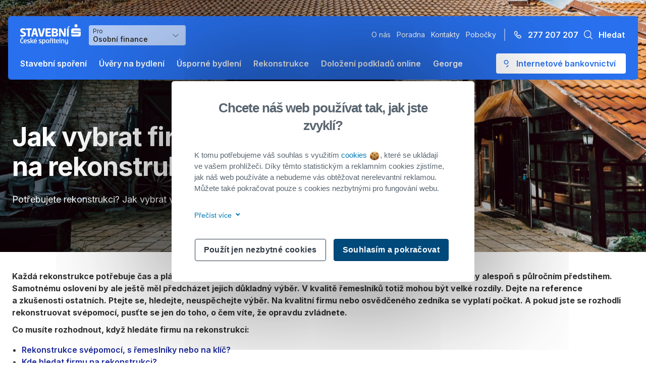

--- FILE ---
content_type: text/html; charset=UTF-8
request_url: https://gql.burinka.cz/rekonstrukce/domov-pro-budoucnost/jak-vybrat-firmu-na-rekonstrukci/
body_size: 15261
content:
<!DOCTYPE html>
<html lang="cs" itemscope="itemscope" itemtype="http://schema.org/WePpage">
<head>
	<meta http-equiv="Content-Type" content="text/html; charset=UTF-8">
	<meta http-equiv="X-UA-Compatible" content="IE=edge">
	<meta name="author" content="Litea Solution s.r.o.">
	<meta name="description" itemprop="description" content="Každá rekonstrukce potřebuje čas a plánování. Situace na trhu vyžaduje oslovit kvalitní řemeslníky a stavební firmy alespoň s půlročním předstihem.…">
	<meta name="viewport" content="width=device-width, initial-scale=1.0, maximum-scale=1.0">
	<meta name="theme-color" content="#00548a"/>
	<meta name="facebook-domain-verification" content="kmcg7thktapav006w2snftvnkrjreu" />
	<title itemprop="name">Jak vybrat firmu na rekonstrukci | Buřinka</title>
  <meta name='robots' content='max-image-preview:large' />
	<style>img:is([sizes="auto" i], [sizes^="auto," i]) { contain-intrinsic-size: 3000px 1500px }</style>
	<link rel="canonical" href="https://www.burinka.cz/rekonstrukce/domov-pro-budoucnost/jak-vybrat-firmu-na-rekonstrukci/"><meta property="og:type" content="website"><meta property="og:url" content="https://gql.burinka.cz/rekonstrukce/domov-pro-budoucnost/jak-vybrat-firmu-na-rekonstrukci/"><meta property="og:site_name" content="Buřinka"><meta property="og:description" content="Každá rekonstrukce potřebuje čas a plánování. Situace na trhu vyžaduje oslovit kvalitní řemeslníky a stavební firmy alespoň s půlročním předstihem.…"><meta property="og:locale" content="cs_CZ"><meta property="og:image" content="https://gql.burinka.cz/dist/img/Stavebni-sporitelna-Ceske-sporitelny_logo.jpg"><meta property="og:image:type" content="image/jpeg"><meta property="og:image:width" content="386"><meta property="og:image:height" content="98"><meta name="robots" content="noindex,nofollow"><meta name="apple-mobile-web-app-title" content="Stavební spořitelna ČS, a. s."><meta name="application-name" content="Stavební spořitelna ČS, a. s."><link rel="apple-touch-icon" sizes="180x180" href="/dist/img/favicons/apple-touch-icon.png"><link rel="icon" type="image/png" sizes="32x32" href="/dist/img/favicons/favicon-32x32.png"><link rel="icon" type="image/png" sizes="16x16" href="/dist/img/favicons/favicon-16x16.png"><link rel="manifest" href="/dist/img/favicons/manifest.json"><link rel="mask-icon" color="#cf061a" href="/dist/img/favicons/safari-pinned-tab.svg"><link rel="shortcut icon" href="/dist/img/favicons/favicon.ico"><meta name="msapplication-TileColor" content="#2d89ef"><meta name="msapplication-TileImage" content="/dist/img/favicons/mstile-144x144.png"><meta name="msapplication-config" content="/dist/img/favicons/browserconfig.xml"><meta name="theme-color" content="#ffffff"><link rel='dns-prefetch' href='//cdnjs.cloudflare.com' />
<style id='wp-emoji-styles-inline-css' type='text/css'>

	img.wp-smiley, img.emoji {
		display: inline !important;
		border: none !important;
		box-shadow: none !important;
		height: 1em !important;
		width: 1em !important;
		margin: 0 0.07em !important;
		vertical-align: -0.1em !important;
		background: none !important;
		padding: 0 !important;
	}
</style>
<link rel='stylesheet' id='wp-block-library-css' href='https://gql.burinka.cz/wp-includes/css/dist/block-library/style.min.css?ver=6.8.2' type='text/css' media='all' />
<style id='classic-theme-styles-inline-css' type='text/css'>
/*! This file is auto-generated */
.wp-block-button__link{color:#fff;background-color:#32373c;border-radius:9999px;box-shadow:none;text-decoration:none;padding:calc(.667em + 2px) calc(1.333em + 2px);font-size:1.125em}.wp-block-file__button{background:#32373c;color:#fff;text-decoration:none}
</style>
<style id='global-styles-inline-css' type='text/css'>
:root{--wp--preset--aspect-ratio--square: 1;--wp--preset--aspect-ratio--4-3: 4/3;--wp--preset--aspect-ratio--3-4: 3/4;--wp--preset--aspect-ratio--3-2: 3/2;--wp--preset--aspect-ratio--2-3: 2/3;--wp--preset--aspect-ratio--16-9: 16/9;--wp--preset--aspect-ratio--9-16: 9/16;--wp--preset--color--black: #000000;--wp--preset--color--cyan-bluish-gray: #abb8c3;--wp--preset--color--white: #ffffff;--wp--preset--color--pale-pink: #f78da7;--wp--preset--color--vivid-red: #cf2e2e;--wp--preset--color--luminous-vivid-orange: #ff6900;--wp--preset--color--luminous-vivid-amber: #fcb900;--wp--preset--color--light-green-cyan: #7bdcb5;--wp--preset--color--vivid-green-cyan: #00d084;--wp--preset--color--pale-cyan-blue: #8ed1fc;--wp--preset--color--vivid-cyan-blue: #0693e3;--wp--preset--color--vivid-purple: #9b51e0;--wp--preset--gradient--vivid-cyan-blue-to-vivid-purple: linear-gradient(135deg,rgba(6,147,227,1) 0%,rgb(155,81,224) 100%);--wp--preset--gradient--light-green-cyan-to-vivid-green-cyan: linear-gradient(135deg,rgb(122,220,180) 0%,rgb(0,208,130) 100%);--wp--preset--gradient--luminous-vivid-amber-to-luminous-vivid-orange: linear-gradient(135deg,rgba(252,185,0,1) 0%,rgba(255,105,0,1) 100%);--wp--preset--gradient--luminous-vivid-orange-to-vivid-red: linear-gradient(135deg,rgba(255,105,0,1) 0%,rgb(207,46,46) 100%);--wp--preset--gradient--very-light-gray-to-cyan-bluish-gray: linear-gradient(135deg,rgb(238,238,238) 0%,rgb(169,184,195) 100%);--wp--preset--gradient--cool-to-warm-spectrum: linear-gradient(135deg,rgb(74,234,220) 0%,rgb(151,120,209) 20%,rgb(207,42,186) 40%,rgb(238,44,130) 60%,rgb(251,105,98) 80%,rgb(254,248,76) 100%);--wp--preset--gradient--blush-light-purple: linear-gradient(135deg,rgb(255,206,236) 0%,rgb(152,150,240) 100%);--wp--preset--gradient--blush-bordeaux: linear-gradient(135deg,rgb(254,205,165) 0%,rgb(254,45,45) 50%,rgb(107,0,62) 100%);--wp--preset--gradient--luminous-dusk: linear-gradient(135deg,rgb(255,203,112) 0%,rgb(199,81,192) 50%,rgb(65,88,208) 100%);--wp--preset--gradient--pale-ocean: linear-gradient(135deg,rgb(255,245,203) 0%,rgb(182,227,212) 50%,rgb(51,167,181) 100%);--wp--preset--gradient--electric-grass: linear-gradient(135deg,rgb(202,248,128) 0%,rgb(113,206,126) 100%);--wp--preset--gradient--midnight: linear-gradient(135deg,rgb(2,3,129) 0%,rgb(40,116,252) 100%);--wp--preset--font-size--small: 13px;--wp--preset--font-size--medium: 20px;--wp--preset--font-size--large: 36px;--wp--preset--font-size--x-large: 42px;--wp--preset--spacing--20: 0.44rem;--wp--preset--spacing--30: 0.67rem;--wp--preset--spacing--40: 1rem;--wp--preset--spacing--50: 1.5rem;--wp--preset--spacing--60: 2.25rem;--wp--preset--spacing--70: 3.38rem;--wp--preset--spacing--80: 5.06rem;--wp--preset--shadow--natural: 6px 6px 9px rgba(0, 0, 0, 0.2);--wp--preset--shadow--deep: 12px 12px 50px rgba(0, 0, 0, 0.4);--wp--preset--shadow--sharp: 6px 6px 0px rgba(0, 0, 0, 0.2);--wp--preset--shadow--outlined: 6px 6px 0px -3px rgba(255, 255, 255, 1), 6px 6px rgba(0, 0, 0, 1);--wp--preset--shadow--crisp: 6px 6px 0px rgba(0, 0, 0, 1);}:where(.is-layout-flex){gap: 0.5em;}:where(.is-layout-grid){gap: 0.5em;}body .is-layout-flex{display: flex;}.is-layout-flex{flex-wrap: wrap;align-items: center;}.is-layout-flex > :is(*, div){margin: 0;}body .is-layout-grid{display: grid;}.is-layout-grid > :is(*, div){margin: 0;}:where(.wp-block-columns.is-layout-flex){gap: 2em;}:where(.wp-block-columns.is-layout-grid){gap: 2em;}:where(.wp-block-post-template.is-layout-flex){gap: 1.25em;}:where(.wp-block-post-template.is-layout-grid){gap: 1.25em;}.has-black-color{color: var(--wp--preset--color--black) !important;}.has-cyan-bluish-gray-color{color: var(--wp--preset--color--cyan-bluish-gray) !important;}.has-white-color{color: var(--wp--preset--color--white) !important;}.has-pale-pink-color{color: var(--wp--preset--color--pale-pink) !important;}.has-vivid-red-color{color: var(--wp--preset--color--vivid-red) !important;}.has-luminous-vivid-orange-color{color: var(--wp--preset--color--luminous-vivid-orange) !important;}.has-luminous-vivid-amber-color{color: var(--wp--preset--color--luminous-vivid-amber) !important;}.has-light-green-cyan-color{color: var(--wp--preset--color--light-green-cyan) !important;}.has-vivid-green-cyan-color{color: var(--wp--preset--color--vivid-green-cyan) !important;}.has-pale-cyan-blue-color{color: var(--wp--preset--color--pale-cyan-blue) !important;}.has-vivid-cyan-blue-color{color: var(--wp--preset--color--vivid-cyan-blue) !important;}.has-vivid-purple-color{color: var(--wp--preset--color--vivid-purple) !important;}.has-black-background-color{background-color: var(--wp--preset--color--black) !important;}.has-cyan-bluish-gray-background-color{background-color: var(--wp--preset--color--cyan-bluish-gray) !important;}.has-white-background-color{background-color: var(--wp--preset--color--white) !important;}.has-pale-pink-background-color{background-color: var(--wp--preset--color--pale-pink) !important;}.has-vivid-red-background-color{background-color: var(--wp--preset--color--vivid-red) !important;}.has-luminous-vivid-orange-background-color{background-color: var(--wp--preset--color--luminous-vivid-orange) !important;}.has-luminous-vivid-amber-background-color{background-color: var(--wp--preset--color--luminous-vivid-amber) !important;}.has-light-green-cyan-background-color{background-color: var(--wp--preset--color--light-green-cyan) !important;}.has-vivid-green-cyan-background-color{background-color: var(--wp--preset--color--vivid-green-cyan) !important;}.has-pale-cyan-blue-background-color{background-color: var(--wp--preset--color--pale-cyan-blue) !important;}.has-vivid-cyan-blue-background-color{background-color: var(--wp--preset--color--vivid-cyan-blue) !important;}.has-vivid-purple-background-color{background-color: var(--wp--preset--color--vivid-purple) !important;}.has-black-border-color{border-color: var(--wp--preset--color--black) !important;}.has-cyan-bluish-gray-border-color{border-color: var(--wp--preset--color--cyan-bluish-gray) !important;}.has-white-border-color{border-color: var(--wp--preset--color--white) !important;}.has-pale-pink-border-color{border-color: var(--wp--preset--color--pale-pink) !important;}.has-vivid-red-border-color{border-color: var(--wp--preset--color--vivid-red) !important;}.has-luminous-vivid-orange-border-color{border-color: var(--wp--preset--color--luminous-vivid-orange) !important;}.has-luminous-vivid-amber-border-color{border-color: var(--wp--preset--color--luminous-vivid-amber) !important;}.has-light-green-cyan-border-color{border-color: var(--wp--preset--color--light-green-cyan) !important;}.has-vivid-green-cyan-border-color{border-color: var(--wp--preset--color--vivid-green-cyan) !important;}.has-pale-cyan-blue-border-color{border-color: var(--wp--preset--color--pale-cyan-blue) !important;}.has-vivid-cyan-blue-border-color{border-color: var(--wp--preset--color--vivid-cyan-blue) !important;}.has-vivid-purple-border-color{border-color: var(--wp--preset--color--vivid-purple) !important;}.has-vivid-cyan-blue-to-vivid-purple-gradient-background{background: var(--wp--preset--gradient--vivid-cyan-blue-to-vivid-purple) !important;}.has-light-green-cyan-to-vivid-green-cyan-gradient-background{background: var(--wp--preset--gradient--light-green-cyan-to-vivid-green-cyan) !important;}.has-luminous-vivid-amber-to-luminous-vivid-orange-gradient-background{background: var(--wp--preset--gradient--luminous-vivid-amber-to-luminous-vivid-orange) !important;}.has-luminous-vivid-orange-to-vivid-red-gradient-background{background: var(--wp--preset--gradient--luminous-vivid-orange-to-vivid-red) !important;}.has-very-light-gray-to-cyan-bluish-gray-gradient-background{background: var(--wp--preset--gradient--very-light-gray-to-cyan-bluish-gray) !important;}.has-cool-to-warm-spectrum-gradient-background{background: var(--wp--preset--gradient--cool-to-warm-spectrum) !important;}.has-blush-light-purple-gradient-background{background: var(--wp--preset--gradient--blush-light-purple) !important;}.has-blush-bordeaux-gradient-background{background: var(--wp--preset--gradient--blush-bordeaux) !important;}.has-luminous-dusk-gradient-background{background: var(--wp--preset--gradient--luminous-dusk) !important;}.has-pale-ocean-gradient-background{background: var(--wp--preset--gradient--pale-ocean) !important;}.has-electric-grass-gradient-background{background: var(--wp--preset--gradient--electric-grass) !important;}.has-midnight-gradient-background{background: var(--wp--preset--gradient--midnight) !important;}.has-small-font-size{font-size: var(--wp--preset--font-size--small) !important;}.has-medium-font-size{font-size: var(--wp--preset--font-size--medium) !important;}.has-large-font-size{font-size: var(--wp--preset--font-size--large) !important;}.has-x-large-font-size{font-size: var(--wp--preset--font-size--x-large) !important;}
:where(.wp-block-post-template.is-layout-flex){gap: 1.25em;}:where(.wp-block-post-template.is-layout-grid){gap: 1.25em;}
:where(.wp-block-columns.is-layout-flex){gap: 2em;}:where(.wp-block-columns.is-layout-grid){gap: 2em;}
:root :where(.wp-block-pullquote){font-size: 1.5em;line-height: 1.6;}
</style>
<link rel='stylesheet' id='font-awesome-5-css' href='https://gql.burinka.cz/wp-content/plugins/bb-plugin/fonts/fontawesome/5.15.4/css/all.min.css?ver=2.8.0.7' type='text/css' media='all' />
<link rel='stylesheet' id='jquery-magnificpopup-css' href='https://gql.burinka.cz/wp-content/plugins/bb-plugin/css/jquery.magnificpopup.min.css?ver=2.8.0.7' type='text/css' media='all' />
<link rel='stylesheet' id='fl-builder-layout-23904-css' href='https://gql.burinka.cz/media/bb-plugin/cache/23904-layout.css?ver=e871b9e8939db01ddda95c1f9b8a4ca2' type='text/css' media='all' />
<link rel='stylesheet' id='vite-bundle-css-0-css' href='https://gql.burinka.cz/dist/css/bundle.css' type='text/css' media='all' />
<script type="text/javascript" src="//cdnjs.cloudflare.com/ajax/libs/jquery/3.2.1/jquery.min.js?ver=3.2.1" id="jquery-js"></script>
<link rel="icon" href="/media/2023/04/apple-touch-icon-150x150.png" sizes="32x32" />
<link rel="icon" href="/media/2023/04/apple-touch-icon.png" sizes="192x192" />
<link rel="apple-touch-icon" href="/media/2023/04/apple-touch-icon.png" />
<meta name="msapplication-TileImage" content="/media/2023/04/apple-touch-icon.png" />
		<style type="text/css" id="wp-custom-css">
			.media-modal-content .attachments-browser .search {position: static;}		</style>
		
	<!-- Google Tag Manager -->
	<script>(function(w,d,s,l,i){w[l]=w[l]||[];w[l].push({'gtm.start':
          new Date().getTime(),event:'gtm.js'});var f=d.getElementsByTagName(s)[0],
        j=d.createElement(s),dl=l!='dataLayer'?'&l='+l:'';j.async=true;j.src=
        'https://www.googletagmanager.com/gtm.js?id='+i+dl;f.parentNode.insertBefore(j,f);
      })(window,document,'script','dataLayer', 'GTM-P2348GG');</script>
	<!-- End Google Tag Manager -->
  <link rel="stylesheet" href="/dist/fonts/Erste/style.css" type="text/css">
</head>
<script>
    var googleAnalytics = {"name":"Jak vybrat firmu na rekonstrukci","segment":"O n\u00e1s","category":"Rekonstrukce","type":"Content"};
</script>

<body>
<!-- Google Tag Manager (noscript) -->
<noscript><iframe src="https://www.googletagmanager.com/ns.html?id=GTM-P2348GG"
                  height="0" width="0" style="display:none;visibility:hidden"></iframe></noscript>
<!-- End Google Tag Manager (noscript) -->

<div
        id="app"
        class="app"
>
    <bur-google-analytics>
    </bur-google-analytics>

<bur-header
  :primary-menu='[{"id":"cG9zdDoxMjg3MA==","path":"\/stavebni-sporeni\/","label":"Stavebn\u00ed spo\u0159en\u00ed","target":null,"description":"Spo\u0159te si na bydlen\u00ed, rekonstrukci nebo na cokoliv jin\u00e9ho se st\u00e1tn\u00ed podporou.","cssClasses":["stavebni-sporeni"],"childItems":{"nodes":[]},"metaMainMenu":{"menuItemType":["subPage"],"menuItemHelperLinks":[{"menuItemHelperLinkIcon":"ico_ico_cardtan","menuItemHelperLinkPage":{"target":"","title":"Kolik si naspo\u0159\u00edm","url":"\/stavebni-sporeni\/#spocitat-si-usporu"}},{"menuItemHelperLinkIcon":"ico_ico_burinka","menuItemHelperLinkPage":{"target":"","title":"Pro\u010d spo\u0159en\u00ed od Bu\u0159inky","url":"\/stavebni-sporeni\/#vyhody"}},{"menuItemHelperLinkIcon":"ico_ico_help","menuItemHelperLinkPage":{"target":"","title":"\u010cast\u00e9 dotazy","url":"\/kategorie-castych-dotazu\/stavebni-sporeni"}}],"menuItemRelatedHeadline":"Ji\u017e s n\u00e1mi spo\u0159\u00edte?","menuItemRelatedItems":[{"menuItemRelatedItemPage":{"node":{"id":"cG9zdDoxMjUxMw==","title":"Dolo\u017een\u00ed doklad\u016f k aktivaci stavebn\u00edho spo\u0159en\u00ed","uri":"\/dolozeni-podkladu-online\/dolozeni-dokladu-k-aktivaci-stavebniho-sporeni\/"}}},{"menuItemRelatedItemPage":{"node":{"id":"cG9zdDoyMzE=","title":"\u00dav\u011br ze stavebn\u00edho spo\u0159en\u00ed","uri":"\/uvery-na-bydleni\/uver-ze-stavebniho-sporeni\/"}}}],"menuItemSubUrlLinks":[{"menuItemSubUrlLinksUrl":{"title":"P\u0159ej\u00edt na stavebn\u00ed spo\u0159en\u00ed ","url":"\/stavebni-sporeni\/"}},{"menuItemSubUrlLinksUrl":{"title":"Stavebn\u00ed spo\u0159en\u00ed pro d\u011bti","url":"\/stavebni-sporeni-pro-deti\/?savings_for=child"}}]}},{"id":"cG9zdDoxMjcyMw==","path":"\/uvery-na-bydleni\/","label":"\u00dav\u011bry na bydlen\u00ed","target":null,"description":null,"cssClasses":["uvery-na-bydleni"],"childItems":{"nodes":[{"id":"cG9zdDoyODI2OA==","label":"\u00dav\u011bry na \u00fasporn\u00e9 bydlen\u00ed","url":"https:\/\/gql.burinka.cz\/uvery-na-bydleni\/uvery-na-usporne-bydleni\/","description":"Zv\u00fdhodn\u011bn\u00e9 p\u016fj\u010dky na rekonstrukci zam\u011b\u0159enou na \u00fasporn\u011bj\u0161\u00ed bydlen\u00ed","cssClasses":["new","label--green"],"connectedObject":{"__typename":"Page"}},{"id":"cG9zdDoxMjc3NA==","label":"\u00dav\u011br na rekonstrukci","url":"https:\/\/gql.burinka.cz\/uvery-na-bydleni\/uver-na-rekonstrukci\/","description":"P\u016fj\u010dka na rekonstrukci nebo nov\u00e9 vybaven\u00ed domova bez z\u00e1stavy nemovitost","cssClasses":["favorite","label--orange"],"connectedObject":{"__typename":"Page"}},{"id":"cG9zdDoxMjc3Nw==","label":"\u00dav\u011br od Bu\u0159inky","url":"https:\/\/gql.burinka.cz\/uvery-na-bydleni\/uver-od-burinky\/","description":"P\u016fj\u010dka na \u0159e\u0161en\u00ed bydlen\u00ed bez z\u00e1stavy nemovitosti","cssClasses":[],"connectedObject":{"__typename":"Page"}},{"id":"cG9zdDoxMjc2NQ==","label":"\u00dav\u011br ze stavebn\u00edho spo\u0159en\u00ed","url":"https:\/\/gql.burinka.cz\/uvery-na-bydleni\/uver-ze-stavebniho-sporeni\/","description":"P\u016fj\u010dka na bydlen\u00ed bez z\u00e1stavy nemovitosti s dop\u0159edu jistou sazbou d\u00edky p\u0159edchoz\u00edmu spo\u0159en\u00ed","cssClasses":[],"connectedObject":{"__typename":"Page"}},{"id":"cG9zdDoxMjc3MQ==","label":"\u00dav\u011br na dru\u017estevn\u00ed bydlen\u00ed","url":"https:\/\/gql.burinka.cz\/uvery-na-bydleni\/uver-na-druzstevni-bydleni\/","description":"P\u016fj\u010dka na koupi dru\u017estevn\u00edho bytu bez z\u00e1stavy nemovitosti","cssClasses":[],"connectedObject":{"__typename":"Page"}},{"id":"cG9zdDoxMjg3Ng==","label":"Refinancov\u00e1n\u00ed a slou\u010den\u00ed \u00fav\u011br\u016f","url":"https:\/\/gql.burinka.cz\/uvery-na-bydleni\/refinancovani-a-slouceni-uveru\/","description":"P\u0159eveden\u00ed nebo slou\u010den\u00ed jin\u00fdch p\u016fj\u010dek na bydlen\u00ed","cssClasses":[],"connectedObject":{"__typename":"Page"}}]},"metaMainMenu":{"menuItemType":["subMultiPage"],"menuItemHelperLinks":null,"menuItemRelatedHeadline":"Ji\u017e m\u00e1te \u00fav\u011br?","menuItemRelatedItems":[{"menuItemRelatedItemPage":{"node":{"id":"cG9zdDoxMjUxNg==","title":"Dolo\u017een\u00ed fotek k \u00fav\u011bru na rekonstrukci \u010di v\u00fdstavbu","uri":"\/dolozeni-podkladu-online\/dolozeni-fotek-k-uveru-na-rekonstrukci-ci-vystavbu\/"}}},{"menuItemRelatedItemPage":null}],"menuItemSubUrlLinks":null}},{"id":"cG9zdDoyODI3MA==","path":"\/usporne-bydleni\/","label":"\u00dasporn\u00e9 bydlen\u00ed","target":null,"description":"Od rad a tip\u016f p\u0159es modelace \u00faspor a\u017e po financov\u00e1n\u00ed a zaji\u0161t\u011bn\u00ed \u00fasporn\u00fdch opat\u0159en\u00ed pro v\u00e1\u0161 domov.","cssClasses":["stavebni-sporeni"],"childItems":{"nodes":[]},"metaMainMenu":{"menuItemType":["subPage"],"menuItemHelperLinks":[{"menuItemHelperLinkIcon":"ico-streamline-icon-shopping-business-handshake48x48","menuItemHelperLinkPage":{"target":"","title":"Dota\u010dn\u00ed poradenstv\u00ed","url":"\/dotace\/"}},{"menuItemHelperLinkIcon":"ico-streamline-icon-money-cashier-calculator-148x48","menuItemHelperLinkPage":{"target":"","title":"Modelace \u00faspor","url":"\/kalkulacka-uspornych-opatreni\/"}},{"menuItemHelperLinkIcon":"ico-streamline-icon-health-medical-house48x48","menuItemHelperLinkPage":{"target":"","title":"Pr\u016fvodce \u00faspornou rekonstrukc\u00ed","url":"\/usporne-bydleni#pruvodce-uspornou-rekonstrukci"}}],"menuItemRelatedHeadline":"Zv\u00fdhodn\u011bn\u00e9 \u00fav\u011bry na \u00fasporn\u00e9 bydlen\u00ed","menuItemRelatedItems":[{"menuItemRelatedItemPage":{"node":{"id":"cG9zdDoyMTk2Ng==","title":"\u00dav\u011br od Bu\u0159inky pro budoucnost","uri":"\/uvery-na-bydleni\/uver-od-burinky-pro-budoucnost\/"}}},{"menuItemRelatedItemPage":null},{"menuItemRelatedItemPage":{"node":{"id":"cG9zdDoyODg2MA==","title":"Oprav d\u016fm po babi\u010dce s Bu\u0159inkou","uri":"\/uvery-na-bydleni\/oprav-dum-po-babicce-s-burinkou\/"}}}],"menuItemSubUrlLinks":[{"menuItemSubUrlLinksUrl":{"title":"Chci v\u011bd\u011bt v\u00edc","url":"\/usporne-bydleni\/"}}]}},{"id":"cG9zdDoxOTEwNg==","path":"\/rekonstrukce\/","label":"Rekonstrukce","target":null,"description":null,"cssClasses":[],"childItems":{"nodes":[]},"metaMainMenu":{"menuItemType":["page"],"menuItemHelperLinks":null,"menuItemRelatedHeadline":null,"menuItemRelatedItems":null,"menuItemSubUrlLinks":null}},{"id":"cG9zdDoxMjc1OQ==","path":"\/dolozeni-podkladu-online\/","label":"Dolo\u017een\u00ed podklad\u016f online","target":null,"description":null,"cssClasses":["dolozeni-podkladu-online"],"childItems":{"nodes":[{"id":"cG9zdDoxNjQ4OA==","label":"Dolo\u017een\u00ed dokument\u016f a fotografi\u00ed k \u00fav\u011br\u016fm","url":"\/dolozeni-podkladu-online\/dolozeni-dokumentu-a-fotografii-k-podminkam-uveru\/","description":"Nahrajte v\u0161e nezbytn\u00e9 k podm\u00ednk\u00e1m \u010derp\u00e1n\u00ed nebo k n\u00e1sledn\u00fdm podm\u00ednk\u00e1m.","cssClasses":[],"connectedObject":null}]},"metaMainMenu":{"menuItemType":["subMultiPage"],"menuItemHelperLinks":null,"menuItemRelatedHeadline":null,"menuItemRelatedItems":null,"menuItemSubUrlLinks":null}},{"id":"cG9zdDoyOTg3OA==","path":"\/george\/","label":"George","target":null,"description":null,"cssClasses":[],"childItems":{"nodes":[]},"metaMainMenu":{"menuItemType":["page"],"menuItemHelperLinks":null,"menuItemRelatedHeadline":null,"menuItemRelatedItems":null,"menuItemSubUrlLinks":null}}]'
  :secondary-menu='[{"id":"cG9zdDoxMzYyOQ==","path":"\/uver-pro-bytova-druzstva-a-svj\/","label":"\u00dav\u011br pro bytov\u00e1 dru\u017estva a SVJ","target":null,"description":null,"cssClasses":[]},{"id":"cG9zdDoxNjUzNg==","path":"\/dolozeni-podkladu-online\/dolozeni-podkladu-o-hospodareni-pro-bytova-druzstva-a-svj\/","label":"Dolo\u017een\u00ed podklad\u016f online","target":null,"description":null,"cssClasses":[]}]'
  :information-menu='[{"id":"cG9zdDoxNDQwMA==","path":"\/o-nas\/","label":"O n\u00e1s","target":null,"description":null,"cssClasses":[]},{"id":"cG9zdDoxNDQwMw==","path":"\/poradna\/","label":"Poradna","target":null,"description":null,"cssClasses":[]},{"id":"cG9zdDoxNDQwNg==","path":"\/kontakty\/","label":"Kontakty","target":null,"description":null,"cssClasses":[]},{"id":"cG9zdDoxNTIyNQ==","path":"https:\/\/www.csas.cz\/cs\/pobocky-a-bankomaty\/","label":"Pobo\u010dky","target":"_blank","description":null,"cssClasses":[]}]'
  slug="/"
  wp-endpoint="https://gql.burinka.cz"
>
  <template
    #search="{
      on,
      setRefElement
    }"
  >
    <search
      :set-ref-element="setRefElement"
      spa-endpoint="https://www.burinka.cz"
      @close="on"
    >
    </search>
  </template>
</bur-header>

  <main>
    <div class="fl-builder-content fl-builder-content-23904 fl-builder-content-primary fl-builder-global-templates-locked" data-post-id="23904"><div class="fl-row fl-row-full-width fl-row-bg-photo fl-node-wijepdgxmkt9 fl-row-custom-height fl-row-align-center fl-row-bg-overlay" data-node="wijepdgxmkt9">
	<div class="fl-row-content-wrap">
						<div class="fl-row-content fl-row-fixed-width fl-node-content">
		
<div class="fl-col-group fl-node-y1ak5j4b0czl" data-node="y1ak5j4b0czl">
			<div class="fl-col fl-node-zby90kcn5uv1" data-node="zby90kcn5uv1">
	<div class="fl-col-content fl-node-content"><div class="fl-module fl-module-HeroBanner fl-node-ecz74xv21bid" data-node="ecz74xv21bid">
	<div class="fl-module-content fl-node-content">
		<div
  class="herobanner text-left"
  role="region"
  aria-label="Hlavní baner"
>
    <div class="herobanner__body">
        <h1 class="">Jak vybrat firmu na&nbsp;rekonstrukci</h1>
        <div><p>Potřebujete rekonstrukci? Jak vybrat vhodnou firmu?</p>
</div>

            </div>
</div>
	</div>
</div>
</div>
</div>
	</div>
		</div>
	</div>
</div>
<div class="fl-row fl-row-full-width fl-row-bg-color fl-node-752dpuzevhgj fl-row-default-height fl-row-align-center" data-node="752dpuzevhgj">
	<div class="fl-row-content-wrap">
						<div class="fl-row-content fl-row-fixed-width fl-node-content">
		
<div class="fl-col-group fl-node-2wyzfs04r71v" data-node="2wyzfs04r71v">
			<div class="fl-col fl-node-tp5lyuix3hnc" data-node="tp5lyuix3hnc">
	<div class="fl-col-content fl-node-content"><div class="fl-module fl-module-rich-text fl-node-u0z795ropgij" data-node="u0z795ropgij">
	<div class="fl-module-content fl-node-content">
		<div class="fl-rich-text">
	<p><strong>Každá rekonstrukce potřebuje čas a plánování. Situace na trhu vyžaduje oslovit kvalitní řemeslníky a stavební firmy alespoň s půlročním předstihem. Samotnému oslovení by ale ještě měl předcházet jejich důkladný výběr. V kvalitě řemeslníků totiž mohou být velké rozdíly. Dejte na reference a zkušenosti ostatních. Ptejte se, hledejte, neuspěchejte výběr. Na kvalitní firmu nebo osvědčeného zedníka se vyplatí počkat. A pokud jste se rozhodli rekonstruovat svépomocí, pusťte se jen do toho, o čem víte, že opravdu zvládnete.</strong></p>
<p><strong>Co musíte rozhodnout, když hledáte firmu na rekonstrukci:</strong></p>
<ul>
<li><a href="#rekonstrukce">Rekonstrukce svépomocí, s řemeslníky nebo na klíč?</a></li>
<li><a href="#kde-hledat">Kde hledat firmu na rekonstrukci?</a></li>
<li><a href="#jak-vybrat">Jak vybrat mezi více nabídkami</a></li>
</ul>
</div>
	</div>
</div>
</div>
</div>
	</div>
		</div>
	</div>
</div>
<div class="fl-row fl-row-full-width fl-row-bg-color fl-node-97qj6ntiauky fl-row-default-height fl-row-align-center" data-node="97qj6ntiauky">
	<div class="fl-row-content-wrap">
						<div class="fl-row-content fl-row-fixed-width fl-node-content">
		
<div class="fl-col-group fl-node-26iyqftxsn4g" data-node="26iyqftxsn4g">
			<div class="fl-col fl-node-gzqk9a80te67 fl-col-has-cols" data-node="gzqk9a80te67">
	<div class="fl-col-content fl-node-content"><div id="rekonstrukce" class="fl-module fl-module-heading fl-node-0zuoxckr6fp3" data-node="0zuoxckr6fp3">
	<div class="fl-module-content fl-node-content">
		<h2 class="fl-heading">
		<span class="fl-heading-text"><p>Rekonstrukce svépomocí, s řemeslníky nebo na klíč?</p>
</span>
	</h2>
	</div>
</div>
<div class="fl-module fl-module-rich-text fl-node-fxs1by27wrip" data-node="fxs1by27wrip">
	<div class="fl-module-content fl-node-content">
		<div class="fl-rich-text">
	<p><a href="/aktuality/rekonstrukce-se-nezastavily-ale-rostouci-ceny-ovlivnuji-jejich-rozsah-i-vyber-materialu/">Průzkum</a> mezi klienty Stavební spořitelny České spořitelny (Buřinky) ukázal, že&nbsp;rekonstrukci „na&nbsp;klíč“ využije pětina lidí. Necelá polovina respondentů část prací dělá svépomocí a&nbsp;na&nbsp;část osloví firmy. Jednotlivé řemeslníky si pak postupně vybírá 19&nbsp;% respondentů. 14&nbsp;% klientů Buřinky při rekonstrukci spoléhá pouze samo na&nbsp;sebe. Všechny varianty mají svá pro a&nbsp;proti.</p>
<p>U <strong>rekonstrukce svépomocí</strong> můžete začít kdykoliv, nebudete se muset s&nbsp;nikým dohadovat a&nbsp;můžete výrazně ušetřit na&nbsp;práci. Na&nbsp;internetu najdete <a href="/rekonstrukce/videonavody/">návody</a> v&nbsp;podstatě na&nbsp;všechno. Myslete také na&nbsp;to, že&nbsp;tím spotřebujete většinu svého volného času, někdy možná i&nbsp;dovolenou. Zapojení zručných známých či rodiny může klidně vydat za&nbsp;partu zkušených odborníků. Pokud ale nemáte čas, chuť nebo nejste manuálně zruční, bude lepší si najmout profesionála.</p>
<p>Práce <strong>jednotlivých řemeslníků</strong> bývá levnější než služby stavebních firem. Na&nbsp;druhou stranu, pokud budete vyjednávat zvlášť se zedníkem, elektrikářem, truhlářem a&nbsp;klempířem, narůstá riziko zpoždění, nedostatečného předání informací a&nbsp;specifik stavby či chyb v&nbsp;koordinaci. Zdaleka ne&nbsp;každý řemeslník bude navíc ochotný uzavírat smlouvu o&nbsp;dílo.</p>
<p>To by se u <strong>stavební firmy</strong> stát nemělo. Kromě lepší návaznosti prací také nabízí komplexní pohled na&nbsp;rekonstrukci a&nbsp;může vás upozornit na&nbsp;problémy, kterých by si jednotliví řemeslníci nemuseli všimnout. Výhody bývají vykoupeny vyšší cenou. I&nbsp;když to nemusí být nutně pravidlo.</p>
<p>Už tedy víte, zda hledáte dílčí řemeslníky nebo firmu pro rekonstrukci na&nbsp;klíč. A podle toho jdete vybírat.</p>
</div>
	</div>
</div>
<div id="kde-hledat" class="fl-module fl-module-heading fl-node-0qwz9lk6ibjp" data-node="0qwz9lk6ibjp">
	<div class="fl-module-content fl-node-content">
		<h2 class="fl-heading">
		<span class="fl-heading-text"><p>Jak najít firmu na rekonstrukci?</p></span>
	</h2>
	</div>
</div>
<div class="fl-module fl-module-rich-text fl-node-pra0632xte5i" data-node="pra0632xte5i">
	<div class="fl-module-content fl-node-content">
		<div class="fl-rich-text">
	<h3>Choďte na návštěvy a zkoumejte detaily</h3>
<p>Mnohdy se o firmách dozvíte díky doporučení rodiny, přátel nebo sousedů.</p>
<p><a href="/rekonstrukce/domov-pro-budoucnost/stavime-domov-pro-rodinu-pestounu/">Rodině našich pěstounů</a> pomohla s&nbsp;nalezením osvědčené stavební firmy Buřinka. Osloveny byly dvě stavební firmy a&nbsp;jeden samostatný řemeslník. Podmínkou bylo, aby rekonstrukce proběhla ještě v&nbsp;letošním roce, což byl kvůli vytíženost firem docela problém, naštěstí s&nbsp;dobrým koncem.</p>
<p>Vy se rozhlédněte kolem sebe. Ptejte se proto na&nbsp;zkušenosti lidí, kteří ve&nbsp;vašem okolí nedávno rekonstruovali. Pozvěte se na&nbsp;návštěvu a&nbsp;rovnou zjistěte jaká pozitiva a&nbsp;negativa její služby měly. Získáte spoustu cenných (a&nbsp;vašimi známými draze vykoupených) rad, na&nbsp;co si dát při rekonstrukci pozor.</p>
<p><em>„Rodiče rekonstruovali byt asi půl roku před námi. Věděla jsem tedy, že&nbsp;si mám dát pozor, abychom se s&nbsp;řemeslníkem jasně pochopili, jaký chci ořez obkladů a&nbsp;jakou barvu spárovací hmoty. U&nbsp;rodičů to totiž nedopadlo úplně dobře a&nbsp;koupelna se musela obkládat znovu,“</em> říká paní Karla z&nbsp;Jičína.</p>
<p><em>„Krátce po rekonstrukci se objevily dva problémy, jeden u&nbsp;skříňky v&nbsp;koupelně a&nbsp;druhý u&nbsp;desky v&nbsp;kuchyni. Stavební firma vůbec nechtěla reklamace uznat a&nbsp;tohle malicherné dohadování způsobilo, že&nbsp;už je dále známým nedoporučím,”</em> říká pan Petr z&nbsp;Brna.</p>
</div>
	</div>
</div>

<div class="fl-col-group fl-node-vry4znaqmpei fl-col-group-nested fl-col-group-equal-height fl-col-group-align-center" data-node="vry4znaqmpei">
			<div class="fl-col fl-node-vgdurpqzlwjf" data-node="vgdurpqzlwjf">
	<div class="fl-col-content fl-node-content"><div class="fl-module fl-module-rich-text fl-node-fvuaodxi6bt1" data-node="fvuaodxi6bt1">
	<div class="fl-module-content fl-node-content">
		<div class="fl-rich-text">
	<h3>Internetové recenze řemeslníků a&nbsp;stavebních firem</h3>
<p>Dalším krokem při výběru může být hledání na&nbsp;internetu. <a href="https://letsbuild.cz/#realizace" target="_blank" rel="noopener">Stavební firmy</a> mívají na&nbsp;svých stránkách sekci s&nbsp;ukázkami prací. Poptávat řemeslníky na&nbsp;konkrétní práce můžete např. na&nbsp;<a href="http://www.nejremeslnici.cz/" target="_blank" rel="noopener">www.nejremeslnici.cz</a>, <a href="http://www.poptavej.cz" target="_blank" rel="noopener">www.poptavej.cz</a>, www.<a href="http://www.seznamremeslniku.cz/">seznamremeslniku</a>.cz a&nbsp;další, nebo v&nbsp;nejrůznějších facebookových skupinách (znáte třeba ŘEMESLNÍCI NABÍDKA – POPTÁVKA; ŘEMESLNÍCI nebo Řemeslníci ČR – Doporučení/Nedoporučení). Pokud firmu na&nbsp;internetu najdete, přečtěte si hodnocení předchozích zákazníků.</p>
<p>Nelekejte se ani, pokud firma webové stránky nemá. Ve&nbsp;stavebnictví není o&nbsp;práci nouze, mnoho firem zákazníky získává pouze díky osobním doporučením.</p>
</div>
	</div>
</div>
</div>
</div>
			<div class="fl-col fl-node-kgcnt97srq1j fl-col-small" data-node="kgcnt97srq1j">
	<div class="fl-col-content fl-node-content"><div class="fl-module fl-module-Box fl-node-vrg2597ty4iz" data-node="vrg2597ty4iz">
	<div class="fl-module-content fl-node-content">
		
  <div class="box-module--no-media box-module box-module--left box-module--white "
    role="region"
    aria-labelledby="box-module-title-vrg2597ty4iz"
    aria-describedby="box-module-description-vrg2597ty4iz"
  >
       
    
<div class="box-module__content">
	<h3
    id="box-module-title-vrg2597ty4iz"
    class="box-module__title"
  >
		Ruku k dílu mohou přiložit též učni	</h3>
	
  <div
    id="box-module-description-vrg2597ty4iz"
    class="box-module__text"
  >
		<p>Pokud se snažíte ušetřit nebo vás od využití stavební firmy či řemeslníků odrazují dlouhé čekací lhůty, můžete zkusit štěstí na odborném účilišti. Studenti odborných učilišť musí během studia absolvovat odborné praxe, v rámci kterých bývají stavební práce levnější. Oslovte přímo učně nebo nejbližší odborné učiliště a zkuste štěstí.</p>	</div>
	
  </div>
  </div>
  	</div>
</div>
</div>
</div>
	</div>
<div class="fl-module fl-module-rich-text fl-node-yb4uv3tz9gfs" data-node="yb4uv3tz9gfs">
	<div class="fl-module-content fl-node-content">
		<div class="fl-rich-text">
	<p><strong>Rada odborníka: Lukáš Zimandl, ze&nbsp;studia Design4Function</strong>:</p>
<p><em>„Při výběru řemeslníků na poptávkových portálech buďte opatrní, jak zadáváte poptávku. Neměli byste se rozhodovat pouze podle ceny. Zbystřit byste měli také, pokud má řemeslník moc volného času, Sice to nemusí nic znamenat, ale dost možná s&nbsp;ním ostatní neměli úplně dobré zkušenosti.“</em></p>
</div>
	</div>
</div>
<div id="jak-vybrat" class="fl-module fl-module-heading fl-node-t3h5jw12u6nd" data-node="t3h5jw12u6nd">
	<div class="fl-module-content fl-node-content">
		<h2 class="fl-heading">
		<span class="fl-heading-text"><p>Jak vybrat mezi více nabídkami?</p></span>
	</h2>
	</div>
</div>
<div class="fl-module fl-module-rich-text fl-node-p2antu9vzidh" data-node="p2antu9vzidh">
	<div class="fl-module-content fl-node-content">
		<div class="fl-rich-text">
	<p>Na základě referencí známých i&nbsp;hledání na&nbsp;internetu vyberte několik firem. Nehledejte moc daleko, abyste zbytečně nepřipláceli za&nbsp;každodenní dopravu na&nbsp;stavbu. Firmy kontaktujte a&nbsp;poptejte od&nbsp;nich cenovou nabídku a&nbsp;termín realizace.</p>
<p>Domluvte s&nbsp;nimi prohlídku, aby řemeslníci viděli, v&nbsp;jakém stavu je váš byt nebo dům. S&nbsp;největší pravděpodobností vám poradí plán rekonstrukce trochu upravit nebo doplnit. Také vám řeknou, v&nbsp;jakém stavu budou potřebovat mít stavbu připravenou pro jejich část prací.</p>
</div>
	</div>
</div>

<div class="fl-col-group fl-node-c3t02z6ldh9q fl-col-group-nested fl-col-group-equal-height fl-col-group-align-center" data-node="c3t02z6ldh9q">
			<div class="fl-col fl-node-eo7k3wrdjq9n fl-col-small" data-node="eo7k3wrdjq9n">
	<div class="fl-col-content fl-node-content"><div class="fl-module fl-module-Box fl-node-plmxj0zbgsty" data-node="plmxj0zbgsty">
	<div class="fl-module-content fl-node-content">
		
  <div class="box-module--no-media box-module box-module--left box-module--white "
    role="region"
    aria-labelledby="box-module-title-plmxj0zbgsty"
    aria-describedby="box-module-description-plmxj0zbgsty"
  >
    
<div class="box-module--image-background" style="background: url('') no-repeat center / cover">
  
<div class="box-module__content">
	<h3
    id="box-module-title-plmxj0zbgsty"
    class="box-module__title"
  >
		Není živnost jako živnost	</h3>
	
  <div
    id="box-module-description-plmxj0zbgsty"
    class="box-module__text"
  >
		<p>Pro řemeslníky samozřejmě platí, že mohou dělat jen tu práci, ke které mají oprávnění. Proto například pokrývač, který nemá živnost Zednictví vám nemůže zajistit služby zedníka a tak podobně. Jak živnosti daný řemeslník nebo firma má zjistítte v živnostenském rejstříku. Pokud na nabízené služby nemá dodavatel oprávnění, nemusí to automaticky znamenat, že se vás snaží oklamat. Může například mít externího dodavatele této služby. Zeptejte se.</p>	</div>
	
  </div>
</div>

   
      </div>
  	</div>
</div>
</div>
</div>
			<div class="fl-col fl-node-hak2ezu0c7b4 fl-col-small" data-node="hak2ezu0c7b4">
	<div class="fl-col-content fl-node-content"><div class="fl-module fl-module-rich-text fl-node-89u2v6nlrxw0" data-node="89u2v6nlrxw0">
	<div class="fl-module-content fl-node-content">
		<div class="fl-rich-text">
	<p>I u pěstounů se nakonec oprava zatékání kolem oken změnila v&nbsp;renovaci celé střechy. Řemeslníci vám také řeknou, v&nbsp;jakém stavu budou potřebovat mít stavbu připravenou pro jejich část prací. V&nbsp;domě paní Liběny jako podlahová krytina slouží koberec a&nbsp;pod ním je staré lino. Koberec pěstouni odstraní sami, aby urychlili začátek prací. Lino ale zůstane i&nbsp;během rekonstrukce, chrání tak podlahy a&nbsp;usnadňuje úklid.</p>
<p>Když máte nabídky od více stavebních firem, můžete se pustit do&nbsp;porovnávání.</p>
</div>
	</div>
</div>
</div>
</div>
	</div>
<div class="fl-module fl-module-rich-text fl-node-qjkizrxl0p87" data-node="qjkizrxl0p87">
	<div class="fl-module-content fl-node-content">
		<div class="fl-rich-text">
	<p>Berte v potaz nejen cenu, ale i rychlost rekonstrukce, kvalitu navržených materiálů a reference. Zvažte i to, jak se vám doposud s firmou jednalo. Pozor ale na to, že schopnost komunikace a milý úsměv nezaručí automaticky kvalitně provedenou práci.</p>
<p>Potřebujete architekta, projektanta nebo statika? Dozvíte se v článku <a href="/rekonstrukce/domov-pro-budoucnost/kdo-navrhne-a-pohlida-rekonstrukci/">Kdo poradí s rekonstrukcí</a>.</p>
<p>A jak by to u Vás doma mohlo vypadat? Přečtěte si článek <a href="/rekonstrukce/domov-pro-budoucnost/kde-hledat-inspiraci/">Kde hledat inspiraci</a>.</p>
</div>
	</div>
</div>
<div class="fl-module fl-module-rich-text fl-node-3ck6e9ogzbi1" data-node="3ck6e9ogzbi1">
	<div class="fl-module-content fl-node-content">
		<div class="fl-rich-text">
	<p><strong>Rada odborníka: Lukáš Zimandl, ze&nbsp;studia Design4Function</strong>:</p>
<p><em>„První konzultace s&nbsp;architektem může být zdarma nebo třeba za&nbsp;hodinovou sazbu. Lidem přitom rozšíří obzory, co&nbsp;je potřeba.“</em></p>
</div>
	</div>
</div>
</div>
</div>
	</div>
		</div>
	</div>
</div>
<div class="fl-row fl-row-full-width fl-row-bg-color fl-node-2hrf69bv5s0o fl-row-default-height fl-row-align-center" data-node="2hrf69bv5s0o">
	<div class="fl-row-content-wrap">
						<div class="fl-row-content fl-row-fixed-width fl-node-content">
		
<div class="fl-col-group fl-node-ghrw9v7ufci4" data-node="ghrw9v7ufci4">
			<div class="fl-col fl-node-h2j1vixzead7" data-node="h2j1vixzead7">
	<div class="fl-col-content fl-node-content"><div class="fl-module fl-module-heading fl-node-x1jf0vho67lw" data-node="x1jf0vho67lw">
	<div class="fl-module-content fl-node-content">
		<h2 class="fl-heading">
		<span class="fl-heading-text"><p>Shrnutí</p></span>
	</h2>
	</div>
</div>
<div class="fl-module fl-module-rich-text fl-node-pk65tv7a8nqf" data-node="pk65tv7a8nqf">
	<div class="fl-module-content fl-node-content">
		<div class="fl-rich-text">
	<p>Reference a hodnocení – to je to nejdůležitější. Zkušenosti ostatních. Ptejte se, hledejte, neuspěchejte výběr řemeslníků. Je&nbsp;jasné, že se těšíte na&nbsp;nové, lepší, krásnější bydlení, ale na&nbsp;kvalitního řemeslníka se vyplatí si počkat. A&nbsp;pokud jste se rozhodli rekonstruovat svépomocí, pusťte se jen do&nbsp;toho, čím jste si jistí, že&nbsp;opravdu zvládnete.</p>
</div>
	</div>
</div>
</div>
</div>
	</div>
		</div>
	</div>
</div>
<div class="fl-row fl-row-full-width fl-row-bg-none fl-node-0jfnrucmve2d fl-row-default-height fl-row-align-center" data-node="0jfnrucmve2d">
	<div class="fl-row-content-wrap">
						<div class="fl-row-content fl-row-fixed-width fl-node-content">
		
<div class="fl-col-group fl-node-wl392f8p6biy" data-node="wl392f8p6biy">
			<div class="fl-col fl-node-80coisghkuz4" data-node="80coisghkuz4">
	<div class="fl-col-content fl-node-content"><div class="fl-module fl-module-heading fl-node-uf0roixjwhc3" data-node="uf0roixjwhc3">
	<div class="fl-module-content fl-node-content">
		<h2 class="fl-heading">
		<span class="fl-heading-text"><p style="text-align: center;">Fotogalerie</p></span>
	</h2>
	</div>
</div>
</div>
</div>
	</div>

<div class="fl-col-group fl-node-4fsu1k365hon" data-node="4fsu1k365hon">
			<div class="fl-col fl-node-3xwuf7bil1a2 fl-col-small" data-node="3xwuf7bil1a2">
	<div class="fl-col-content fl-node-content"><div class="fl-module fl-module-photo fl-node-m9zwqydb5v3n" data-node="m9zwqydb5v3n">
	<div class="fl-module-content fl-node-content">
		<div class="fl-photo fl-photo-crop-square fl-photo-align-center" itemscope itemtype="https://schema.org/ImageObject">
	<div class="fl-photo-content fl-photo-img-jpg">
				<a href="https://gql.burinka.cz/media/2023/02/jak-vybrat-firmu-na-rekonstrukci-1.jpg" target="_self" itemprop="url">
				<img fetchpriority="high" decoding="async" class="fl-photo-img wp-image-24829 size-full" src="https://gql.burinka.cz/media/bb-plugin/cache/jak-vybrat-firmu-na-rekonstrukci-1-square-2f7cfb55758c9f3591cb37ef8cd6b34f-m9zwqydb5v3n.jpg" alt="Mnoho prací se dá zvládnout svépomocí" itemprop="image" height="1280" width="1920" title="jak-vybrat-firmu-na-rekonstrukci-1.jpg"  />
				</a>
					</div>
		<div class="fl-photo-caption fl-photo-caption-below" itemprop="caption">Mnoho prací se dá zvládnout svépomocí, ale například na rekonstrukci střechy je lepší, pozvat odborníky.</div>
	</div>
	</div>
</div>
</div>
</div>
			<div class="fl-col fl-node-9o48ljynxsk1 fl-col-small" data-node="9o48ljynxsk1">
	<div class="fl-col-content fl-node-content"><div class="fl-module fl-module-photo fl-node-ajfvgy147o29" data-node="ajfvgy147o29">
	<div class="fl-module-content fl-node-content">
		<div class="fl-photo fl-photo-crop-square fl-photo-align-center" itemscope itemtype="https://schema.org/ImageObject">
	<div class="fl-photo-content fl-photo-img-jpg">
				<a href="https://gql.burinka.cz/media/2023/02/jak-vybrat-firmu-na-rekonstrukci-2.jpg" target="_self" itemprop="url">
				<img loading="lazy" decoding="async" class="fl-photo-img wp-image-24830 size-full" src="https://gql.burinka.cz/media/bb-plugin/cache/jak-vybrat-firmu-na-rekonstrukci-2-square-b1f39ba721992a1a602f8c51c40dd955-ajfvgy147o29.jpg" alt="Rekonstrukci předchází stěhování a vyklízení podkroví." itemprop="image" height="1080" width="1620" title="jak-vybrat-firmu-na-rekonstrukci-2.jpg"  />
				</a>
					</div>
		<div class="fl-photo-caption fl-photo-caption-below" itemprop="caption">Rekonstrukci předchází stěhování a vyklízení podkroví.</div>
	</div>
	</div>
</div>
</div>
</div>
			<div class="fl-col fl-node-xecwp41zo360 fl-col-small" data-node="xecwp41zo360">
	<div class="fl-col-content fl-node-content"><div class="fl-module fl-module-photo fl-node-cjlz20x9bfpq" data-node="cjlz20x9bfpq">
	<div class="fl-module-content fl-node-content">
		<div class="fl-photo fl-photo-crop-square fl-photo-align-center" itemscope itemtype="https://schema.org/ImageObject">
	<div class="fl-photo-content fl-photo-img-jpg">
				<a href="https://gql.burinka.cz/media/2023/02/jak-vybrat-firmu-na-rekonstrukci-3.jpg" target="_self" itemprop="url">
				<img loading="lazy" decoding="async" class="fl-photo-img wp-image-24831 size-full" src="https://gql.burinka.cz/media/bb-plugin/cache/jak-vybrat-firmu-na-rekonstrukci-3-square-257bce9a3d79a8655d8b8d432264a55d-cjlz20x9bfpq.jpg" alt="Manželům Robinovi a Liběně pomohla stavební firmu vybrat Buřinka." itemprop="image" height="1080" width="1620" title="jak-vybrat-firmu-na-rekonstrukci-3.jpg"  />
				</a>
					</div>
		<div class="fl-photo-caption fl-photo-caption-below" itemprop="caption">Manželům Robinovi a Liběně pomohla stavební firmu vybrat Buřinka. Oslovila 2 firmy a jednoho řemeslníka.</div>
	</div>
	</div>
</div>
</div>
</div>
			<div class="fl-col fl-node-ta3z0yljvfex fl-col-small" data-node="ta3z0yljvfex">
	<div class="fl-col-content fl-node-content"><div class="fl-module fl-module-photo fl-node-z1iasgf834w2" data-node="z1iasgf834w2">
	<div class="fl-module-content fl-node-content">
		<div class="fl-photo fl-photo-crop-square fl-photo-align-center" itemscope itemtype="https://schema.org/ImageObject">
	<div class="fl-photo-content fl-photo-img-jpg">
				<a href="https://gql.burinka.cz/media/2023/02/jak-vybrat-firmu-na-rekonstrukci-4.jpg" target="_self" itemprop="url">
				<img loading="lazy" decoding="async" class="fl-photo-img wp-image-24832 size-full" src="https://gql.burinka.cz/media/bb-plugin/cache/jak-vybrat-firmu-na-rekonstrukci-4-square-8bd4672a9b377e817bb25b2cdee5470d-z1iasgf834w2.jpg" alt="Pěstounům pomohli zaměstnanci Buřinky, kamarádi a rodina." itemprop="image" height="1080" width="496" title="jak-vybrat-firmu-na-rekonstrukci-4.jpg"  />
				</a>
					</div>
		<div class="fl-photo-caption fl-photo-caption-below" itemprop="caption">Se stěhováním těžších kusů nábytku vám může pomoct stěhovací firma. Pěstounům pomohli zaměstnanci Buřinky, kamarádi a rodina.</div>
	</div>
	</div>
</div>
</div>
</div>
			<div class="fl-col fl-node-27h1qf0oml4x fl-col-small" data-node="27h1qf0oml4x">
	<div class="fl-col-content fl-node-content"><div class="fl-module fl-module-photo fl-node-52l4dhqurb8e" data-node="52l4dhqurb8e">
	<div class="fl-module-content fl-node-content">
		<div class="fl-photo fl-photo-crop-square fl-photo-align-center" itemscope itemtype="https://schema.org/ImageObject">
	<div class="fl-photo-content fl-photo-img-jpg">
				<a href="https://gql.burinka.cz/media/2023/02/jak-vybrat-firmu-na-rekonstrukci-5.jpg" target="_self" itemprop="url">
				<img loading="lazy" decoding="async" class="fl-photo-img wp-image-24833 size-full" src="https://gql.burinka.cz/media/bb-plugin/cache/jak-vybrat-firmu-na-rekonstrukci-5-square-62a67675d2589fd4fbf3008a756d5a4a-52l4dhqurb8e.jpg" alt="Od architektonického studia dostala rodina pěstounů nejprve architektonickou studii" itemprop="image" height="1080" width="1620" title="jak-vybrat-firmu-na-rekonstrukci-5.jpg"  />
				</a>
					</div>
		<div class="fl-photo-caption fl-photo-caption-below" itemprop="caption">Od architektonického studia dostala rodina pěstounů nejprve architektonickou studii a pak i podrobnou projektovou dokumentaci.</div>
	</div>
	</div>
</div>
</div>
</div>
	</div>

<div class="fl-col-group fl-node-xdgyb738jetm" data-node="xdgyb738jetm">
			<div class="fl-col fl-node-6qbxpa3r1s0m fl-col-small" data-node="6qbxpa3r1s0m">
	<div class="fl-col-content fl-node-content"><div class="fl-module fl-module-photo fl-node-ptzw2s15vo0q" data-node="ptzw2s15vo0q">
	<div class="fl-module-content fl-node-content">
		<div class="fl-photo fl-photo-crop-square fl-photo-align-center" itemscope itemtype="https://schema.org/ImageObject">
	<div class="fl-photo-content fl-photo-img-jpg">
				<a href="https://gql.burinka.cz/media/2023/02/jak-vybrat-firmu-na-rekonstrukci-6.jpg" target="_self" itemprop="url">
				<img loading="lazy" decoding="async" class="fl-photo-img wp-image-24834 size-full" src="https://gql.burinka.cz/media/bb-plugin/cache/jak-vybrat-firmu-na-rekonstrukci-6-square-e9c8c5940a5cacbbd94cbce870d2af9f-ptzw2s15vo0q.jpg" alt="Při posuzování nabídek stavebních firem pomůže položkový rozpočet." itemprop="image" height="1080" width="1620" title="jak-vybrat-firmu-na-rekonstrukci-6.jpg"  />
				</a>
					</div>
		<div class="fl-photo-caption fl-photo-caption-below" itemprop="caption">Při posuzování nabídek stavebních firem pomůže položkový rozpočet.</div>
	</div>
	</div>
</div>
</div>
</div>
			<div class="fl-col fl-node-u1x02tlpojqv fl-col-small" data-node="u1x02tlpojqv">
	<div class="fl-col-content fl-node-content"></div>
</div>
			<div class="fl-col fl-node-yf80csg6i4lu fl-col-small" data-node="yf80csg6i4lu">
	<div class="fl-col-content fl-node-content"></div>
</div>
			<div class="fl-col fl-node-0ox4jz1pug8l fl-col-small" data-node="0ox4jz1pug8l">
	<div class="fl-col-content fl-node-content"></div>
</div>
			<div class="fl-col fl-node-1v7fa59nxyt0 fl-col-small" data-node="1v7fa59nxyt0">
	<div class="fl-col-content fl-node-content"></div>
</div>
	</div>
		</div>
	</div>
</div>
<div class="fl-row fl-row-full-width fl-row-bg-none fl-node-ovh3zw4e2rmf fl-row-default-height fl-row-align-center" data-node="ovh3zw4e2rmf">
	<div class="fl-row-content-wrap">
						<div class="fl-row-content fl-row-fixed-width fl-node-content">
		
<div class="fl-col-group fl-node-jxd905s3proq" data-node="jxd905s3proq">
			<div class="fl-col fl-node-2a8tf6jsmok0 fl-col-has-cols" data-node="2a8tf6jsmok0">
	<div class="fl-col-content fl-node-content"><div class="fl-module fl-module-heading fl-node-do2uflaqj3zr" data-node="do2uflaqj3zr">
	<div class="fl-module-content fl-node-content">
		<h2 class="fl-heading">
		<span class="fl-heading-text"><p>Za projektem stojí</p></span>
	</h2>
	</div>
</div>

<div class="fl-col-group fl-node-zop8ulmr3hd1 fl-col-group-nested fl-col-group-equal-height fl-col-group-align-top" data-node="zop8ulmr3hd1">
			<div class="fl-col fl-node-cg4yr5itkn3s fl-col-small" data-node="cg4yr5itkn3s">
	<div class="fl-col-content fl-node-content"><div class="fl-module fl-module-photo fl-node-xfoveqru46w1" data-node="xfoveqru46w1">
	<div class="fl-module-content fl-node-content">
		<div class="fl-photo fl-photo-align-center" itemscope itemtype="https://schema.org/ImageObject">
	<div class="fl-photo-content fl-photo-img-png">
				<img loading="lazy" decoding="async" class="fl-photo-img wp-image-23881 size-full" src="https://gql.burinka.cz/media/2022/10/logo-sscs-250x86-1.png" alt="SSČS - Buřinka" itemprop="image" height="86" width="250" title="logo-sscs-250x86.png"  />
					</div>
	</div>
	</div>
</div>
<div class="fl-module fl-module-rich-text fl-node-cbhmarfkgw92" data-node="cbhmarfkgw92">
	<div class="fl-module-content fl-node-content">
		<div class="fl-rich-text">
	<p style="text-align: center;"><strong>Autor myšlenky a koordinátor celého projektu rekonstrukce domu pěstounské rodiny</strong></p>
</div>
	</div>
</div>
</div>
</div>
			<div class="fl-col fl-node-167f4cpyh09v fl-col-small" data-node="167f4cpyh09v">
	<div class="fl-col-content fl-node-content"><div class="fl-module fl-module-photo fl-node-otdpf076sqge" data-node="otdpf076sqge">
	<div class="fl-module-content fl-node-content">
		<div class="fl-photo fl-photo-align-center" itemscope itemtype="https://schema.org/ImageObject">
	<div class="fl-photo-content fl-photo-img-png">
				<a href="https://d4f.cz/" target="_blank" rel="noopener nofollow"  itemprop="url">
				<img loading="lazy" decoding="async" class="fl-photo-img wp-image-23883 size-full" src="https://gql.burinka.cz/media/2022/10/logo-design-4-fun-250x86-1.png" alt="Design4function" itemprop="image" height="86" width="250" title="logo-design-4-fun-250x86.png"  />
				</a>
						<div class="fl-photo-caption fl-photo-caption-hover" itemprop="caption">Design4function - Architektonický ateliér Design4function s.r.o.</div>
			</div>
	</div>
	</div>
</div>
<div class="fl-module fl-module-rich-text fl-node-b59xpukdal02" data-node="b59xpukdal02">
	<div class="fl-module-content fl-node-content">
		<div class="fl-rich-text">
	<p style="text-align: center;"><strong>Autor projektové dokumentace pro rekonstrukci</strong></p>
</div>
	</div>
</div>
</div>
</div>
			<div class="fl-col fl-node-ruws57a0izg3 fl-col-small" data-node="ruws57a0izg3">
	<div class="fl-col-content fl-node-content"><div class="fl-module fl-module-photo fl-node-x6u2hnzlbps1" data-node="x6u2hnzlbps1">
	<div class="fl-module-content fl-node-content">
		<div class="fl-photo fl-photo-align-center" itemscope itemtype="https://schema.org/ImageObject">
	<div class="fl-photo-content fl-photo-img-png">
				<a href="https://letsbuild.cz/" target="_blank" rel="noopener nofollow"  itemprop="url">
				<img loading="lazy" decoding="async" class="fl-photo-img wp-image-23884 size-full" src="https://gql.burinka.cz/media/2022/10/logo-lets-build-250x86-1.png" alt="Let´s build" itemprop="image" height="86" width="250" title="logo-lets-build-250x86.png"  />
				</a>
						<div class="fl-photo-caption fl-photo-caption-hover" itemprop="caption">Let´s build - komplexní služby ve stavebnictví</div>
			</div>
	</div>
	</div>
</div>
<div class="fl-module fl-module-rich-text fl-node-90ht3ebi6kdy" data-node="90ht3ebi6kdy">
	<div class="fl-module-content fl-node-content">
		<div class="fl-rich-text">
	<p style="text-align: center;"><strong>Realiz&aacute;tor stavebn&iacute;ch prac&iacute;</strong></p>
</div>
	</div>
</div>
</div>
</div>
	</div>
<div class="fl-module fl-module-heading fl-node-uer3tcnkzdvi" data-node="uer3tcnkzdvi">
	<div class="fl-module-content fl-node-content">
		<h2 class="fl-heading">
		<span class="fl-heading-text"><p>Mediální partner</p>
</span>
	</h2>
	</div>
</div>
<div class="fl-module fl-module-photo fl-node-1qwa0kxdiv67" data-node="1qwa0kxdiv67">
	<div class="fl-module-content fl-node-content">
		<div class="fl-photo fl-photo-align-center" itemscope itemtype="https://schema.org/ImageObject">
	<div class="fl-photo-content fl-photo-img-png">
				<a href="https://www.denik.cz/bydleni/" target="_blank" rel="noopener nofollow"  itemprop="url">
				<img loading="lazy" decoding="async" class="fl-photo-img wp-image-23885 size-full" src="https://gql.burinka.cz/media/2022/10/logo-denik-bydleni-250x86-1.png" alt="Deník Bydlení" itemprop="image" height="86" width="250" title="logo-denik-bydleni-250x86.png"  />
				</a>
						<div class="fl-photo-caption fl-photo-caption-hover" itemprop="caption">Deník Bydlení</div>
			</div>
	</div>
	</div>
</div>
</div>
</div>
	</div>
		</div>
	</div>
</div>
</div>  </main>


<footer-menu :items='[{"id":"cG9zdDoxMjcyNg==","label":"Produkty","childItems":{"nodes":[{"id":"cG9zdDoxMjkwOQ==","label":"Stavebn\u00ed spo\u0159en\u00ed","path":"\/stavebni-sporeni\/","target":null,"connectedNode":{"__typename":"MenuItemToMenuItemLinkableConnectionEdge"}},{"id":"cG9zdDoyMzQ5MQ==","label":"Stavebn\u00ed spo\u0159en\u00ed pro d\u011bti","path":"\/stavebni-sporeni-pro-deti\/?savings_for=child","target":null,"connectedNode":null},{"id":"cG9zdDoyMjUxMg==","label":"\u00dav\u011br od Bu\u0159inky pro budoucnost","path":"\/uvery-na-bydleni\/uver-od-burinky-pro-budoucnost\/","target":null,"connectedNode":{"__typename":"MenuItemToMenuItemLinkableConnectionEdge"}},{"id":"cG9zdDoyOTAzOA==","label":"Oprav d\u016fm po babi\u010dce s Bu\u0159inkou","path":"\/uvery-na-bydleni\/oprav-dum-po-babicce-s-burinkou\/","target":null,"connectedNode":{"__typename":"MenuItemToMenuItemLinkableConnectionEdge"}},{"id":"cG9zdDoxMjczOA==","label":"\u00dav\u011br od Bu\u0159inky","path":"\/uvery-na-bydleni\/uver-od-burinky\/","target":null,"connectedNode":{"__typename":"MenuItemToMenuItemLinkableConnectionEdge"}},{"id":"cG9zdDoxMjkwNg==","label":"\u00dav\u011br na rekonstrukci","path":"\/uvery-na-bydleni\/uver-na-rekonstrukci\/","target":null,"connectedNode":{"__typename":"MenuItemToMenuItemLinkableConnectionEdge"}},{"id":"cG9zdDoxMjkwMw==","label":"\u00dav\u011br na dru\u017estevn\u00ed bydlen\u00ed","path":"\/uvery-na-bydleni\/uver-na-druzstevni-bydleni\/","target":null,"connectedNode":{"__typename":"MenuItemToMenuItemLinkableConnectionEdge"}},{"id":"cG9zdDoxMjczNQ==","label":"\u00dav\u011br ze stavebn\u00edho spo\u0159en\u00ed","path":"\/uvery-na-bydleni\/uver-ze-stavebniho-sporeni\/","target":null,"connectedNode":{"__typename":"MenuItemToMenuItemLinkableConnectionEdge"}},{"id":"cG9zdDoxMjkwMA==","label":"Refinancov\u00e1n\u00ed a slou\u010den\u00ed \u00fav\u011br\u016f","path":"\/uvery-na-bydleni\/refinancovani-a-slouceni-uveru\/","target":null,"connectedNode":{"__typename":"MenuItemToMenuItemLinkableConnectionEdge"}},{"id":"cG9zdDoxMjkxOA==","label":"\u00dav\u011br pro pr\u00e1vnick\u00e9 osoby","path":"\/uver-pro-bytova-druzstva-a-svj\/","target":null,"connectedNode":{"__typename":"MenuItemToMenuItemLinkableConnectionEdge"}}]}},{"id":"cG9zdDoxMjcyOQ==","label":"O n\u00e1s","childItems":{"nodes":[{"id":"cG9zdDoxMjkyMQ==","label":"O n\u00e1s","path":"\/o-nas\/","target":null,"connectedNode":{"__typename":"MenuItemToMenuItemLinkableConnectionEdge"}},{"id":"cG9zdDoyMzI0NA==","label":"Povinn\u011b uve\u0159ej\u0148ovan\u00e9 informace","path":"\/o-nas\/povinne-uverejnovane-informace\/","target":null,"connectedNode":{"__typename":"MenuItemToMenuItemLinkableConnectionEdge"}},{"id":"cG9zdDoyMzI0NQ==","label":"Informace pro akcion\u00e1\u0159e","path":"\/o-nas\/povinne-uverejnovane-informace\/informace-pro-akcionare\/","target":null,"connectedNode":{"__typename":"MenuItemToMenuItemLinkableConnectionEdge"}},{"id":"cG9zdDoyMzI0Ng==","label":"V\u00fdro\u010dn\u00ed zpr\u00e1vy","path":"\/o-nas\/povinne-uverejnovane-informace\/vyrocni-zpravy\/","target":null,"connectedNode":{"__typename":"MenuItemToMenuItemLinkableConnectionEdge"}},{"id":"cG9zdDoxMjc0MQ==","label":"Kari\u00e9ra","path":"\/o-nas\/kariera\/","target":null,"connectedNode":{"__typename":"MenuItemToMenuItemLinkableConnectionEdge"}},{"id":"cG9zdDoyNDU4MA==","label":"Spole\u010densk\u00e1 odpov\u011bdnost","path":"\/o-nas\/spolecenska-odpovednost\/","target":null,"connectedNode":{"__typename":"MenuItemToMenuItemLinkableConnectionEdge"}},{"id":"cG9zdDoxMjc0Nw==","label":"Tiskov\u00e9 zpr\u00e1vy","path":"\/tiskove-zpravy\/","target":null,"connectedNode":{"__typename":"MenuItemToMenuItemLinkableConnectionEdge"}},{"id":"cG9zdDoxOTEwMw==","label":"Aktuality","path":"\/aktuality\/","target":null,"connectedNode":{"__typename":"MenuItemToMenuItemLinkableConnectionEdge"}},{"id":"cG9zdDoxMjkyNA==","label":"Pro m\u00e9dia","path":"\/o-nas\/pro-media\/","target":null,"connectedNode":{"__typename":"MenuItemToMenuItemLinkableConnectionEdge"}},{"id":"cG9zdDoxODg3MQ==","label":"Inovace od Bu\u0159inky","path":"\/o-nas\/spolecenska-odpovednost\/inovace-od-burinky\/","target":null,"connectedNode":{"__typename":"MenuItemToMenuItemLinkableConnectionEdge"}}]}},{"id":"cG9zdDoxMjczMg==","label":"U\u017eite\u010dn\u00e9 informace","childItems":{"nodes":[{"id":"cG9zdDoyNDQ3NQ==","label":"Nov\u00e9 obchodn\u00ed podm\u00ednky","path":"\/nove-obchodni-podminky\/","target":null,"connectedNode":null},{"id":"cG9zdDoxMjkyNw==","label":"Dolo\u017een\u00ed podklad\u016f online","path":"\/dolozeni-podkladu-online\/","target":null,"connectedNode":{"__typename":"MenuItemToMenuItemLinkableConnectionEdge"}},{"id":"cG9zdDoxMjc1MA==","label":"\u010cast\u00e9 dotazy","path":"\/caste-dotazy\/","target":null,"connectedNode":{"__typename":"MenuItemToMenuItemLinkableConnectionEdge"}},{"id":"cG9zdDoxODg3NA==","label":"Cen\u00edky","path":"\/dokumenty-ke-stazeni\/ceniky-a-sdeleni","target":null,"connectedNode":null},{"id":"cG9zdDoxMjc1Mw==","label":"Dokumenty ke sta\u017een\u00ed","path":"\/dokumenty-ke-stazeni\/","target":null,"connectedNode":{"__typename":"MenuItemToMenuItemLinkableConnectionEdge"}},{"id":"cG9zdDoxNTI0Mw==","label":"Reklamace","path":"\/reklamace\/","target":null,"connectedNode":{"__typename":"MenuItemToMenuItemLinkableConnectionEdge"}},{"id":"cG9zdDoxMjkzOQ==","label":"Slovn\u00edk pojm\u016f","path":"\/slovnik-pojmu\/","target":null,"connectedNode":{"__typename":"MenuItemToMenuItemLinkableConnectionEdge"}}]}}]'>
    <template #breadcrumbs>
        <bur-breadcrumbs
            :items='[{"title":"","url":"\/"},{"id":21972,"title":"Rekonstrukce","url":"\/rekonstrukce\/"},{"id":24064,"title":"Domov pro budoucnost","url":"\/rekonstrukce\/domov-pro-budoucnost\/"},{"title":"Jak vybrat firmu na rekonstrukci","url":"https:\/\/\/rekonstrukce\/domov-pro-budoucnost\/jak-vybrat-firmu-na-rekonstrukci\/"}]'
            path="/rekonstrukce/domov-pro-budoucnost/jak-vybrat-firmu-na-rekonstrukci/"
        >
        </bur-breadcrumbs>
    </template>
</footer-menu>

</div>

<script type="application/javascript">
	document.environments = {
		env:          'PROD',
		sentry_dsn:   'https://be05deeaf4b7ffb44507578eaa7910b2@sentry-new.unnits.dev/13',
		debug: false,
		release:      'v4.4.16',
		googleApiKey: 'AIzaSyDjnLHKkriTJsPdd-gQqafWjqUAS51MAO4'
	};
</script>

<script type="application/javascript">
    window.env = {"IS_MOBILE":false,"FORMS_BE_URL":"https:\/\/formulare-be.burinka.unni.cloud","FORMS_BE_TOKEN":"NW86q9CNxNy6ukJhfzAOvKO9WuM73X4QnoxLnrmP1d69f63a","METADEFENDER_REQUEST_INTERVAL_MILISECONDS":3000,"METADEFENDER_REQUEST_TIMEOUT_MILISECONDS":30000}</script>
<script type="speculationrules">
{"prefetch":[{"source":"document","where":{"and":[{"href_matches":"\/*"},{"not":{"href_matches":["\/wp-*.php","\/wp-admin\/*","\/media\/*","\/wp-content\/*","\/wp-content\/plugins\/*","\/wp-content\/themes\/litea-theme\/*","\/*\\?(.+)"]}},{"not":{"selector_matches":"a[rel~=\"nofollow\"]"}},{"not":{"selector_matches":".no-prefetch, .no-prefetch a"}}]},"eagerness":"conservative"}]}
</script>
<script type="text/javascript" src="https://gql.burinka.cz/wp-content/plugins/bb-plugin/js/jquery.magnificpopup.min.js?ver=2.8.0.7" id="jquery-magnificpopup-js"></script>
<script type="text/javascript" src="https://gql.burinka.cz/media/bb-plugin/cache/23904-layout.js?ver=0ff306a7e7865518dbef04e4c41a0846" id="fl-builder-layout-23904-js"></script>
<script type="module" src="https://gql.burinka.cz/dist/js/bundle.js" id="vite-bundle-js"></script>
</body>
</html>


--- FILE ---
content_type: text/css
request_url: https://gql.burinka.cz/dist/fonts/Erste/style.css
body_size: 20773
content:
@font-face {
  font-family: 'Erste';
  src:
    url('fonts/Erste.ttf?h6l7vu') format('truetype'),
    url('fonts/Erste.woff?h6l7vu') format('woff'),
    url('fonts/Erste.svg?h6l7vu#Erste') format('svg');
  font-weight: normal;
  font-style: normal;
  font-display: block;
}

[class^="ico-"], [class*=" ico-"] {
  /* use !important to prevent issues with browser extensions that change fonts */
  font-family: 'Erste' !important;
  speak: never;
  font-style: normal;
  font-weight: normal;
  font-variant: normal;
  text-transform: none;
  line-height: 1;

  /* Better Font Rendering =========== */
  -webkit-font-smoothing: antialiased;
  -moz-osx-font-smoothing: grayscale;
}

.ico-Illu_OpeningNewAccount_White_Screen:before {
  content: "\f0da";
}
.ico-Illu_OpeningMedicalPractice_White_Screen:before {
  content: "\f0db";
}
.ico-Illu_SocietyRelationshipCareer_White_Screen:before {
  content: "\f0dc";
}
.ico-Illu_SecurityHygiene_White_Screen:before {
  content: "\f0dd";
}
.ico-Illu_Savings_White_Screen:before {
  content: "\f0de";
}
.ico-Illu_RoundingSavings_White_Screen:before {
  content: "\f0df";
}
.ico-Illu_Reward_White_Screen:before {
  content: "\f0e0";
}
.ico-Illu_RenovationDIY_White_Screen:before {
  content: "\f0e1";
}
.ico-Illu_Recommendation_White_Screen:before {
  content: "\f0e2";
}
.ico-Illu_RealEstateCredit_White_Screen:before {
  content: "\f0e3";
}
.ico-Illu_PhishingAttackFraud_White_Screen:before {
  content: "\f0e4";
}
.ico-Illu_PersonalDataSecurity_White_Screen:before {
  content: "\f0e5";
}
.ico-Illu_PensionInsurance_White_Screen:before {
  content: "\f0e6";
}
.ico-Illu_OverdraftLimit_White_Screen:before {
  content: "\f0e7";
}
.ico-Illu_StartingNewBusiness_White_Screen:before {
  content: "\f0e8";
}
.ico-Illu_Upload_White_Screen:before {
  content: "\f0e9";
}
.ico-Illu_TravelInsurance_White_Screen:before {
  content: "\f0ea";
}
.ico-Illu_TechnicalProblems_White_Screen:before {
  content: "\f0eb";
}
.ico-Illu_Target_White_Screen:before {
  content: "\f0ec";
}
.ico-Illu_SwitchingBank_White_Screen:before {
  content: "\f0ed";
}
.ico-Illu_SustainableInvesting_White_Screen:before {
  content: "\f0ee";
}
.ico-Illu_StudySchool_White_Screen:before {
  content: "\f0ef";
}
.ico-Illu_SecurityTeams_White_Screen:before {
  content: "\f0f0";
}
.ico-Illu_Sales_White_Screen:before {
  content: "\f0f1";
}
.ico-Illu_VoucherGiftCard_White_Screen:before {
  content: "\f0f2";
}
.ico-Illu_Vacation_White_Screen:before {
  content: "\f0f3";
}
.ico-Illu_WasteSortingRecycling_White_Screen:before {
  content: "\f0f4";
}
.ico-Illu_TransferMoney_White_Screen:before {
  content: "\f0f5";
}
.ico-Illu_Teamwork_White_Screen:before {
  content: "\f0f6";
}
.ico-Illu_ResponsibleInvesting_White_Screen:before {
  content: "\f0f7";
}
.ico-Illu_RegularInvestments_White_Screen:before {
  content: "\f0f8";
}
.ico-Illu_RealEstate_White_Screen-Kopie:before {
  content: "\f0f9";
}
.ico-Illu_Pension_White_Screen:before {
  content: "\f0fa";
}
.ico-Illu_PlusAccount_White_Screen:before {
  content: "\f0fb";
}
.ico-Illu_PaperRecycling_White_Screen:before {
  content: "\f0fc";
}
.ico-Illu_Outdoor_White_Screen:before {
  content: "\f0fd";
}
.ico-Illu_OpeningNewBusiness_White_Screen:before {
  content: "\f0fe";
}
.ico-Illu_OpeningAnAccount_White_Screen:before {
  content: "\f0ff";
}
.ico-Illu_OnlineBankingSecurity_White_Screen:before {
  content: "\f100";
}
.ico-Illu_OnlineBanking_White_Screen:before {
  content: "\f101";
}
.ico-Illu_OfficeWork_White_Screen:before {
  content: "\f102";
}
.ico-Illu_NonFinancialObligations_White_Screen:before {
  content: "\f103";
}
.ico-Illu_NatureSystem_White_Screen:before {
  content: "\f104";
}
.ico-Illu_NatureInvestment_White_Screen:before {
  content: "\f105";
}
.ico-Illu_MoleculeNASA_White_Screen:before {
  content: "\f106";
}
.ico-Illu_MobileDevicesSecurity_White_Screen:before {
  content: "\f107";
}
.ico-Illu_MobileBanking_White_Screen:before {
  content: "\f108";
}
.ico-Illu_LostPhone_White_Screen:before {
  content: "\f109";
}
.ico-Illu_LostCard_White_Screen:before {
  content: "\f10a";
}
.ico-Illu_Loan_White_Screen:before {
  content: "\f10b";
}
.ico-Illu_LifeInsurance_White_Screen:before {
  content: "\f10c";
}
.ico-Illu_Knowledge_White_Screen:before {
  content: "\f10d";
}
.ico-Illu_Investment_White_Screen:before {
  content: "\f10e";
}
.ico-Illu_InvestingSecurities_White_Screen:before {
  content: "\f10f";
}
.ico-Illu_InspectPaper_White_Screen:before {
  content: "\f110";
}
.ico-Illu_Information_White_Screen:before {
  content: "\f111";
}
.ico-Illu_HomeInsurance_White_Screen:before {
  content: "\f112";
}
.ico-Illu_HealthInsurance_White_Screen:before {
  content: "\f113";
}
.ico-Illu_GraphDetailZoom_White_Screen:before {
  content: "\f114";
}
.ico-Illu_Governance_White_Screen:before {
  content: "\f115";
}
.ico-Illu_GoldSavings_White_Screen:before {
  content: "\f116";
}
.ico-Illu_GlobalWarming_White_Screen:before {
  content: "\f117";
}
.ico-Illu_Gift_White_Screen:before {
  content: "\f118";
}
.ico-Illu_GeneralInsurance2_White_Screen:before {
  content: "\f119";
}
.ico-Illu_GeneralInsurance1_White_Screen:before {
  content: "\f11a";
}
.ico-Illu_GeneralFinancialProvision_White_Screen:before {
  content: "\f11b";
}
.ico-Illu_GeneralAccount_White_Screen:before {
  content: "\f11c";
}
.ico-Illu_FurnishingCredit_White_Screen:before {
  content: "\f11d";
}
.ico-Illu_Furnishing_White_Screen:before {
  content: "\f11e";
}
.ico-Illu_FreeTime_White_Screen:before {
  content: "\f11f";
}
.ico-Illu_FraudVictim_White_Screen:before {
  content: "\f120";
}
.ico-Illu_FinancialFlexibility_White_Screen:before {
  content: "\f121";
}
.ico-Illu_FinancialHealth_White_Screen:before {
  content: "\f122";
}
.ico-Illu_FinanceRent_White_Screen:before {
  content: "\f123";
}
.ico-Illu_FamilyEnvironmentMoney_White_Screen:before {
  content: "\f124";
}
.ico-Illu_Exchange_White_Screen:before {
  content: "\f125";
}
.ico-Illu_Events_White_Screen:before {
  content: "\f126";
}
.ico-Illu_ESG_White_Screen:before {
  content: "\f127";
}
.ico-Illu_EnvironmentGlobe_White_Screen:before {
  content: "\f128";
}
.ico-Illu_Environment_White_Screen:before {
  content: "\f129";
}
.ico-Illu_EnvironmentCityNature_White_Screen:before {
  content: "\f12a";
}
.ico-Illu_EmissionPollution_White_Screen:before {
  content: "\f12b";
}
.ico-Illu_EmailPhishing_White_Screen:before {
  content: "\f12c";
}
.ico-Illu_E-Bike_White_Screen:before {
  content: "\f12d";
}
.ico-Illu_Donation_White_Screen:before {
  content: "\f12e";
}
.ico-Illu_DigitalBanking_White_Screen:before {
  content: "\f12f";
}
.ico-Illu_DebitCard_White_Screen:before {
  content: "\f130";
}
.ico-Illu_CustomerRelationship_White_Screen:before {
  content: "\f131";
}
.ico-Illu_CreditCards_White_Screen:before {
  content: "\f132";
}
.ico-Illu_ConnectionNatureCommunication_White_Screen:before {
  content: "\f133";
}
.ico-Illu_Checklist_White_Screen:before {
  content: "\f134";
}
.ico-Illu_ComputerAnalytics_White_Screen:before {
  content: "\f135";
}
.ico-Illu_CO2_White_Screen:before {
  content: "\f136";
}
.ico-Illu_ClickCredit_White_Screen:before {
  content: "\f137";
}
.ico-Illu_CarMotorcycleVehicles_White_Screen:before {
  content: "\f138";
}
.ico-Illu_CardPayment_White_Screen:before {
  content: "\f139";
}
.ico-Illu_Car_White_Screen:before {
  content: "\f13a";
}
.ico-Illu_CardFraudPrevention_White_Screen:before {
  content: "\f13b";
}
.ico-Illu_CarCredit_White_Screen:before {
  content: "\f13c";
}
.ico-Illu_BuyingRealEstate_White_Screen:before {
  content: "\f13d";
}
.ico-Illu_BusinessPlan_White_Screen:before {
  content: "\f13e";
}
.ico-Illu_Birthday_White_Screen:before {
  content: "\f13f";
}
.ico-Illu_BeachVacation_White_Screen:before {
  content: "\f140";
}
.ico-Illu_BankTransaction_White_Screen:before {
  content: "\f141";
}
.ico-Illu_AttackDefense_White_Screen:before {
  content: "\f142";
}
.ico-Illu_ApplePay_White_Screen:before {
  content: "\f143";
}
.ico-Illu_AccidentInsurance_White_Screen:before {
  content: "\f144";
}
.ico-streamline-icon-phone-telephone-george_48x48:before {
  content: "\f0d9";
}
.ico-streamline-icon-computer-battery-empty-148x48:before {
  content: "\e900";
}
.ico-streamline-icon-computer-battery-full-148x48:before {
  content: "\e901";
}
.ico-streamline-icon-computer-battery-full-248x48:before {
  content: "\e902";
}
.ico-streamline-icon-computer-battery-full-348x48:before {
  content: "\e903";
}
.ico-streamline-icon-computer-battery-low-148x48:before {
  content: "\e904";
}
.ico-streamline-icon-computer-battery-low-248x48:before {
  content: "\e905";
}
.ico-streamline-icon-computer-battery-low-348x48:before {
  content: "\e906";
}
.ico-streamline-icon-computer-battery-medium-148x48:before {
  content: "\e907";
}
.ico-streamline-icon-computer-battery-medium-248x48:before {
  content: "\e908";
}
.ico-streamline-icon-computer-battery-medium-348x48:before {
  content: "\e909";
}
.ico-streamline-icon-computer-desktop-add48x48:before {
  content: "\e90a";
}
.ico-streamline-icon-computer-desktop-application48x48:before {
  content: "\e90b";
}
.ico-streamline-icon-computer-desktop-block48x48:before {
  content: "\e90c";
}
.ico-streamline-icon-computer-desktop-chat48x48:before {
  content: "\e90d";
}
.ico-streamline-icon-computer-desktop-check48x48:before {
  content: "\e90e";
}
.ico-streamline-icon-computer-device-chips-sd-card48x48:before {
  content: "\e90f";
}
.ico-streamline-icon-computer-device-chips-sim-card48x48:before {
  content: "\e910";
}
.ico-streamline-icon-computer-chip-148x48:before {
  content: "\e911";
}
.ico-streamline-icon-computer-chip-248x48:before {
  content: "\e912";
}
.ico-streamline-icon-computer-connection-bluetooth48x48:before {
  content: "\e913";
}
.ico-streamline-icon-computer-connection-browser-error48x48:before {
  content: "\e914";
}
.ico-streamline-icon-computer-connection-cable-split48x48:before {
  content: "\e915";
}
.ico-streamline-icon-computer-connection-monitor48x48:before {
  content: "\e916";
}
.ico-streamline-icon-computer-connection-monitor-bluetooth48x48:before {
  content: "\e917";
}
.ico-streamline-icon-computer-connection-monitor-error48x48:before {
  content: "\e918";
}
.ico-streamline-icon-computer-connection-monitor-lock48x48:before {
  content: "\e919";
}
.ico-streamline-icon-computer-connection-monitor-wifi48x48:before {
  content: "\e91a";
}
.ico-streamline-icon-computer-connection-network48x48:before {
  content: "\e91b";
}
.ico-streamline-icon-computer-connection-photo-camera48x48:before {
  content: "\e91c";
}
.ico-streamline-icon-computer-connection-printer48x48:before {
  content: "\e91d";
}
.ico-streamline-icon-computer-connection-refrigerator48x48:before {
  content: "\e91e";
}
.ico-streamline-icon-computer-connection-signal-loading48x48:before {
  content: "\e91f";
}
.ico-streamline-icon-computer-connection-temperature48x48:before {
  content: "\e920";
}
.ico-streamline-icon-computer-connection-usb-cable48x48:before {
  content: "\e921";
}
.ico-streamline-icon-computer-connection-usb-port48x48:before {
  content: "\e922";
}
.ico-streamline-icon-computer-connection-video-camera48x48:before {
  content: "\e923";
}
.ico-streamline-icon-computer-connection-vpn48x48:before {
  content: "\e924";
}
.ico-streamline-icon-computer-connection-wifi-antenna48x48:before {
  content: "\e925";
}
.ico-streamline-icon-computer-connection-wifi-not-secure48x48:before {
  content: "\e926";
}
.ico-streamline-icon-computer-desktop48x48:before {
  content: "\e927";
}
.ico-streamline-icon-computer-desktop-delete48x48:before {
  content: "\e928";
}
.ico-streamline-icon-computer-desktop-dollar48x48:before {
  content: "\e929";
}
.ico-streamline-icon-computer-desktop-equalizer48x48:before {
  content: "\e92a";
}
.ico-streamline-icon-computer-desktop-favorite-heart48x48:before {
  content: "\e92b";
}
.ico-streamline-icon-computer-desktop-favorite-star48x48:before {
  content: "\e92c";
}
.ico-streamline-icon-computer-desktop-game48x48:before {
  content: "\e92d";
}
.ico-streamline-icon-computer-desktop-help48x48:before {
  content: "\e92e";
}
.ico-streamline-icon-computer-desktop-lock48x48:before {
  content: "\e92f";
}
.ico-streamline-icon-computer-desktop-music48x48:before {
  content: "\e930";
}
.ico-streamline-icon-computer-desktop-remove48x48:before {
  content: "\e931";
}
.ico-streamline-icon-computer-desktop-setting48x48:before {
  content: "\e932";
}
.ico-streamline-icon-computer-desktop-setting48x48-2:before {
  content: "\e933";
}
.ico-streamline-icon-computer-desktop-sync-phone48x48:before {
  content: "\e934";
}
.ico-streamline-icon-computer-desktop-warning48x48:before {
  content: "\e935";
}
.ico-streamline-icon-computer-laptop48x48:before {
  content: "\e936";
}
.ico-streamline-icon-computer-laptop-track48x48:before {
  content: "\e937";
}
.ico-streamline-icon-computer-monitor48x48:before {
  content: "\e938";
}
.ico-streamline-icon-computer-connection-wifi48x48:before {
  content: "\e939";
}
.ico-streamline-icon-computer-connection-wifi-horizontal48x48:before {
  content: "\e93a";
}
.ico-streamline-icon-computer-connection-wifi-secure48x48:before {
  content: "\e93b";
}
.ico-streamline-icon-computer-controller-148x48:before {
  content: "\e93c";
}
.ico-streamline-icon-computer-controller-248x48:before {
  content: "\e93d";
}
.ico-streamline-icon-computer-database48x48:before {
  content: "\e93e";
}
.ico-streamline-icon-computer-database-add-148x48:before {
  content: "\e93f";
}
.ico-streamline-icon-computer-database-add-248x48:before {
  content: "\e940";
}
.ico-streamline-icon-computer-database-block48x48:before {
  content: "\e941";
}
.ico-streamline-icon-computer-database-encryption-248x48:before {
  content: "\e942";
}
.ico-streamline-icon-computer-database-check48x48:before {
  content: "\e943";
}
.ico-streamline-icon-computer-database-remove48x48:before {
  content: "\e944";
}
.ico-streamline-icon-computer-database-server-148x48:before {
  content: "\e945";
}
.ico-streamline-icon-computer-database-server-248x48:before {
  content: "\e946";
}
.ico-streamline-icon-computer-database-server-348x48:before {
  content: "\e947";
}
.ico-streamline-icon-computer-database-subtract-148x48:before {
  content: "\e948";
}
.ico-streamline-icon-computer-database-subtract-2-raid-storage-code-disk-programming-database-array-hard-disc-minus48x48:before {
  content: "\e949";
}
.ico-streamline-icon-computer-device-database-encryption-148x48:before {
  content: "\e94a";
}
.ico-streamline-icon-computer-device-logo-figma48x48:before {
  content: "\e94b";
}
.ico-streamline-icon-computer-device-logo-telegram48x48:before {
  content: "\e94c";
}
.ico-streamline-icon-computer-hand-held48x48:before {
  content: "\e94d";
}
.ico-streamline-icon-computer-keyboard48x48:before {
  content: "\e94e";
}
.ico-streamline-icon-computer-keyboard-alt48x48:before {
  content: "\e94f";
}
.ico-streamline-icon-computer-keyboard-asterisk-148x48:before {
  content: "\e950";
}
.ico-streamline-icon-computer-keyboard-asterisk-248x48:before {
  content: "\e951";
}
.ico-streamline-icon-computer-keyboard-command48x48:before {
  content: "\e952";
}
.ico-streamline-icon-computer-keyboard-delete48x48:before {
  content: "\e953";
}
.ico-streamline-icon-computer-keyboard-eject48x48:before {
  content: "\e954";
}
.ico-streamline-icon-computer-keyboard-next48x48:before {
  content: "\e955";
}
.ico-streamline-icon-computer-keyboard-option48x48:before {
  content: "\e956";
}
.ico-streamline-icon-computer-keyboard-power-off48x48:before {
  content: "\e957";
}
.ico-streamline-icon-computer-keyboard-previous-148x48:before {
  content: "\e958";
}
.ico-streamline-icon-computer-keyboard-previous-248x48:before {
  content: "\e959";
}
.ico-streamline-icon-computer-keyboard-return-148x48:before {
  content: "\e95a";
}
.ico-streamline-icon-computer-keyboard-return-248x48:before {
  content: "\e95b";
}
.ico-streamline-icon-computer-keyboard-return-348x48:before {
  content: "\e95c";
}
.ico-streamline-icon-computer-keyboard-shift48x48:before {
  content: "\e95d";
}
.ico-streamline-icon-computer-keyboard-wireless48x48:before {
  content: "\e95e";
}
.ico-streamline-icon-computer-logo-adobe48x48:before {
  content: "\e95f";
}
.ico-streamline-icon-computer-logo-airbnb48x48:before {
  content: "\e960";
}
.ico-streamline-icon-computer-logo-amazon48x48:before {
  content: "\e961";
}
.ico-streamline-icon-computer-logo-android48x48:before {
  content: "\e962";
}
.ico-streamline-icon-computer-logo-apple48x48:before {
  content: "\e963";
}
.ico-streamline-icon-computer-logo-app-store48x48:before {
  content: "\e964";
}
.ico-streamline-icon-computer-logo-behance48x48:before {
  content: "\e965";
}
.ico-streamline-icon-computer-logo-blogger48x48:before {
  content: "\e966";
}
.ico-streamline-icon-computer-logo-discord48x48:before {
  content: "\e967";
}
.ico-streamline-icon-computer-logo-disney-plus48x48:before {
  content: "\e968";
}
.ico-streamline-icon-computer-logo-dribble48x48:before {
  content: "\e969";
}
.ico-streamline-icon-computer-logo-dropbox48x48:before {
  content: "\e96a";
}
.ico-streamline-icon-computer-logo-edge48x48:before {
  content: "\e96b";
}
.ico-streamline-icon-computer-logo-explorer48x48:before {
  content: "\e96c";
}
.ico-streamline-icon-computer-logo-facebook-148x48:before {
  content: "\e96d";
}
.ico-streamline-icon-computer-logo-facebook-248x48:before {
  content: "\e96e";
}
.ico-streamline-icon-computer-logo-finder48x48:before {
  content: "\e96f";
}
.ico-streamline-icon-computer-logo-firefox48x48:before {
  content: "\e970";
}
.ico-streamline-icon-computer-logo-gmail48x48:before {
  content: "\e971";
}
.ico-streamline-icon-computer-logo-google48x48:before {
  content: "\e972";
}
.ico-streamline-icon-computer-logo-google-drive48x48:before {
  content: "\e973";
}
.ico-streamline-icon-computer-logo-hbo-max48x48:before {
  content: "\e974";
}
.ico-streamline-icon-computer-logo-chrome48x48:before {
  content: "\e975";
}
.ico-streamline-icon-computer-logo-instagram48x48:before {
  content: "\e976";
}
.ico-streamline-icon-computer-logo-kickstarter48x48:before {
  content: "\e977";
}
.ico-streamline-icon-computer-logo-linkedin48x48:before {
  content: "\e978";
}
.ico-streamline-icon-computer-logo-meta48x48:before {
  content: "\e979";
}
.ico-streamline-icon-computer-logo-netflix48x48:before {
  content: "\e97a";
}
.ico-streamline-icon-computer-logo-opera48x48:before {
  content: "\e97b";
}
.ico-streamline-icon-computer-logo-patreon48x48:before {
  content: "\e97c";
}
.ico-streamline-icon-computer-logo-paypal48x48:before {
  content: "\e97d";
}
.ico-streamline-icon-computer-logo-pinterest48x48:before {
  content: "\e97e";
}
.ico-streamline-icon-computer-logo-play-store48x48:before {
  content: "\e97f";
}
.ico-streamline-icon-computer-logo-raddit48x48:before {
  content: "\e980";
}
.ico-streamline-icon-computer-logo-safari48x48:before {
  content: "\e981";
}
.ico-streamline-icon-computer-logo-skype48x48:before {
  content: "\e982";
}
.ico-streamline-icon-computer-logo-slack48x48:before {
  content: "\e983";
}
.ico-streamline-icon-computer-logo-tiktok48x48:before {
  content: "\e984";
}
.ico-streamline-icon-computer-logo-snapchat48x48:before {
  content: "\e985";
}
.ico-streamline-icon-computer-logo-spotify48x48:before {
  content: "\e986";
}
.ico-streamline-icon-computer-logo-tinder48x48:before {
  content: "\e987";
}
.ico-streamline-icon-computer-logo-tumblr48x48:before {
  content: "\e988";
}
.ico-streamline-icon-computer-logo-twitch48x48:before {
  content: "\e989";
}
.ico-streamline-icon-computer-logo-twitter48x48:before {
  content: "\e98a";
}
.ico-streamline-icon-computer-logo-vimeo-148x48:before {
  content: "\e98b";
}
.ico-streamline-icon-computer-logo-whatsapp48x48:before {
  content: "\e98c";
}
.ico-streamline-icon-computer-logo-windows-148x48:before {
  content: "\e98d";
}
.ico-streamline-icon-computer-logo-windows-248x48:before {
  content: "\e98e";
}
.ico-streamline-icon-computer-logo-wordpress48x48:before {
  content: "\e98f";
}
.ico-streamline-icon-computer-logo-youtube48x48:before {
  content: "\e990";
}
.ico-streamline-icon-computer-logo-zoom-148x48:before {
  content: "\e991";
}
.ico-streamline-icon-computer-mouse48x48:before {
  content: "\e992";
}
.ico-streamline-icon-computer-mouse-wireless48x48:before {
  content: "\e993";
}
.ico-streamline-icon-computer-printer48x48:before {
  content: "\e994";
}
.ico-streamline-icon-computer-robot-cyborg48x48:before {
  content: "\e995";
}
.ico-streamline-icon-computer-robot-drone48x48:before {
  content: "\e996";
}
.ico-streamline-icon-computer-robot-machine-learning48x48:before {
  content: "\e997";
}
.ico-streamline-icon-computer-screen-148x48:before {
  content: "\e998";
}
.ico-streamline-icon-computer-screen-248x48:before {
  content: "\e999";
}
.ico-streamline-icon-computer-screen-curve48x48:before {
  content: "\e99a";
}
.ico-streamline-icon-computer-screen-tv48x48:before {
  content: "\e99b";
}
.ico-streamline-icon-computer-shredder48x48:before {
  content: "\e99c";
}
.ico-streamline-icon-computer-smart-watch-148x48:before {
  content: "\e99d";
}
.ico-streamline-icon-computer-smart-watch-248x48:before {
  content: "\e99e";
}
.ico-streamline-icon-computer-storage-floppy-disk48x48:before {
  content: "\e99f";
}
.ico-streamline-icon-computer-storage-hard-disk48x48:before {
  content: "\e9a0";
}
.ico-streamline-icon-computer-storage-hard-drive-148x48:before {
  content: "\e9a1";
}
.ico-streamline-icon-computer-storage-hard-drive-248x48:before {
  content: "\e9a2";
}
.ico-streamline-icon-computer-virtual-reality48x48:before {
  content: "\e9a3";
}
.ico-streamline-icon-computer-voice-mail48x48:before {
  content: "\e9a4";
}
.ico-streamline-icon-computer-voice-mail-off48x48:before {
  content: "\e9a5";
}
.ico-streamline-icon-computer-webcam-off48x48:before {
  content: "\e9a6";
}
.ico-streamline-icon-computer-webcam-video48x48:before {
  content: "\e9a7";
}
.ico-streamline-icon-computer-webcam-video-circle48x48:before {
  content: "\e9a8";
}
.ico-streamline-icon-computer-webcam-video-off48x48:before {
  content: "\e9a9";
}
.ico-streamline-icon-computer-webcam-video-square48x48:before {
  content: "\e9aa";
}
.ico-streamline-icon-computer-webcam48x48:before {
  content: "\e9ab";
}
.ico-streamline-icon-entertainment-camera-video48x48:before {
  content: "\e9ac";
}
.ico-streamline-icon-entertainment-control-button-fast-forward-148x48:before {
  content: "\e9ad";
}
.ico-streamline-icon-entertainment-control-button-fast-forward-248x48:before {
  content: "\e9ae";
}
.ico-streamline-icon-entertainment-control-button-move-circle48x48:before {
  content: "\e9af";
}
.ico-streamline-icon-entertainment-control-button-next48x48:before {
  content: "\e9b0";
}
.ico-streamline-icon-entertainment-control-button-next-circle48x48:before {
  content: "\e9b1";
}
.ico-streamline-icon-entertainment-control-button-pause-148x48:before {
  content: "\e9b2";
}
.ico-streamline-icon-entertainment-control-button-pause-248x48:before {
  content: "\e9b3";
}
.ico-streamline-icon-entertainment-control-button-pause-circle48x48:before {
  content: "\e9b4";
}
.ico-streamline-icon-entertainment-control-button-play48x48:before {
  content: "\e9b5";
}
.ico-streamline-icon-entertainment-control-button-play-circle48x48:before {
  content: "\e9b6";
}
.ico-streamline-icon-entertainment-control-button-play-pause48x48:before {
  content: "\e9b7";
}
.ico-streamline-icon-entertainment-control-button-power-148x48:before {
  content: "\e9b8";
}
.ico-streamline-icon-entertainment-control-button-power-248x48:before {
  content: "\e9b9";
}
.ico-streamline-icon-entertainment-control-button-previous48x48:before {
  content: "\e9ba";
}
.ico-streamline-icon-entertainment-control-button-previous-circle48x48:before {
  content: "\e9bb";
}
.ico-streamline-icon-entertainment-control-button-record-148x48:before {
  content: "\e9bc";
}
.ico-streamline-icon-entertainment-control-button-record-348x48:before {
  content: "\e9bd";
}
.ico-streamline-icon-entertainment-control-button-rewind-148x48:before {
  content: "\e9be";
}
.ico-streamline-icon-entertainment-control-button-rewind-248x48:before {
  content: "\e9bf";
}
.ico-streamline-icon-entertainment-control-button-stop48x48:before {
  content: "\e9c0";
}
.ico-streamline-icon-entertainment-control-button-stop-circle48x48:before {
  content: "\e9c1";
}
.ico-streamline-icon-entertainment-gaming-attack48x48:before {
  content: "\e9c2";
}
.ico-streamline-icon-entertainment-gaming-award48x48:before {
  content: "\e9c3";
}
.ico-streamline-icon-entertainment-gaming-bow48x48:before {
  content: "\e9c4";
}
.ico-streamline-icon-entertainment-gaming-card-add48x48:before {
  content: "\e9c5";
}
.ico-streamline-icon-entertainment-gaming-card-flip48x48:before {
  content: "\e9c6";
}
.ico-streamline-icon-entertainment-gaming-card-lift48x48:before {
  content: "\e9c7";
}
.ico-streamline-icon-entertainment-gaming-card-place48x48:before {
  content: "\e9c8";
}
.ico-streamline-icon-entertainment-gaming-card-remove48x48:before {
  content: "\e9c9";
}
.ico-streamline-icon-entertainment-gaming-cards48x48:before {
  content: "\e9ca";
}
.ico-streamline-icon-entertainment-gaming-chair-148x48:before {
  content: "\e9cb";
}
.ico-streamline-icon-entertainment-gaming-chess-bishop48x48:before {
  content: "\e9cc";
}
.ico-streamline-icon-entertainment-gaming-chess-king48x48:before {
  content: "\e9cd";
}
.ico-streamline-icon-entertainment-gaming-chess-knight48x48:before {
  content: "\e9ce";
}
.ico-streamline-icon-entertainment-gaming-chess-pawn48x48:before {
  content: "\e9cf";
}
.ico-streamline-icon-entertainment-gaming-chess-rook48x48:before {
  content: "\e9d0";
}
.ico-streamline-icon-entertainment-gaming-cloud-gaming-148x48:before {
  content: "\e9d1";
}
.ico-streamline-icon-entertainment-gaming-clubs48x48:before {
  content: "\e9d2";
}
.ico-streamline-icon-entertainment-gaming-defense48x48:before {
  content: "\e9d3";
}
.ico-streamline-icon-entertainment-gaming-diamonds48x48:before {
  content: "\e9d4";
}
.ico-streamline-icon-entertainment-gaming-dice48x48:before {
  content: "\e9d5";
}
.ico-streamline-icon-entertainment-gaming-dice-148x48:before {
  content: "\e9d6";
}
.ico-streamline-icon-entertainment-gaming-dice-248x48:before {
  content: "\e9d7";
}
.ico-streamline-icon-entertainment-gaming-dice-348x48:before {
  content: "\e9d8";
}
.ico-streamline-icon-entertainment-gaming-dice-448x48:before {
  content: "\e9d9";
}
.ico-streamline-icon-entertainment-gaming-dice-548x48:before {
  content: "\e9da";
}
.ico-streamline-icon-entertainment-gaming-dice-648x48:before {
  content: "\e9db";
}
.ico-streamline-icon-entertainment-gaming-dice-empty-148x48:before {
  content: "\e9dc";
}
.ico-streamline-icon-entertainment-gaming-dice-question48x48:before {
  content: "\e9dd";
}
.ico-streamline-icon-entertainment-gaming-dice-shield48x48:before {
  content: "\e9de";
}
.ico-streamline-icon-entertainment-gaming-dice-skull48x48:before {
  content: "\e9df";
}
.ico-streamline-icon-entertainment-gaming-dice-sword48x48:before {
  content: "\e9e0";
}
.ico-streamline-icon-entertainment-gaming-electronic-arts48x48:before {
  content: "\e9e1";
}
.ico-streamline-icon-entertainment-gaming-epic-games-148x48:before {
  content: "\e9e2";
}
.ico-streamline-icon-entertainment-gaming-esports48x48:before {
  content: "\e9e3";
}
.ico-streamline-icon-entertainment-gaming-flask-empty48x48:before {
  content: "\e9e4";
}
.ico-streamline-icon-entertainment-gaming-flask-full48x48:before {
  content: "\e9e5";
}
.ico-streamline-icon-entertainment-gaming-flask-half48x48:before {
  content: "\e9e6";
}
.ico-streamline-icon-entertainment-gaming-gog48x48:before {
  content: "\e9e7";
}
.ico-streamline-icon-entertainment-gaming-hearts48x48:before {
  content: "\e9e8";
}
.ico-streamline-icon-entertainment-gaming-chess-queen-148x48:before {
  content: "\e9e9";
}
.ico-streamline-icon-entertainment-gaming-magic-attack48x48:before {
  content: "\e9ea";
}
.ico-streamline-icon-entertainment-gaming-magic-defense48x48:before {
  content: "\e9eb";
}
.ico-streamline-icon-entertainment-gaming-mouse48x48:before {
  content: "\e9ec";
}
.ico-streamline-icon-entertainment-gaming-nintendo-playstation-controller48x48:before {
  content: "\e9ed";
}
.ico-streamline-icon-entertainment-gaming-nintendo-switch48x48:before {
  content: "\e9ee";
}
.ico-streamline-icon-entertainment-gaming-nintendo-switch-controller-148x48:before {
  content: "\e9ef";
}
.ico-streamline-icon-entertainment-gaming-nintendo-xbox-controller-148x48:before {
  content: "\e9f0";
}
.ico-streamline-icon-entertainment-gaming-one-vesus-one48x48:before {
  content: "\e9f1";
}
.ico-streamline-icon-entertainment-gaming-play-station48x48:before {
  content: "\e9f2";
}
.ico-streamline-icon-entertainment-gaming-pouch-add-148x48:before {
  content: "\e9f3";
}
.ico-streamline-icon-entertainment-gaming-pouch-add-248x48:before {
  content: "\e9f4";
}
.ico-streamline-icon-entertainment-gaming-pouch-remove-248x48:before {
  content: "\e9f5";
}
.ico-streamline-icon-entertainment-gaming-pouch48x48:before {
  content: "\e9f6";
}
.ico-streamline-icon-entertainment-gaming-pouch-remove-148x48:before {
  content: "\e9f7";
}
.ico-streamline-icon-entertainment-gaming-spades48x48:before {
  content: "\e9f8";
}
.ico-streamline-icon-entertainment-gaming-speed48x48:before {
  content: "\e9f9";
}
.ico-streamline-icon-entertainment-gaming-stream48x48:before {
  content: "\e9fa";
}
.ico-streamline-icon-entertainment-gaming-team-vesus-team48x48:before {
  content: "\e9fb";
}
.ico-streamline-icon-entertainment-gaming-ubisoft48x48:before {
  content: "\e9fc";
}
.ico-streamline-icon-entertainment-gaming-unreal-engine48x48:before {
  content: "\e9fd";
}
.ico-streamline-icon-entertainment-gaming-vr-headset-148x48:before {
  content: "\e9fe";
}
.ico-streamline-icon-entertainment-gaming-vr-headset-248x48:before {
  content: "\e9ff";
}
.ico-streamline-icon-entertainment-gaming-watchtower48x48:before {
  content: "\ea00";
}
.ico-streamline-icon-entertainment-gaming-xbox48x48:before {
  content: "\ea01";
}
.ico-streamline-icon-entertainment-gaming-youtube-gaming48x48:before {
  content: "\ea02";
}
.ico-streamline-icon-entertainment-leisure-chess-piece-dice48x48:before {
  content: "\ea03";
}
.ico-streamline-icon-entertainment-leisure-chess-piece-knight48x48:before {
  content: "\ea04";
}
.ico-streamline-icon-entertainment-leisure-chess-piece-pawn48x48:before {
  content: "\ea05";
}
.ico-streamline-icon-entertainment-music-note-148x48:before {
  content: "\ea06";
}
.ico-streamline-icon-entertainment-music-note-248x48:before {
  content: "\ea07";
}
.ico-streamline-icon-entertainment-music-note-cassette48x48:before {
  content: "\ea08";
}
.ico-streamline-icon-entertainment-music-note-circle48x48:before {
  content: "\ea09";
}
.ico-streamline-icon-entertainment-music-note-circle-off48x48:before {
  content: "\ea0a";
}
.ico-streamline-icon-entertainment-music-note-disc48x48:before {
  content: "\ea0b";
}
.ico-streamline-icon-entertainment-music-note-equalizer48x48:before {
  content: "\ea0c";
}
.ico-streamline-icon-entertainment-music-note-gramophone48x48:before {
  content: "\ea0d";
}
.ico-streamline-icon-entertainment-music-note-off-148x48:before {
  content: "\ea0e";
}
.ico-streamline-icon-entertainment-music-note-off-248x48:before {
  content: "\ea0f";
}
.ico-streamline-icon-entertainment-music-note-record-player48x48:before {
  content: "\ea10";
}
.ico-streamline-icon-entertainment-music-note-square48x48:before {
  content: "\ea11";
}
.ico-streamline-icon-entertainment-music-note-square-off48x48:before {
  content: "\ea12";
}
.ico-streamline-icon-entertainment-music-note-trebble-clef48x48:before {
  content: "\ea13";
}
.ico-streamline-icon-entertainment-news-paper48x48:before {
  content: "\ea14";
}
.ico-streamline-icon-entertainment-party-popper48x48:before {
  content: "\ea15";
}
.ico-streamline-icon-entertainment-play-list-148x48:before {
  content: "\ea16";
}
.ico-streamline-icon-entertainment-play-list-248x48:before {
  content: "\ea17";
}
.ico-streamline-icon-entertainment-play-list-348x48:before {
  content: "\ea18";
}
.ico-streamline-icon-entertainment-play-list-448x48:before {
  content: "\ea19";
}
.ico-streamline-icon-entertainment-play-list-548x48:before {
  content: "\ea1a";
}
.ico-streamline-icon-entertainment-play-list-648x48:before {
  content: "\ea1b";
}
.ico-streamline-icon-entertainment-play-list-848x48:before {
  content: "\ea1c";
}
.ico-streamline-icon-entertainment-earpods48x48:before {
  content: "\ea1d";
}
.ico-streamline-icon-entertainment-headphones48x48:before {
  content: "\ea1e";
}
.ico-streamline-icon-entertainment-play-list-748x48:before {
  content: "\ea1f";
}
.ico-streamline-icon-entertainment-play-list-folder48x48:before {
  content: "\ea20";
}
.ico-streamline-icon-entertainment-radio48x48:before {
  content: "\ea21";
}
.ico-streamline-icon-entertainment-recording-tape-148x48:before {
  content: "\ea22";
}
.ico-streamline-icon-entertainment-recording-tape-248x48:before {
  content: "\ea23";
}
.ico-streamline-icon-entertainment-recording-tape-bubble-circle48x48:before {
  content: "\ea24";
}
.ico-streamline-icon-entertainment-recording-tape-bubble-square48x48:before {
  content: "\ea25";
}
.ico-streamline-icon-entertainment-speaker-148x48:before {
  content: "\ea26";
}
.ico-streamline-icon-entertainment-speaker-148x48-1:before {
  content: "\ea27";
}
.ico-streamline-icon-entertainment-speaker-248x48:before {
  content: "\ea28";
}
.ico-streamline-icon-entertainment-speaker-248x48-1:before {
  content: "\ea29";
}
.ico-streamline-icon-entertainment-ticket48x48:before {
  content: "\ea2a";
}
.ico-streamline-icon-entertainment-volume-down48x48:before {
  content: "\ea2b";
}
.ico-streamline-icon-entertainment-volume-level-high48x48:before {
  content: "\ea2c";
}
.ico-streamline-icon-entertainment-volume-level-low48x48:before {
  content: "\ea2d";
}
.ico-streamline-icon-entertainment-volume-level-off48x48:before {
  content: "\ea2e";
}
.ico-streamline-icon-entertainment-volume-mute48x48:before {
  content: "\ea2f";
}
.ico-streamline-icon-entertainment-volume-off48x48:before {
  content: "\ea30";
}
.ico-streamline-icon-entertainment-volume-up48x48:before {
  content: "\ea31";
}
.ico-streamline-icon-entertainment-walk-man48x48:before {
  content: "\ea32";
}
.ico-streamline-icon-food-drinks-beer-mug48x48:before {
  content: "\ea33";
}
.ico-streamline-icon-food-drinks-cocktail-148x48:before {
  content: "\ea34";
}
.ico-streamline-icon-food-drinks-cocktail-248x48:before {
  content: "\ea35";
}
.ico-streamline-icon-food-drinks-cocktail-glass48x48:before {
  content: "\ea36";
}
.ico-streamline-icon-food-drinks-cocktail-shaker48x48:before {
  content: "\ea37";
}
.ico-streamline-icon-food-drinks-coffee-mug48x48:before {
  content: "\ea38";
}
.ico-streamline-icon-food-drinks-coffee-takeaway-cup48x48:before {
  content: "\ea39";
}
.ico-streamline-icon-food-drinks-juice48x48:before {
  content: "\ea3a";
}
.ico-streamline-icon-food-drinks-milk48x48:before {
  content: "\ea3b";
}
.ico-streamline-icon-food-drinks-milk-canister48x48:before {
  content: "\ea3c";
}
.ico-streamline-icon-food-drinks-milk-carton48x48:before {
  content: "\ea3d";
}
.ico-streamline-icon-food-drinks-tea-cup48x48:before {
  content: "\ea3e";
}
.ico-streamline-icon-food-drinks-teapot48x48:before {
  content: "\ea3f";
}
.ico-streamline-icon-food-drinks-water-glass48x48:before {
  content: "\ea40";
}
.ico-streamline-icon-food-drinks-water-pitcher48x48:before {
  content: "\ea41";
}
.ico-streamline-icon-food-baguette48x48:before {
  content: "\ea42";
}
.ico-streamline-icon-food-barbeque-pot48x48:before {
  content: "\ea43";
}
.ico-streamline-icon-food-burger48x48:before {
  content: "\ea44";
}
.ico-streamline-icon-food-cake48x48:before {
  content: "\ea45";
}
.ico-streamline-icon-food-cake-slice48x48:before {
  content: "\ea46";
}
.ico-streamline-icon-food-candy48x48:before {
  content: "\ea47";
}
.ico-streamline-icon-food-candy-cane48x48:before {
  content: "\ea48";
}
.ico-streamline-icon-food-drinks-wine-bottle48x48:before {
  content: "\ea49";
}
.ico-streamline-icon-food-drinks-wine-glass48x48:before {
  content: "\ea4a";
}
.ico-streamline-icon-food-drum-stick-148x48:before {
  content: "\ea4b";
}
.ico-streamline-icon-food-drum-stick-248x48:before {
  content: "\ea4c";
}
.ico-streamline-icon-food-egg48x48:before {
  content: "\ea4d";
}
.ico-streamline-icon-food-fish48x48:before {
  content: "\ea4e";
}
.ico-streamline-icon-food-cheese-148x48:before {
  content: "\ea4f";
}
.ico-streamline-icon-food-cheese-248x48:before {
  content: "\ea50";
}
.ico-streamline-icon-food-cherries48x48:before {
  content: "\ea51";
}
.ico-streamline-icon-food-ice-cream-148x48:before {
  content: "\ea52";
}
.ico-streamline-icon-food-ice-cream-248x48:before {
  content: "\ea53";
}
.ico-streamline-icon-food-ice-cream-348x48:before {
  content: "\ea54";
}
.ico-streamline-icon-food-kitchenware-bowl-chop-stick48x48:before {
  content: "\ea55";
}
.ico-streamline-icon-food-kitchenware-fork-spoon48x48:before {
  content: "\ea56";
}
.ico-streamline-icon-food-kitchenware-chef-toque-hat48x48:before {
  content: "\ea57";
}
.ico-streamline-icon-food-kitchenware-induction-pot48x48:before {
  content: "\ea58";
}
.ico-streamline-icon-food-kitchenware-microwave48x48:before {
  content: "\ea59";
}
.ico-streamline-icon-food-meat48x48:before {
  content: "\ea5a";
}
.ico-streamline-icon-food-menu48x48:before {
  content: "\ea5b";
}
.ico-streamline-icon-food-pizza48x48:before {
  content: "\ea5c";
}
.ico-streamline-icon-food-popcorn48x48:before {
  content: "\ea5d";
}
.ico-streamline-icon-food-steak48x48:before {
  content: "\ea5e";
}
.ico-streamline-icon-food-strawberry48x48:before {
  content: "\ea5f";
}
.ico-streamline-icon-food-sushi48x48:before {
  content: "\ea60";
}
.ico-streamline-icon-food-toast48x48:before {
  content: "\ea61";
}
.ico-streamline-icon-food-water-melon48x48:before {
  content: "\ea62";
}
.ico-streamline-icon-food-wheat48x48:before {
  content: "\ea63";
}
.ico-streamline-icon-food-kitchenware-no-food-allowed48x48:before {
  content: "\ea64";
}
.ico-streamline-icon-food-kitchenware-pepper48x48:before {
  content: "\ea65";
}
.ico-streamline-icon-food-kitchenware-plate48x48:before {
  content: "\ea66";
}
.ico-streamline-icon-food-kitchenware-refrigerator48x48:before {
  content: "\ea67";
}
.ico-streamline-icon-food-kitchenware-salt48x48:before {
  content: "\ea68";
}
.ico-streamline-icon-food-kitchenware-scale48x48:before {
  content: "\ea69";
}
.ico-streamline-icon-food-kitchenware-serving-dome48x48:before {
  content: "\ea6a";
}
.ico-streamline-icon-food-kitchenware-spoon-plate48x48:before {
  content: "\ea6b";
}
.ico-streamline-icon-food-kitchenware-toaster48x48:before {
  content: "\ea6c";
}
.ico-streamline-icon-health-beauty-lipstick48x48:before {
  content: "\ea6d";
}
.ico-streamline-icon-health-beauty-moustache48x48:before {
  content: "\ea6e";
}
.ico-streamline-icon-health-medical-bag48x48:before {
  content: "\ea6f";
}
.ico-streamline-icon-health-medical-bandage48x48:before {
  content: "\ea70";
}
.ico-streamline-icon-health-medical-capsule48x48:before {
  content: "\ea71";
}
.ico-streamline-icon-health-medical-cognitive48x48:before {
  content: "\ea72";
}
.ico-streamline-icon-health-medical-cross-symbol48x48:before {
  content: "\ea73";
}
.ico-streamline-icon-health-medical-cross-symbol-alternate48x48:before {
  content: "\ea74";
}
.ico-streamline-icon-health-medical-flu-mask48x48:before {
  content: "\ea75";
}
.ico-streamline-icon-health-medical-hearing48x48:before {
  content: "\ea76";
}
.ico-streamline-icon-health-medical-heart-care-148x48:before {
  content: "\ea77";
}
.ico-streamline-icon-health-medical-heart-care-248x48:before {
  content: "\ea78";
}
.ico-streamline-icon-health-medical-heart-rate48x48:before {
  content: "\ea79";
}
.ico-streamline-icon-health-medical-hospital-circle48x48:before {
  content: "\ea7a";
}
.ico-streamline-icon-health-medical-hospital-sign48x48:before {
  content: "\ea7b";
}
.ico-streamline-icon-health-medical-hospital-square48x48:before {
  content: "\ea7c";
}
.ico-streamline-icon-health-medical-house48x48:before {
  content: "\ea7d";
}
.ico-streamline-icon-health-medical-medicines48x48:before {
  content: "\ea7e";
}
.ico-streamline-icon-health-medical-nurse-hat48x48:before {
  content: "\ea7f";
}
.ico-streamline-icon-health-medical-ribbon-148x48:before {
  content: "\ea80";
}
.ico-streamline-icon-health-medical-ribbon-248x48:before {
  content: "\ea81";
}
.ico-streamline-icon-health-medical-smell48x48:before {
  content: "\ea82";
}
.ico-streamline-icon-health-medical-syringe48x48:before {
  content: "\ea83";
}
.ico-streamline-icon-health-medical-taste48x48:before {
  content: "\ea84";
}
.ico-streamline-icon-health-medical-touch48x48:before {
  content: "\ea85";
}
.ico-streamline-icon-health-medical-wheelchair48x48:before {
  content: "\ea86";
}
.ico-streamline-icon-image-accessories-film-roll48x48:before {
  content: "\ea87";
}
.ico-streamline-icon-image-accessories-lenses48x48:before {
  content: "\ea88";
}
.ico-streamline-icon-image-accessories-film48x48:before {
  content: "\ea89";
}
.ico-streamline-icon-image-flash-148x48:before {
  content: "\ea8a";
}
.ico-streamline-icon-image-flash-248x48:before {
  content: "\ea8b";
}
.ico-streamline-icon-image-flash-off48x48:before {
  content: "\ea8c";
}
.ico-streamline-icon-image-photo-composition-oval48x48:before {
  content: "\ea8d";
}
.ico-streamline-icon-image-photo-composition-vertical48x48:before {
  content: "\ea8e";
}
.ico-streamline-icon-image-photo-compsition-horizontal48x48:before {
  content: "\ea8f";
}
.ico-streamline-icon-image-photo-focus-center48x48:before {
  content: "\ea90";
}
.ico-streamline-icon-image-photo-focus-frame48x48:before {
  content: "\ea91";
}
.ico-streamline-icon-image-photo-focus-points48x48:before {
  content: "\ea92";
}
.ico-streamline-icon-image-photo-four48x48:before {
  content: "\ea93";
}
.ico-streamline-icon-image-photo-polaroid48x48:before {
  content: "\ea94";
}
.ico-streamline-icon-image-photo-polaroid-four48x48:before {
  content: "\ea95";
}
.ico-streamline-icon-image-picture-flower48x48:before {
  content: "\ea96";
}
.ico-streamline-icon-image-picture-gallery48x48:before {
  content: "\ea97";
}
.ico-streamline-icon-image-picture-landscape-148x48:before {
  content: "\ea98";
}
.ico-streamline-icon-image-picture-landscape-248x48:before {
  content: "\ea99";
}
.ico-streamline-icon-image-picture-landscape-frame48x48:before {
  content: "\ea9a";
}
.ico-streamline-icon-image-picture-landscape-lock48x48:before {
  content: "\ea9b";
}
.ico-streamline-icon-image-picture-landscape-view48x48:before {
  content: "\ea9c";
}
.ico-streamline-icon-image-picture-laptop48x48:before {
  content: "\ea9d";
}
.ico-streamline-icon-image-picture-mobile-phone48x48:before {
  content: "\ea9e";
}
.ico-streamline-icon-image-picture-portrait-lock48x48:before {
  content: "\ea9f";
}
.ico-streamline-icon-image-picture-portrait-view48x48:before {
  content: "\eaa0";
}
.ico-streamline-icon-interface-add-148x48:before {
  content: "\eaa1";
}
.ico-streamline-icon-interface-add-248x48:before {
  content: "\eaa2";
}
.ico-streamline-icon-interface-add-circle48x48:before {
  content: "\eaa3";
}
.ico-streamline-icon-interface-add-square48x48:before {
  content: "\eaa4";
}
.ico-streamline-icon-interface-block48x48:before {
  content: "\eaa5";
}
.ico-streamline-icon-interface-delete-148x48:before {
  content: "\eaa6";
}
.ico-streamline-icon-interface-delete-248x48:before {
  content: "\eaa7";
}
.ico-streamline-icon-interface-delete-bin-148x48:before {
  content: "\eaa8";
}
.ico-streamline-icon-interface-alert-alarm-bell-148x48:before {
  content: "\eaa9";
}
.ico-streamline-icon-interface-alert-alarm-bell-248x48:before {
  content: "\eaaa";
}
.ico-streamline-icon-interface-alert-alarm-bell-add48x48:before {
  content: "\eaab";
}
.ico-streamline-icon-interface-alert-alarm-bell-block48x48:before {
  content: "\eaac";
}
.ico-streamline-icon-interface-alert-alarm-bell-delete48x48:before {
  content: "\eaad";
}
.ico-streamline-icon-interface-alert-alarm-bell-check48x48:before {
  content: "\eaae";
}
.ico-streamline-icon-interface-alert-alarm-bell-off48x48:before {
  content: "\eaaf";
}
.ico-streamline-icon-interface-alert-alarm-bell-remove48x48:before {
  content: "\eab0";
}
.ico-streamline-icon-interface-alert-alarm-bell-set-time48x48:before {
  content: "\eab1";
}
.ico-streamline-icon-interface-alert-information-circle48x48:before {
  content: "\eab2";
}
.ico-streamline-icon-interface-alert-radio-active-148x48:before {
  content: "\eab3";
}
.ico-streamline-icon-interface-alert-radio-active-248x48:before {
  content: "\eab4";
}
.ico-streamline-icon-interface-alert-radio-active-348x48:before {
  content: "\eab5";
}
.ico-streamline-icon-interface-alert-warning-circle48x48:before {
  content: "\eab6";
}
.ico-streamline-icon-interface-alert-warning-diamond48x48:before {
  content: "\eab7";
}
.ico-streamline-icon-interface-alert-warning-triangle48x48:before {
  content: "\eab8";
}
.ico-streamline-icon-interface-align-back48x48:before {
  content: "\eab9";
}
.ico-streamline-icon-interface-align-center-248x48:before {
  content: "\eaba";
}
.ico-streamline-icon-interface-align-distribute-horizontal48x48:before {
  content: "\eabb";
}
.ico-streamline-icon-interface-align-distribute-vertical48x48:before {
  content: "\eabc";
}
.ico-streamline-icon-interface-align-front48x48:before {
  content: "\eabd";
}
.ico-streamline-icon-interface-align-horizontal-center48x48:before {
  content: "\eabe";
}
.ico-streamline-icon-interface-align-horizontal-distribute-center48x48:before {
  content: "\eabf";
}
.ico-streamline-icon-interface-align-horizontal-distribute-left48x48:before {
  content: "\eac0";
}
.ico-streamline-icon-interface-align-horizontal-distribute-right48x48:before {
  content: "\eac1";
}
.ico-streamline-icon-interface-align-horizontal-left48x48:before {
  content: "\eac2";
}
.ico-streamline-icon-interface-delete-348x48:before {
  content: "\eac3";
}
.ico-streamline-icon-interface-delete-bin-248x48:before {
  content: "\eac4";
}
.ico-streamline-icon-interface-delete-bin-348x48:before {
  content: "\eac5";
}
.ico-streamline-icon-interface-delete-bin-548x48:before {
  content: "\eac6";
}
.ico-streamline-icon-interface-delete-bin-put-back-148x48:before {
  content: "\eac7";
}
.ico-streamline-icon-interface-delete-bin-put-back-248x48:before {
  content: "\eac8";
}
.ico-streamline-icon-interface-delete-bin-throw-148x48:before {
  content: "\eac9";
}
.ico-streamline-icon-interface-delete-bin-throw-248x48:before {
  content: "\eaca";
}
.ico-streamline-icon-interface-delete-circle48x48:before {
  content: "\eacb";
}
.ico-streamline-icon-interface-delete-square48x48:before {
  content: "\eacc";
}
.ico-streamline-icon-interface-remove-148x48:before {
  content: "\eacd";
}
.ico-streamline-icon-interface-remove-248x48:before {
  content: "\eace";
}
.ico-streamline-icon-interface-remove-circle48x48:before {
  content: "\eacf";
}
.ico-streamline-icon-interface-remove-square48x48:before {
  content: "\ead0";
}
.ico-streamline-icon-interface-align-horizontal-right48x48:before {
  content: "\ead1";
}
.ico-streamline-icon-interface-align-layers-148x48:before {
  content: "\ead2";
}
.ico-streamline-icon-interface-align-layers-248x48:before {
  content: "\ead3";
}
.ico-streamline-icon-interface-align-left48x48:before {
  content: "\ead4";
}
.ico-streamline-icon-interface-align-object-bottom48x48:before {
  content: "\ead5";
}
.ico-streamline-icon-interface-align-object-center-148x48:before {
  content: "\ead6";
}
.ico-streamline-icon-interface-align-object-top48x48:before {
  content: "\ead7";
}
.ico-streamline-icon-interface-align-right48x48:before {
  content: "\ead8";
}
.ico-streamline-icon-interface-align-vertical-bottom48x48:before {
  content: "\ead9";
}
.ico-streamline-icon-interface-align-vertical-center48x48:before {
  content: "\eada";
}
.ico-streamline-icon-interface-align-vertical-distribute-bottom48x48:before {
  content: "\eadb";
}
.ico-streamline-icon-interface-align-vertical-distribute-center48x48:before {
  content: "\eadc";
}
.ico-streamline-icon-interface-align-vertical-distribute-top48x48:before {
  content: "\eadd";
}
.ico-streamline-icon-interface-align-vertical-top48x48:before {
  content: "\eade";
}
.ico-streamline-icon-interface-arrows-all-direction48x48:before {
  content: "\eadf";
}
.ico-streamline-icon-interface-arrows-bend-down-left-148x48:before {
  content: "\eae0";
}
.ico-streamline-icon-interface-arrows-bend-down-left-248x48:before {
  content: "\eae1";
}
.ico-streamline-icon-interface-arrows-bend-down-left-348x48:before {
  content: "\eae2";
}
.ico-streamline-icon-interface-arrows-bend-down-right-148x48:before {
  content: "\eae3";
}
.ico-streamline-icon-interface-arrows-bend-down-right-248x48:before {
  content: "\eae4";
}
.ico-streamline-icon-interface-arrows-bend-left-148x48:before {
  content: "\eae5";
}
.ico-streamline-icon-interface-arrows-bend-right-148x48:before {
  content: "\eae6";
}
.ico-streamline-icon-interface-arrows-bend-up-left-148x48:before {
  content: "\eae7";
}
.ico-streamline-icon-interface-arrows-bend-up-left-248x48:before {
  content: "\eae8";
}
.ico-streamline-icon-interface-arrows-bend-up-left-348x48:before {
  content: "\eae9";
}
.ico-streamline-icon-interface-arrows-bend-up-right-148x48:before {
  content: "\eaea";
}
.ico-streamline-icon-interface-arrows-bend-up-right-248x48:before {
  content: "\eaeb";
}
.ico-streamline-icon-interface-arrows-bottom48x48:before {
  content: "\eaec";
}
.ico-streamline-icon-interface-arrows-button-down48x48:before {
  content: "\eaed";
}
.ico-streamline-icon-interface-arrows-button-down-double48x48:before {
  content: "\eaee";
}
.ico-streamline-icon-interface-arrows-button-left48x48:before {
  content: "\eaef";
}
.ico-streamline-icon-interface-arrows-button-left-double48x48:before {
  content: "\eaf0";
}
.ico-streamline-icon-interface-arrows-button-right48x48:before {
  content: "\eaf1";
}
.ico-streamline-icon-interface-arrows-button-right-duoble48x48:before {
  content: "\eaf2";
}
.ico-streamline-icon-interface-arrows-button-to-bottom48x48:before {
  content: "\eaf3";
}
.ico-streamline-icon-interface-arrows-button-to-left48x48:before {
  content: "\eaf4";
}
.ico-streamline-icon-interface-arrows-button-to-right48x48:before {
  content: "\eaf5";
}
.ico-streamline-icon-interface-arrows-button-to-top48x48:before {
  content: "\eaf6";
}
.ico-streamline-icon-interface-arrows-button-up48x48:before {
  content: "\eaf7";
}
.ico-streamline-icon-interface-arrows-button-up-double48x48:before {
  content: "\eaf8";
}
.ico-streamline-icon-interface-arrows-button-zigzag48x48:before {
  content: "\eaf9";
}
.ico-streamline-icon-interface-arrows-corner-down-left48x48:before {
  content: "\eafa";
}
.ico-streamline-icon-interface-arrows-corner-down-right48x48:before {
  content: "\eafb";
}
.ico-streamline-icon-interface-arrows-corner-up-left48x48:before {
  content: "\eafc";
}
.ico-streamline-icon-interface-arrows-corner-up-right48x48:before {
  content: "\eafd";
}
.ico-streamline-icon-interface-arrows-cross-over48x48:before {
  content: "\eafe";
}
.ico-streamline-icon-interface-arrows-crossover-down48x48:before {
  content: "\eaff";
}
.ico-streamline-icon-interface-arrows-crossover-left48x48:before {
  content: "\eb00";
}
.ico-streamline-icon-interface-arrows-crossover-up48x48:before {
  content: "\eb01";
}
.ico-streamline-icon-interface-arrows-curvy-both-direction-148x48:before {
  content: "\eb02";
}
.ico-streamline-icon-interface-arrows-curvy-both-direction-248x48:before {
  content: "\eb03";
}
.ico-streamline-icon-interface-arrows-curvy-left48x48:before {
  content: "\eb04";
}
.ico-streamline-icon-interface-arrows-curvy-right48x48:before {
  content: "\eb05";
}
.ico-streamline-icon-interface-arrows-data-transfer-diagonal48x48:before {
  content: "\eb06";
}
.ico-streamline-icon-interface-arrows-data-transfer-diagonal-square48x48:before {
  content: "\eb07";
}
.ico-streamline-icon-interface-arrows-data-transfer-horizontal48x48:before {
  content: "\eb08";
}
.ico-streamline-icon-interface-arrows-data-transfer-vertical48x48:before {
  content: "\eb09";
}
.ico-streamline-icon-interface-arrows-data-trasnfer-vertical48x48:before {
  content: "\eb0a";
}
.ico-streamline-icon-interface-arrows-diagonal48x48:before {
  content: "\eb0b";
}
.ico-streamline-icon-interface-arrows-diagonal-148x48:before {
  content: "\eb0c";
}
.ico-streamline-icon-interface-arrows-diagonal-248x48:before {
  content: "\eb0d";
}
.ico-streamline-icon-interface-arrows-diagonal-scroll-point-148x48:before {
  content: "\eb0e";
}
.ico-streamline-icon-interface-arrows-diagonal-scroll-point-248x48:before {
  content: "\eb0f";
}
.ico-streamline-icon-interface-arrows-down48x48:before {
  content: "\eb10";
}
.ico-streamline-icon-interface-arrows-down-circle-148x48:before {
  content: "\eb11";
}
.ico-streamline-icon-interface-arrows-down-circle-248x48:before {
  content: "\eb12";
}
.ico-streamline-icon-interface-arrows-downleft-corner48x48:before {
  content: "\eb13";
}
.ico-streamline-icon-interface-arrows-downright-corner48x48:before {
  content: "\eb14";
}
.ico-streamline-icon-interface-arrows-expand-148x48:before {
  content: "\eb15";
}
.ico-streamline-icon-interface-arrows-expand-248x48:before {
  content: "\eb16";
}
.ico-streamline-icon-interface-arrows-expand-348x48:before {
  content: "\eb17";
}
.ico-streamline-icon-interface-arrows-expand-448x48:before {
  content: "\eb18";
}
.ico-streamline-icon-interface-arrows-expand-548x48:before {
  content: "\eb19";
}
.ico-streamline-icon-interface-arrows-expand-diagonal-248x48:before {
  content: "\eb1a";
}
.ico-streamline-icon-interface-arrows-expand-diagonal-148x48:before {
  content: "\eb1b";
}
.ico-streamline-icon-interface-arrows-expand-vertical-diamond48x48:before {
  content: "\eb1c";
}
.ico-streamline-icon-interface-arrows-horizonal-scroll-point48x48:before {
  content: "\eb1d";
}
.ico-streamline-icon-interface-arrows-horizontal48x48:before {
  content: "\eb1e";
}
.ico-streamline-icon-interface-arrows-horizontal-expand48x48:before {
  content: "\eb1f";
}
.ico-streamline-icon-interface-arrows-horizontal-shrink48x48:before {
  content: "\eb20";
}
.ico-streamline-icon-interface-arrows-horizontal-up-down48x48:before {
  content: "\eb21";
}
.ico-streamline-icon-interface-arrows-left48x48:before {
  content: "\eb22";
}
.ico-streamline-icon-interface-arrows-left-circle-148x48:before {
  content: "\eb23";
}
.ico-streamline-icon-interface-arrows-left-circle-248x48:before {
  content: "\eb24";
}
.ico-streamline-icon-interface-arrows-loop48x48:before {
  content: "\eb25";
}
.ico-streamline-icon-interface-arrows-move-down48x48:before {
  content: "\eb26";
}
.ico-streamline-icon-interface-arrows-move-horizontal-circle48x48:before {
  content: "\eb27";
}
.ico-streamline-icon-interface-arrows-move-left48x48:before {
  content: "\eb28";
}
.ico-streamline-icon-interface-arrows-move-left-down48x48:before {
  content: "\eb29";
}
.ico-streamline-icon-interface-arrows-move-left-up48x48:before {
  content: "\eb2a";
}
.ico-streamline-icon-interface-arrows-move-right48x48:before {
  content: "\eb2b";
}
.ico-streamline-icon-interface-arrows-move-right-down48x48:before {
  content: "\eb2c";
}
.ico-streamline-icon-interface-arrows-move-right-up48x48:before {
  content: "\eb2d";
}
.ico-streamline-icon-interface-arrows-move-up48x48:before {
  content: "\eb2e";
}
.ico-streamline-icon-interface-arrows-reload-148x48:before {
  content: "\eb2f";
}
.ico-streamline-icon-interface-arrows-reload-248x48:before {
  content: "\eb30";
}
.ico-streamline-icon-interface-arrows-right48x48:before {
  content: "\eb31";
}
.ico-streamline-icon-interface-arrows-right-circle-148x48:before {
  content: "\eb32";
}
.ico-streamline-icon-interface-arrows-right-circle-248x48:before {
  content: "\eb33";
}
.ico-streamline-icon-interface-arrows-roadmap48x48:before {
  content: "\eb34";
}
.ico-streamline-icon-interface-arrows-round-left48x48:before {
  content: "\eb35";
}
.ico-streamline-icon-interface-arrows-round-right48x48:before {
  content: "\eb36";
}
.ico-streamline-icon-interface-arrows-shrink-148x48:before {
  content: "\eb37";
}
.ico-streamline-icon-interface-arrows-shrink-248x48:before {
  content: "\eb38";
}
.ico-streamline-icon-interface-arrows-shrink-348x48:before {
  content: "\eb39";
}
.ico-streamline-icon-interface-arrows-shrink-448x48:before {
  content: "\eb3a";
}
.ico-streamline-icon-interface-arrows-shrink-548x48:before {
  content: "\eb3b";
}
.ico-streamline-icon-interface-arrows-shrink-vertical48x48:before {
  content: "\eb3c";
}
.ico-streamline-icon-interface-arrows-shuffle48x48:before {
  content: "\eb3d";
}
.ico-streamline-icon-interface-arrows-split-vertical48x48:before {
  content: "\eb3e";
}
.ico-streamline-icon-interface-arrows-synchronize48x48:before {
  content: "\eb3f";
}
.ico-streamline-icon-interface-arrows-synchronize-warning48x48:before {
  content: "\eb40";
}
.ico-streamline-icon-interface-arrows-top48x48:before {
  content: "\eb41";
}
.ico-streamline-icon-interface-arrows-triangle-loop48x48:before {
  content: "\eb42";
}
.ico-streamline-icon-interface-arrows-turn-backward48x48:before {
  content: "\eb43";
}
.ico-streamline-icon-interface-arrows-turn-down48x48:before {
  content: "\eb44";
}
.ico-streamline-icon-interface-arrows-turn-forward48x48:before {
  content: "\eb45";
}
.ico-streamline-icon-interface-arrows-turn-up48x48:before {
  content: "\eb46";
}
.ico-streamline-icon-interface-arrows-up48x48:before {
  content: "\eb47";
}
.ico-streamline-icon-interface-arrows-up-circle-148x48:before {
  content: "\eb48";
}
.ico-streamline-icon-interface-arrows-up-circle-248x48:before {
  content: "\eb49";
}
.ico-streamline-icon-interface-arrows-upleft-corner48x48:before {
  content: "\eb4a";
}
.ico-streamline-icon-interface-arrows-upright-corner48x48:before {
  content: "\eb4b";
}
.ico-streamline-icon-interface-arrows-vertical48x48:before {
  content: "\eb4c";
}
.ico-streamline-icon-interface-arrows-vertical-expand-148x48:before {
  content: "\eb4d";
}
.ico-streamline-icon-interface-arrows-vertical-expand-248x48:before {
  content: "\eb4e";
}
.ico-streamline-icon-interface-arrows-vertical-left-right48x48:before {
  content: "\eb4f";
}
.ico-streamline-icon-interface-arrows-vertical-scroll-point48x48:before {
  content: "\eb50";
}
.ico-streamline-icon-interface-bookmark48x48:before {
  content: "\eb51";
}
.ico-streamline-icon-interface-bookmark-double48x48:before {
  content: "\eb52";
}
.ico-streamline-icon-interface-bookmark-tag48x48:before {
  content: "\eb53";
}
.ico-streamline-icon-interface-calendar-add48x48:before {
  content: "\eb54";
}
.ico-streamline-icon-interface-calendar-block48x48:before {
  content: "\eb55";
}
.ico-streamline-icon-interface-calendar-check48x48:before {
  content: "\eb56";
}
.ico-streamline-icon-interface-essential-arrows-merge48x48:before {
  content: "\eb57";
}
.ico-streamline-icon-interface-essential-arrows-split48x48:before {
  content: "\eb58";
}
.ico-streamline-icon-interface-favorite-award48x48:before {
  content: "\eb59";
}
.ico-streamline-icon-interface-favorite-dislike-148x48:before {
  content: "\eb5a";
}
.ico-streamline-icon-interface-favorite-dislike-248x48:before {
  content: "\eb5b";
}
.ico-streamline-icon-interface-favorite-dislike-circle48x48:before {
  content: "\eb5c";
}
.ico-streamline-icon-interface-favorite-dislike-square48x48:before {
  content: "\eb5d";
}
.ico-streamline-icon-interface-favorite-give-heart48x48:before {
  content: "\eb5e";
}
.ico-streamline-icon-interface-favorite-heart48x48:before {
  content: "\eb5f";
}
.ico-streamline-icon-interface-favorite-heart-circle48x48:before {
  content: "\eb60";
}
.ico-streamline-icon-interface-favorite-heart-square48x48:before {
  content: "\eb61";
}
.ico-streamline-icon-interface-favorite-like-148x48:before {
  content: "\eb62";
}
.ico-streamline-icon-interface-favorite-like-248x48:before {
  content: "\eb63";
}
.ico-streamline-icon-interface-favorite-like-circle48x48:before {
  content: "\eb64";
}
.ico-streamline-icon-interface-favorite-like-square48x48:before {
  content: "\eb65";
}
.ico-streamline-icon-interface-favorite-star48x48:before {
  content: "\eb66";
}
.ico-streamline-icon-interface-favorite-star-circle48x48:before {
  content: "\eb67";
}
.ico-streamline-icon-interface-favorite-star-square48x48:before {
  content: "\eb68";
}
.ico-streamline-icon-interface-calendar48x48:before {
  content: "\eb69";
}
.ico-streamline-icon-interface-calendar-date-month-thirty48x48:before {
  content: "\eb6a";
}
.ico-streamline-icon-interface-calendar-date-one48x48:before {
  content: "\eb6b";
}
.ico-streamline-icon-interface-calendar-date-week-seven48x48:before {
  content: "\eb6c";
}
.ico-streamline-icon-interface-calendar-disable48x48:before {
  content: "\eb6d";
}
.ico-streamline-icon-interface-calendar-download48x48:before {
  content: "\eb6e";
}
.ico-streamline-icon-interface-calendar-favorite48x48:before {
  content: "\eb6f";
}
.ico-streamline-icon-interface-calendar-heart48x48:before {
  content: "\eb70";
}
.ico-streamline-icon-interface-calendar-home48x48:before {
  content: "\eb71";
}
.ico-streamline-icon-interface-calendar-lock48x48:before {
  content: "\eb72";
}
.ico-streamline-icon-interface-calendar-mark48x48:before {
  content: "\eb73";
}
.ico-streamline-icon-interface-calendar-remove48x48:before {
  content: "\eb74";
}
.ico-streamline-icon-interface-calendar-setting48x48:before {
  content: "\eb75";
}
.ico-streamline-icon-interface-calendar-upload48x48:before {
  content: "\eb76";
}
.ico-streamline-icon-interface-calendar-warning48x48:before {
  content: "\eb77";
}
.ico-streamline-icon-interface-content-archive48x48:before {
  content: "\eb78";
}
.ico-streamline-icon-interface-content-archive-folder48x48:before {
  content: "\eb79";
}
.ico-streamline-icon-interface-content-archive-locker48x48:before {
  content: "\eb7a";
}
.ico-streamline-icon-interface-content-book48x48:before {
  content: "\eb7b";
}
.ico-streamline-icon-interface-content-book-248x48:before {
  content: "\eb7c";
}
.ico-streamline-icon-interface-content-book-edit48x48:before {
  content: "\eb7d";
}
.ico-streamline-icon-interface-content-book-open48x48:before {
  content: "\eb7e";
}
.ico-streamline-icon-interface-content-book-page48x48:before {
  content: "\eb7f";
}
.ico-streamline-icon-interface-content-book-phone48x48:before {
  content: "\eb80";
}
.ico-streamline-icon-interface-content-by48x48:before {
  content: "\eb81";
}
.ico-streamline-icon-interface-content-cc48x48:before {
  content: "\eb82";
}
.ico-streamline-icon-interface-content-copyright48x48:before {
  content: "\eb83";
}
.ico-streamline-icon-interface-content-eye-glasses48x48:before {
  content: "\eb84";
}
.ico-streamline-icon-interface-content-fire48x48:before {
  content: "\eb85";
}
.ico-streamline-icon-interface-content-chart48x48:before {
  content: "\eb86";
}
.ico-streamline-icon-interface-content-nc48x48:before {
  content: "\eb87";
}
.ico-streamline-icon-interface-content-nc-eu48x48:before {
  content: "\eb88";
}
.ico-streamline-icon-interface-content-nc-jp48x48:before {
  content: "\eb89";
}
.ico-streamline-icon-interface-content-nd48x48:before {
  content: "\eb8a";
}
.ico-streamline-icon-interface-content-note-pad48x48:before {
  content: "\eb8b";
}
.ico-streamline-icon-interface-content-note-pad-text48x48:before {
  content: "\eb8c";
}
.ico-streamline-icon-interface-content-public-domain48x48:before {
  content: "\eb8d";
}
.ico-streamline-icon-interface-content-register48x48:before {
  content: "\eb8e";
}
.ico-streamline-icon-interface-content-registered48x48:before {
  content: "\eb8f";
}
.ico-streamline-icon-interface-content-remix48x48:before {
  content: "\eb90";
}
.ico-streamline-icon-interface-content-sa48x48:before {
  content: "\eb91";
}
.ico-streamline-icon-interface-content-save48x48:before {
  content: "\eb92";
}
.ico-streamline-icon-interface-content-service-mark48x48:before {
  content: "\eb93";
}
.ico-streamline-icon-interface-content-service-mark48x48-2:before {
  content: "\eb94";
}
.ico-streamline-icon-interface-content-share48x48:before {
  content: "\eb95";
}
.ico-streamline-icon-interface-content-sound-recording-copyright48x48:before {
  content: "\eb96";
}
.ico-streamline-icon-interface-content-trademark48x48:before {
  content: "\eb97";
}
.ico-streamline-icon-interface-content-trademark48x48-2:before {
  content: "\eb98";
}
.ico-streamline-icon-interface-content-zero48x48:before {
  content: "\eb99";
}
.ico-streamline-icon-interface-cursor-arrow-148x48:before {
  content: "\eb9a";
}
.ico-streamline-icon-interface-cursor-arrow-248x48:before {
  content: "\eb9b";
}
.ico-streamline-icon-interface-cursor-hand48x48:before {
  content: "\eb9c";
}
.ico-streamline-icon-interface-dashboard-layout-148x48:before {
  content: "\eb9d";
}
.ico-streamline-icon-interface-dashboard-layout-248x48:before {
  content: "\eb9e";
}
.ico-streamline-icon-interface-dashboard-layout-348x48:before {
  content: "\eb9f";
}
.ico-streamline-icon-interface-dashboard-layout-circle48x48:before {
  content: "\eba0";
}
.ico-streamline-icon-interface-dashboard-layout-square48x48:before {
  content: "\eba1";
}
.ico-streamline-icon-interface-edit-3d-rotation-x-axis48x48:before {
  content: "\eba2";
}
.ico-streamline-icon-interface-edit-3d-rotation-y-axis48x48:before {
  content: "\eba3";
}
.ico-streamline-icon-interface-edit-3d-rotation-z-axis48x48:before {
  content: "\eba4";
}
.ico-streamline-icon-interface-edit-align-bottom-horizontal48x48:before {
  content: "\eba5";
}
.ico-streamline-icon-interface-edit-align-bottom-vertical48x48:before {
  content: "\eba6";
}
.ico-streamline-icon-interface-edit-align-key-object48x48:before {
  content: "\eba7";
}
.ico-streamline-icon-interface-edit-align-left-horizontal48x48:before {
  content: "\eba8";
}
.ico-streamline-icon-interface-edit-align-left-vertical48x48:before {
  content: "\eba9";
}
.ico-streamline-icon-interface-edit-align-margins48x48:before {
  content: "\ebaa";
}
.ico-streamline-icon-interface-edit-align-page48x48:before {
  content: "\ebab";
}
.ico-streamline-icon-interface-edit-align-right-horizontal48x48:before {
  content: "\ebac";
}
.ico-streamline-icon-interface-edit-align-right-vertical48x48:before {
  content: "\ebad";
}
.ico-streamline-icon-interface-edit-align-selection48x48:before {
  content: "\ebae";
}
.ico-streamline-icon-interface-edit-align-spread48x48:before {
  content: "\ebaf";
}
.ico-streamline-icon-interface-edit-align-stroke-inside48x48:before {
  content: "\ebb0";
}
.ico-streamline-icon-interface-edit-align-top-horizontal48x48:before {
  content: "\ebb1";
}
.ico-streamline-icon-interface-edit-align-top-vertical48x48:before {
  content: "\ebb2";
}
.ico-streamline-icon-interface-edit-anchor-point48x48:before {
  content: "\ebb3";
}
.ico-streamline-icon-interface-edit-attachment-248x48:before {
  content: "\ebb4";
}
.ico-streamline-icon-interface-edit-attachment-148x48:before {
  content: "\ebb5";
}
.ico-streamline-icon-interface-edit-bevel-join48x48:before {
  content: "\ebb6";
}
.ico-streamline-icon-interface-edit-binocular48x48:before {
  content: "\ebb7";
}
.ico-streamline-icon-interface-edit-bleed-marks48x48:before {
  content: "\ebb8";
}
.ico-streamline-icon-interface-edit-bomb48x48:before {
  content: "\ebb9";
}
.ico-streamline-icon-interface-edit-bottom-distance48x48:before {
  content: "\ebba";
}
.ico-streamline-icon-interface-edit-brush-148x48:before {
  content: "\ebbb";
}
.ico-streamline-icon-interface-edit-brush-248x48:before {
  content: "\ebbc";
}
.ico-streamline-icon-interface-edit-brush-348x48:before {
  content: "\ebbd";
}
.ico-streamline-icon-interface-edit-brush-448x48:before {
  content: "\ebbe";
}
.ico-streamline-icon-interface-edit-carousel-horizontal48x48:before {
  content: "\ebbf";
}
.ico-streamline-icon-interface-edit-carousel-vertical48x48:before {
  content: "\ebc0";
}
.ico-streamline-icon-interface-edit-clip48x48:before {
  content: "\ebc1";
}
.ico-streamline-icon-interface-edit-color-drop-pick48x48:before {
  content: "\ebc2";
}
.ico-streamline-icon-interface-edit-color-palette48x48:before {
  content: "\ebc3";
}
.ico-streamline-icon-interface-edit-color-registration48x48:before {
  content: "\ebc4";
}
.ico-streamline-icon-interface-edit-color-triangle48x48:before {
  content: "\ebc5";
}
.ico-streamline-icon-interface-edit-column-delete48x48:before {
  content: "\ebc6";
}
.ico-streamline-icon-interface-edit-column-insert48x48:before {
  content: "\ebc7";
}
.ico-streamline-icon-interface-edit-compare48x48:before {
  content: "\ebc8";
}
.ico-streamline-icon-interface-edit-copy48x48:before {
  content: "\ebc9";
}
.ico-streamline-icon-interface-edit-crop48x48:before {
  content: "\ebca";
}
.ico-streamline-icon-interface-edit-crop-marks48x48:before {
  content: "\ebcb";
}
.ico-streamline-icon-interface-edit-curvature-tool48x48:before {
  content: "\ebcc";
}
.ico-streamline-icon-interface-edit-cut48x48:before {
  content: "\ebcd";
}
.ico-streamline-icon-interface-edit-cutter48x48:before {
  content: "\ebce";
}
.ico-streamline-icon-interface-edit-deploy-148x48:before {
  content: "\ebcf";
}
.ico-streamline-icon-interface-edit-deploy-rules48x48:before {
  content: "\ebd0";
}
.ico-streamline-icon-interface-edit-design-tool-selection-wand48x48:before {
  content: "\ebd1";
}
.ico-streamline-icon-interface-edit-drawing-board48x48:before {
  content: "\ebd2";
}
.ico-streamline-icon-interface-edit-elipse-frame48x48:before {
  content: "\ebd3";
}
.ico-streamline-icon-interface-edit-expand48x48:before {
  content: "\ebd4";
}
.ico-streamline-icon-interface-edit-fill-adjustment-layer48x48:before {
  content: "\ebd5";
}
.ico-streamline-icon-interface-edit-fit-height48x48:before {
  content: "\ebd6";
}
.ico-streamline-icon-interface-edit-fit-width48x48:before {
  content: "\ebd7";
}
.ico-streamline-icon-interface-edit-flip-bottom48x48:before {
  content: "\ebd8";
}
.ico-streamline-icon-interface-edit-flip-bottom-alternate-148x48:before {
  content: "\ebd9";
}
.ico-streamline-icon-interface-edit-flip-down48x48:before {
  content: "\ebda";
}
.ico-streamline-icon-interface-edit-flip-horizontal-148x48:before {
  content: "\ebdb";
}
.ico-streamline-icon-interface-edit-flip-horizontal-248x48:before {
  content: "\ebdc";
}
.ico-streamline-icon-interface-edit-flip-left48x48:before {
  content: "\ebdd";
}
.ico-streamline-icon-interface-edit-flip-left48x48-2:before {
  content: "\ebde";
}
.ico-streamline-icon-interface-edit-flip-left-alternate-148x48:before {
  content: "\ebdf";
}
.ico-streamline-icon-interface-edit-flip-right48x48:before {
  content: "\ebe0";
}
.ico-streamline-icon-interface-edit-flip-right48x48-2:before {
  content: "\ebe1";
}
.ico-streamline-icon-interface-edit-flip-right-alternate-148x48:before {
  content: "\ebe2";
}
.ico-streamline-icon-interface-edit-flip-top48x48:before {
  content: "\ebe3";
}
.ico-streamline-icon-interface-edit-flip-top-alternate-148x48:before {
  content: "\ebe4";
}
.ico-streamline-icon-interface-edit-flip-up48x48:before {
  content: "\ebe5";
}
.ico-streamline-icon-interface-edit-flip-vertical-148x48:before {
  content: "\ebe6";
}
.ico-streamline-icon-interface-edit-flip-vertical-248x48:before {
  content: "\ebe7";
}
.ico-streamline-icon-interface-edit-flll-color48x48:before {
  content: "\ebe8";
}
.ico-streamline-icon-interface-edit-gallery-view48x48:before {
  content: "\ebe9";
}
.ico-streamline-icon-interface-edit-glue48x48:before {
  content: "\ebea";
}
.ico-streamline-icon-interface-edit-gradient-148x48:before {
  content: "\ebeb";
}
.ico-streamline-icon-interface-edit-grid48x48:before {
  content: "\ebec";
}
.ico-streamline-icon-interface-edit-grid-off48x48:before {
  content: "\ebed";
}
.ico-streamline-icon-interface-edit-hide-object48x48:before {
  content: "\ebee";
}
.ico-streamline-icon-interface-edit-hide-view-off48x48:before {
  content: "\ebef";
}
.ico-streamline-icon-interface-edit-ink48x48:before {
  content: "\ebf0";
}
.ico-streamline-icon-interface-edit-landscape-setting48x48:before {
  content: "\ebf1";
}
.ico-streamline-icon-interface-edit-lasso48x48:before {
  content: "\ebf2";
}
.ico-streamline-icon-interface-edit-layer-add-148x48:before {
  content: "\ebf3";
}
.ico-streamline-icon-interface-edit-layer-add-248x48:before {
  content: "\ebf4";
}
.ico-streamline-icon-interface-edit-layer-mask48x48:before {
  content: "\ebf5";
}
.ico-streamline-icon-interface-edit-layer-style48x48:before {
  content: "\ebf6";
}
.ico-streamline-icon-interface-edit-left-distance48x48:before {
  content: "\ebf7";
}
.ico-streamline-icon-interface-edit-magic-wand48x48:before {
  content: "\ebf8";
}
.ico-streamline-icon-interface-edit-magnet48x48:before {
  content: "\ebf9";
}
.ico-streamline-icon-interface-edit-maximize-screen48x48:before {
  content: "\ebfa";
}
.ico-streamline-icon-interface-edit-minimize-screen48x48:before {
  content: "\ebfb";
}
.ico-streamline-icon-interface-edit-move-3d48x48:before {
  content: "\ebfc";
}
.ico-streamline-icon-interface-edit-page-break48x48:before {
  content: "\ebfd";
}
.ico-streamline-icon-interface-edit-page-insert48x48:before {
  content: "\ebfe";
}
.ico-streamline-icon-interface-edit-page-number48x48:before {
  content: "\ebff";
}
.ico-streamline-icon-interface-edit-pathfinder-divide48x48:before {
  content: "\ec00";
}
.ico-streamline-icon-interface-edit-paint48x48:before {
  content: "\ec01";
}
.ico-streamline-icon-interface-edit-pathfinder-intersect48x48:before {
  content: "\ec02";
}
.ico-streamline-icon-interface-edit-pathfinder-merge48x48:before {
  content: "\ec03";
}
.ico-streamline-icon-interface-edit-pathfinder-outline48x48:before {
  content: "\ec04";
}
.ico-streamline-icon-interface-edit-pattern48x48:before {
  content: "\ec05";
}
.ico-streamline-icon-interface-edit-pen-148x48:before {
  content: "\ec06";
}
.ico-streamline-icon-interface-edit-pen-248x48:before {
  content: "\ec07";
}
.ico-streamline-icon-interface-edit-pen-348x48:before {
  content: "\ec08";
}
.ico-streamline-icon-interface-edit-pencil48x48:before {
  content: "\ec09";
}
.ico-streamline-icon-interface-edit-pen-tool48x48:before {
  content: "\ec0a";
}
.ico-streamline-icon-interface-edit-pen-tool-add48x48:before {
  content: "\ec0b";
}
.ico-streamline-icon-interface-edit-pen-tool-delete48x48:before {
  content: "\ec0c";
}
.ico-streamline-icon-interface-edit-picker48x48:before {
  content: "\ec0d";
}
.ico-streamline-icon-interface-edit-pin-148x48:before {
  content: "\ec0e";
}
.ico-streamline-icon-interface-edit-pin-248x48:before {
  content: "\ec0f";
}
.ico-streamline-icon-interface-edit-pin-348x48:before {
  content: "\ec10";
}
.ico-streamline-icon-interface-edit-polygonal-lasso48x48:before {
  content: "\ec11";
}
.ico-streamline-icon-interface-edit-polygon-frame48x48:before {
  content: "\ec12";
}
.ico-streamline-icon-interface-edit-portrait-setting48x48:before {
  content: "\ec13";
}
.ico-streamline-icon-interface-edit-printer48x48:before {
  content: "\ec14";
}
.ico-streamline-icon-interface-edit-projecting-cap48x48:before {
  content: "\ec15";
}
.ico-streamline-icon-interface-edit-quill48x48:before {
  content: "\ec16";
}
.ico-streamline-icon-interface-edit-rectangle-3-148x48:before {
  content: "\ec17";
}
.ico-streamline-icon-interface-edit-rectangle-frame48x48:before {
  content: "\ec18";
}
.ico-streamline-icon-interface-edit-rectangle-split-1-248x48:before {
  content: "\ec19";
}
.ico-streamline-icon-interface-edit-rectangle-split-2-148x48:before {
  content: "\ec1a";
}
.ico-streamline-icon-interface-edit-rectangle-split-2-448x48:before {
  content: "\ec1b";
}
.ico-streamline-icon-interface-edit-rectangle-split-3-948x48:before {
  content: "\ec1c";
}
.ico-streamline-icon-interface-edit-registration-marks48x48:before {
  content: "\ec1d";
}
.ico-streamline-icon-interface-edit-right-distance48x48:before {
  content: "\ec1e";
}
.ico-streamline-icon-interface-edit-rotate-3d48x48:before {
  content: "\ec1f";
}
.ico-streamline-icon-interface-edit-rotate-angle48x48:before {
  content: "\ec20";
}
.ico-streamline-icon-interface-edit-round-cap48x48:before {
  content: "\ec21";
}
.ico-streamline-icon-interface-edit-round-join48x48:before {
  content: "\ec22";
}
.ico-streamline-icon-interface-edit-row-delete48x48:before {
  content: "\ec23";
}
.ico-streamline-icon-interface-edit-row-insert48x48:before {
  content: "\ec24";
}
.ico-streamline-icon-interface-edit-ruler48x48:before {
  content: "\ec25";
}
.ico-streamline-icon-interface-edit-scale-3d48x48:before {
  content: "\ec26";
}
.ico-streamline-icon-interface-edit-scanner48x48:before {
  content: "\ec27";
}
.ico-streamline-icon-interface-edit-scissors48x48:before {
  content: "\ec28";
}
.ico-streamline-icon-interface-edit-select-all48x48:before {
  content: "\ec29";
}
.ico-streamline-icon-interface-edit-select-area-circle-dash48x48:before {
  content: "\ec2a";
}
.ico-streamline-icon-interface-edit-select-area-circle-dot48x48:before {
  content: "\ec2b";
}
.ico-streamline-icon-interface-edit-select-area-rectangle-dash48x48:before {
  content: "\ec2c";
}
.ico-streamline-icon-interface-edit-select-area-rectangle-dot48x48:before {
  content: "\ec2d";
}
.ico-streamline-icon-interface-edit-select-back48x48:before {
  content: "\ec2e";
}
.ico-streamline-icon-interface-edit-select-frame48x48:before {
  content: "\ec2f";
}
.ico-streamline-icon-interface-edit-select-front48x48:before {
  content: "\ec30";
}
.ico-streamline-icon-interface-edit-select-none48x48:before {
  content: "\ec31";
}
.ico-streamline-icon-interface-edit-show-hide-layer48x48:before {
  content: "\ec32";
}
.ico-streamline-icon-interface-edit-show-layer48x48:before {
  content: "\ec33";
}
.ico-streamline-icon-interface-edit-skull-148x48:before {
  content: "\ec34";
}
.ico-streamline-icon-interface-edit-skull-248x48:before {
  content: "\ec35";
}
.ico-streamline-icon-interface-edit-sort-ascending48x48:before {
  content: "\ec36";
}
.ico-streamline-icon-interface-edit-sort-descending48x48:before {
  content: "\ec37";
}
.ico-streamline-icon-interface-edit-spray48x48:before {
  content: "\ec38";
}
.ico-streamline-icon-interface-edit-straight-cap48x48:before {
  content: "\ec39";
}
.ico-streamline-icon-interface-edit-straight-join48x48:before {
  content: "\ec3a";
}
.ico-streamline-icon-interface-edit-swatch48x48:before {
  content: "\ec3b";
}
.ico-streamline-icon-interface-edit-top-distance48x48:before {
  content: "\ec3c";
}
.ico-streamline-icon-interface-edit-transparent48x48:before {
  content: "\ec3d";
}
.ico-streamline-icon-interface-edit-typewriter48x48:before {
  content: "\ec3e";
}
.ico-streamline-icon-interface-edit-user-experience-design48x48:before {
  content: "\ec3f";
}
.ico-streamline-icon-interface-edit-view48x48:before {
  content: "\ec40";
}
.ico-streamline-icon-interface-edit-view-off48x48:before {
  content: "\ec41";
}
.ico-streamline-icon-interface-edit-warp-arc48x48:before {
  content: "\ec42";
}
.ico-streamline-icon-interface-edit-warp-arc-lower48x48:before {
  content: "\ec43";
}
.ico-streamline-icon-interface-edit-warp-bulge48x48:before {
  content: "\ec44";
}
.ico-streamline-icon-interface-edit-warp-fish48x48:before {
  content: "\ec45";
}
.ico-streamline-icon-interface-edit-warp-fisheye48x48:before {
  content: "\ec46";
}
.ico-streamline-icon-interface-edit-warp-flag48x48:before {
  content: "\ec47";
}
.ico-streamline-icon-interface-edit-warp-inflate48x48:before {
  content: "\ec48";
}
.ico-streamline-icon-interface-edit-warp-shell-lower48x48:before {
  content: "\ec49";
}
.ico-streamline-icon-interface-edit-warp-squeeze48x48:before {
  content: "\ec4a";
}
.ico-streamline-icon-interface-edit-warp-wave48x48:before {
  content: "\ec4b";
}
.ico-streamline-icon-interface-content-file48x48:before {
  content: "\ec4c";
}
.ico-streamline-icon-interface-edit-warp-twist48x48:before {
  content: "\ec4d";
}
.ico-streamline-icon-interface-edit-wrap-arc-upper48x48:before {
  content: "\ec4e";
}
.ico-streamline-icon-interface-edit-wrap-arch48x48:before {
  content: "\ec4f";
}
.ico-streamline-icon-interface-edit-wrap-shell-upper48x48:before {
  content: "\ec50";
}
.ico-streamline-icon-interface-edit-write-148x48:before {
  content: "\ec51";
}
.ico-streamline-icon-interface-edit-write-248x48:before {
  content: "\ec52";
}
.ico-streamline-icon-interface-edit-write-circle48x48:before {
  content: "\ec53";
}
.ico-streamline-icon-interface-edit-zoom-area48x48:before {
  content: "\ec54";
}
.ico-streamline-icon-interface-edit-zoom-in48x48:before {
  content: "\ec55";
}
.ico-streamline-icon-interface-edit-zoom-in--area48x48:before {
  content: "\ec56";
}
.ico-streamline-icon-interface-edit-zoom-out48x48:before {
  content: "\ec57";
}
.ico-streamline-icon-interface-edit-zoom-out-area48x48:before {
  content: "\ec58";
}
.ico-streamline-icon-interface-edit-zoom-reset48x48:before {
  content: "\ec59";
}
.ico-streamline-icon-interface-essential-edit-align-stroke-center48x48:before {
  content: "\ec5a";
}
.ico-streamline-icon-interface-essential-edit-align-stroke-outside48x48:before {
  content: "\ec5b";
}
.ico-streamline-icon-interface-file-add48x48:before {
  content: "\ec5c";
}
.ico-streamline-icon-interface-file-add-alternate48x48:before {
  content: "\ec5d";
}
.ico-streamline-icon-interface-file-block48x48:before {
  content: "\ec5e";
}
.ico-streamline-icon-interface-file-bookmark48x48:before {
  content: "\ec5f";
}
.ico-streamline-icon-interface-file-clipboard48x48:before {
  content: "\ec60";
}
.ico-streamline-icon-interface-file-clipboard-add48x48:before {
  content: "\ec61";
}
.ico-streamline-icon-interface-file-clipboard-block48x48:before {
  content: "\ec62";
}
.ico-streamline-icon-interface-file-clipboard-delete48x48:before {
  content: "\ec63";
}
.ico-streamline-icon-interface-file-clipboard-check48x48:before {
  content: "\ec64";
}
.ico-streamline-icon-interface-file-clipboard-remove48x48:before {
  content: "\ec65";
}
.ico-streamline-icon-interface-file-clipboard-text48x48:before {
  content: "\ec66";
}
.ico-streamline-icon-interface-file-delete48x48:before {
  content: "\ec67";
}
.ico-streamline-icon-interface-file-delete-alternate48x48:before {
  content: "\ec68";
}
.ico-streamline-icon-interface-file-double48x48:before {
  content: "\ec69";
}
.ico-streamline-icon-interface-file-folder48x48:before {
  content: "\ec6a";
}
.ico-streamline-icon-interface-file-check48x48:before {
  content: "\ec6b";
}
.ico-streamline-icon-interface-file-check-alternate48x48:before {
  content: "\ec6c";
}
.ico-streamline-icon-interface-file-multiple48x48:before {
  content: "\ec6d";
}
.ico-streamline-icon-interface-file-remove48x48:before {
  content: "\ec6e";
}
.ico-streamline-icon-interface-file-remove-alternate48x48:before {
  content: "\ec6f";
}
.ico-streamline-icon-interface-file-setting48x48:before {
  content: "\ec70";
}
.ico-streamline-icon-interface-files-folder-copy-148x48:before {
  content: "\ec71";
}
.ico-streamline-icon-interface-files-folder-copy-248x48:before {
  content: "\ec72";
}
.ico-streamline-icon-interface-files-folder-copy-file48x48:before {
  content: "\ec73";
}
.ico-streamline-icon-interface-files-folder-request-files48x48:before {
  content: "\ec74";
}
.ico-streamline-icon-interface-files-folder-shared-148x48:before {
  content: "\ec75";
}
.ico-streamline-icon-interface-file-sticky-note48x48:before {
  content: "\ec76";
}
.ico-streamline-icon-interface-file-sticky-note-add48x48:before {
  content: "\ec77";
}
.ico-streamline-icon-interface-file-sticky-note-remove48x48:before {
  content: "\ec78";
}
.ico-streamline-icon-interface-file-text48x48:before {
  content: "\ec79";
}
.ico-streamline-icon-interface-file-zip48x48:before {
  content: "\ec7a";
}
.ico-streamline-icon-interface-folder48x48:before {
  content: "\ec7b";
}
.ico-streamline-icon-interface-folder-add48x48:before {
  content: "\ec7c";
}
.ico-streamline-icon-interface-folder-block48x48:before {
  content: "\ec7d";
}
.ico-streamline-icon-interface-folder-delete48x48:before {
  content: "\ec7e";
}
.ico-streamline-icon-interface-folder-check48x48:before {
  content: "\ec7f";
}
.ico-streamline-icon-interface-folder-remove48x48:before {
  content: "\ec80";
}
.ico-streamline-icon-interface-folder-zip48x48:before {
  content: "\ec81";
}
.ico-streamline-icon-interface-geometric-circle48x48:before {
  content: "\ec82";
}
.ico-streamline-icon-interface-geometric-pentagon48x48:before {
  content: "\ec83";
}
.ico-streamline-icon-interface-geometric-polygon48x48:before {
  content: "\ec84";
}
.ico-streamline-icon-interface-geometric-shapes-diamond48x48:before {
  content: "\ec85";
}
.ico-streamline-icon-interface-geometric-shapes-hexagon48x48:before {
  content: "\ec86";
}
.ico-streamline-icon-interface-geometric-shapes-oval48x48:before {
  content: "\ec87";
}
.ico-streamline-icon-interface-geometric-shapes-rectangle48x48:before {
  content: "\ec88";
}
.ico-streamline-icon-interface-geometric-shapes-rhombus48x48:before {
  content: "\ec89";
}
.ico-streamline-icon-interface-geometric-shapes-seal48x48:before {
  content: "\ec8a";
}
.ico-streamline-icon-interface-geometric-shapes-shapes48x48:before {
  content: "\ec8b";
}
.ico-streamline-icon-interface-geometric-shapes-spiral48x48:before {
  content: "\ec8c";
}
.ico-streamline-icon-interface-geometric-square48x48:before {
  content: "\ec8d";
}
.ico-streamline-icon-interface-geometric-triangle48x48:before {
  content: "\ec8e";
}
.ico-streamline-icon-interface-hand-gestures-call-me-hand48x48:before {
  content: "\ec8f";
}
.ico-streamline-icon-interface-hand-gestures-clapping-hands48x48:before {
  content: "\ec90";
}
.ico-streamline-icon-interface-hand-gestures-finger-point-down48x48:before {
  content: "\ec91";
}
.ico-streamline-icon-interface-hand-gestures-finger-point-right48x48:before {
  content: "\ec92";
}
.ico-streamline-icon-interface-hand-gestures-finger-point-left48x48:before {
  content: "\ec93";
}
.ico-streamline-icon-interface-hand-gestures-finger-point-up48x48:before {
  content: "\ec94";
}
.ico-streamline-icon-interface-hand-gestures-finger-snapping48x48:before {
  content: "\ec95";
}
.ico-streamline-icon-interface-hand-gestures-fist48x48:before {
  content: "\ec96";
}
.ico-streamline-icon-interface-hand-gestures-ok-hand48x48:before {
  content: "\ec97";
}
.ico-streamline-icon-interface-hand-gestures-one-finger-double-tap48x48:before {
  content: "\ec98";
}
.ico-streamline-icon-interface-hand-gestures-one-finger-drag-horizontal48x48:before {
  content: "\ec99";
}
.ico-streamline-icon-interface-hand-gestures-one-finger-drag-vertical48x48:before {
  content: "\ec9a";
}
.ico-streamline-icon-interface-hand-gestures-one-finger-hold48x48:before {
  content: "\ec9b";
}
.ico-streamline-icon-interface-hand-gestures-one-finger-tap48x48:before {
  content: "\ec9c";
}
.ico-streamline-icon-interface-hand-gestures-open-hand48x48:before {
  content: "\ec9d";
}
.ico-streamline-icon-interface-hand-gestures-praying-hands48x48:before {
  content: "\ec9e";
}
.ico-streamline-icon-interface-hand-gestures-rock-and-roll-hand48x48:before {
  content: "\ec9f";
}
.ico-streamline-icon-interface-hand-gestures-swipe-right48x48:before {
  content: "\eca0";
}
.ico-streamline-icon-interface-hand-gestures-swip-left48x48:before {
  content: "\eca1";
}
.ico-streamline-icon-interface-hand-gestures-two-fingers-double-tap48x48:before {
  content: "\eca2";
}
.ico-streamline-icon-interface-hand-gestures-two-fingers-drag-hotizontal48x48:before {
  content: "\eca3";
}
.ico-streamline-icon-interface-hand-gestures-two-fingers-drag-vertical48x48:before {
  content: "\eca4";
}
.ico-streamline-icon-interface-hand-gestures-two-fingers-hold48x48:before {
  content: "\eca5";
}
.ico-streamline-icon-interface-hand-gestures-two-fingers-tap48x48:before {
  content: "\eca6";
}
.ico-streamline-icon-interface-hand-gestures-two-fingers-zoom-in48x48:before {
  content: "\eca7";
}
.ico-streamline-icon-interface-hand-gestures-two-fingers-zoom-out48x48:before {
  content: "\eca8";
}
.ico-streamline-icon-interface-hand-gestures-victrory-hand48x48:before {
  content: "\eca9";
}
.ico-streamline-icon-interface-hand-gestures-waving-hand48x48:before {
  content: "\ecaa";
}
.ico-streamline-icon-interface-help-customer-support-148x48:before {
  content: "\ecab";
}
.ico-streamline-icon-interface-help-customer-support-248x48:before {
  content: "\ecac";
}
.ico-streamline-icon-interface-help-customer-support-348x48:before {
  content: "\ecad";
}
.ico-streamline-icon-interface-help-customer-support-448x48:before {
  content: "\ecae";
}
.ico-streamline-icon-interface-help-customer-support-548x48:before {
  content: "\ecaf";
}
.ico-streamline-icon-interface-help-customer-support-human-148x48:before {
  content: "\ecb0";
}
.ico-streamline-icon-interface-help-customer-support-human-248x48:before {
  content: "\ecb1";
}
.ico-streamline-icon-interface-help-customer-support-phone48x48:before {
  content: "\ecb2";
}
.ico-streamline-icon-interface-help-question-circle48x48:before {
  content: "\ecb3";
}
.ico-streamline-icon-interface-help-question-message48x48:before {
  content: "\ecb4";
}
.ico-streamline-icon-interface-help-question-square48x48:before {
  content: "\ecb5";
}
.ico-streamline-icon-interface-essential-image-video-audio-missed-incoming-call48x48:before {
  content: "\ecb6";
}
.ico-streamline-icon-interface-essential-image-video-audio-outgoging-call48x48:before {
  content: "\ecb7";
}
.ico-streamline-icon-interface-essential-image-video-audio-swap-camera48x48:before {
  content: "\ecb8";
}
.ico-streamline-icon-interface-hierarchy-148x48:before {
  content: "\ecb9";
}
.ico-streamline-icon-interface-hierarchy-1048x48:before {
  content: "\ecba";
}
.ico-streamline-icon-interface-hierarchy-1148x48:before {
  content: "\ecbb";
}
.ico-streamline-icon-interface-hierarchy-248x48:before {
  content: "\ecbc";
}
.ico-streamline-icon-interface-hierarchy-348x48:before {
  content: "\ecbd";
}
.ico-streamline-icon-interface-hierarchy-448x48:before {
  content: "\ecbe";
}
.ico-streamline-icon-interface-hierarchy-548x48:before {
  content: "\ecbf";
}
.ico-streamline-icon-interface-hierarchy-648x48:before {
  content: "\ecc0";
}
.ico-streamline-icon-interface-hierarchy-748x48:before {
  content: "\ecc1";
}
.ico-streamline-icon-interface-hierarchy-848x48:before {
  content: "\ecc2";
}
.ico-streamline-icon-interface-hierarchy-948x48:before {
  content: "\ecc3";
}
.ico-streamline-icon-interface-home-148x48:before {
  content: "\ecc4";
}
.ico-streamline-icon-interface-home-248x48:before {
  content: "\ecc5";
}
.ico-streamline-icon-interface-home-348x48:before {
  content: "\ecc6";
}
.ico-streamline-icon-interface-home-448x48:before {
  content: "\ecc7";
}
.ico-streamline-icon-interface-home-548x48:before {
  content: "\ecc8";
}
.ico-streamline-icon-interface-id-face-scan-148x48:before {
  content: "\ecc9";
}
.ico-streamline-icon-interface-id-face-scan-248x48:before {
  content: "\ecca";
}
.ico-streamline-icon-interface-id-finger-print48x48:before {
  content: "\eccb";
}
.ico-streamline-icon-interface-id-finger-print-scan48x48:before {
  content: "\eccc";
}
.ico-streamline-icon-interface-id-iris-scan48x48:before {
  content: "\eccd";
}
.ico-streamline-icon-interface-id-iris-scan-check48x48:before {
  content: "\ecce";
}
.ico-streamline-icon-interface-id-thumb-mark48x48:before {
  content: "\eccf";
}
.ico-streamline-icon-interface-id-user48x48:before {
  content: "\ecd0";
}
.ico-streamline-icon-interface-id-voice-148x48:before {
  content: "\ecd1";
}
.ico-streamline-icon-interface-id-voice-248x48:before {
  content: "\ecd2";
}
.ico-streamline-icon-interface-id-voice-scan48x48:before {
  content: "\ecd3";
}
.ico-streamline-icon-interface-image-video-audio-aspect-ratio48x48:before {
  content: "\ecd4";
}
.ico-streamline-icon-interface-image-video-audio-computer-project-screen48x48:before {
  content: "\ecd5";
}
.ico-streamline-icon-interface-image-video-audio-front-camera-selfie48x48:before {
  content: "\ecd6";
}
.ico-streamline-icon-interface-image-video-audio-laptop-project-screen48x48:before {
  content: "\ecd7";
}
.ico-streamline-icon-interface-image-video-audio-phone-project-screen48x48:before {
  content: "\ecd8";
}
.ico-streamline-icon-interface-image-video-audio-rate-stretch48x48:before {
  content: "\ecd9";
}
.ico-streamline-icon-interface-image-video-audio-razor48x48:before {
  content: "\ecda";
}
.ico-streamline-icon-interface-image-video-audio-ripple-edit48x48:before {
  content: "\ecdb";
}
.ico-streamline-icon-interface-image-video-audio-rolling-edit48x48:before {
  content: "\ecdc";
}
.ico-streamline-icon-interface-image-video-audio-screenshot48x48:before {
  content: "\ecdd";
}
.ico-streamline-icon-interface-image-video-audio-slide48x48:before {
  content: "\ecde";
}
.ico-streamline-icon-interface-image-video-audio-slip48x48:before {
  content: "\ecdf";
}
.ico-streamline-icon-interface-image-video-audio-subtitles48x48:before {
  content: "\ece0";
}
.ico-streamline-icon-interface-image-video-audio-track-select48x48:before {
  content: "\ece1";
}
.ico-streamline-icon-interface-image-video-audio-track-select-backward48x48:before {
  content: "\ece2";
}
.ico-streamline-icon-interface-layout-148x48:before {
  content: "\ece3";
}
.ico-streamline-icon-interface-layout-1048x48:before {
  content: "\ece4";
}
.ico-streamline-icon-interface-layout-1148x48:before {
  content: "\ece5";
}
.ico-streamline-icon-interface-layout-248x48:before {
  content: "\ece6";
}
.ico-streamline-icon-interface-layout-348x48:before {
  content: "\ece7";
}
.ico-streamline-icon-interface-layout-448x48:before {
  content: "\ece8";
}
.ico-streamline-icon-interface-layout-548x48:before {
  content: "\ece9";
}
.ico-streamline-icon-interface-layout-648x48:before {
  content: "\ecea";
}
.ico-streamline-icon-interface-layout-748x48:before {
  content: "\eceb";
}
.ico-streamline-icon-interface-layout-848x48:before {
  content: "\ecec";
}
.ico-streamline-icon-interface-layout-948x48:before {
  content: "\eced";
}
.ico-streamline-icon-interface-layout-border-bottom48x48:before {
  content: "\ecee";
}
.ico-streamline-icon-interface-layout-border-center48x48:before {
  content: "\ecef";
}
.ico-streamline-icon-interface-layout-border-corner48x48:before {
  content: "\ecf0";
}
.ico-streamline-icon-interface-layout-border-frame48x48:before {
  content: "\ecf1";
}
.ico-streamline-icon-interface-layout-border-full48x48:before {
  content: "\ecf2";
}
.ico-streamline-icon-interface-layout-border-horizontal48x48:before {
  content: "\ecf3";
}
.ico-streamline-icon-interface-layout-border-left48x48:before {
  content: "\ecf4";
}
.ico-streamline-icon-interface-layout-border-none48x48:before {
  content: "\ecf5";
}
.ico-streamline-icon-interface-layout-border-right48x48:before {
  content: "\ecf6";
}
.ico-streamline-icon-interface-layout-border-top48x48:before {
  content: "\ecf7";
}
.ico-streamline-icon-interface-layout-border-vertical48x48:before {
  content: "\ecf8";
}
.ico-streamline-icon-interface-layout-three-columns48x48:before {
  content: "\ecf9";
}
.ico-streamline-icon-interface-layout-two-columns48x48:before {
  content: "\ecfa";
}
.ico-streamline-icon-interface-layout-two-rows48x48:before {
  content: "\ecfb";
}
.ico-streamline-icon-interface-lighting-brightness-148x48:before {
  content: "\ecfc";
}
.ico-streamline-icon-interface-lighting-brightness-248x48:before {
  content: "\ecfd";
}
.ico-streamline-icon-interface-lighting-brightness-348x48:before {
  content: "\ecfe";
}
.ico-streamline-icon-interface-lighting-brightness-448x48:before {
  content: "\ecff";
}
.ico-streamline-icon-interface-lighting-flashlight48x48:before {
  content: "\ed00";
}
.ico-streamline-icon-interface-lighting-light-bulb48x48:before {
  content: "\ed01";
}
.ico-streamline-icon-interface-lighting-light-bulb-lamp48x48:before {
  content: "\ed02";
}
.ico-streamline-icon-interface-lighting-light-bulb-on48x48:before {
  content: "\ed03";
}
.ico-streamline-icon-interface-lighting-light-bulb-table48x48:before {
  content: "\ed04";
}
.ico-streamline-icon-interface-lighting-light-bulb-table-round48x48:before {
  content: "\ed05";
}
.ico-streamline-icon-interface-lighting-light-candle48x48:before {
  content: "\ed06";
}
.ico-streamline-icon-interface-link48x48:before {
  content: "\ed07";
}
.ico-streamline-icon-interface-link-broken48x48:before {
  content: "\ed08";
}
.ico-streamline-icon-interface-link-circle48x48:before {
  content: "\ed09";
}
.ico-streamline-icon-interface-link-copy48x48:before {
  content: "\ed0a";
}
.ico-streamline-icon-interface-link-square48x48:before {
  content: "\ed0b";
}
.ico-streamline-icon-interface-link-square-remove48x48:before {
  content: "\ed0c";
}
.ico-streamline-icon-interface-lock48x48:before {
  content: "\ed0d";
}
.ico-streamline-icon-interface-lock-circle48x48:before {
  content: "\ed0e";
}
.ico-streamline-icon-interface-lock-circle48x48-2:before {
  content: "\ed0f";
}
.ico-streamline-icon-interface-lock-circle48x48-3:before {
  content: "\ed10";
}
.ico-streamline-icon-interface-lock-computer48x48:before {
  content: "\ed11";
}
.ico-streamline-icon-interface-lock-key48x48:before {
  content: "\ed12";
}
.ico-streamline-icon-interface-lock-shield48x48:before {
  content: "\ed13";
}
.ico-streamline-icon-interface-login-circle48x48:before {
  content: "\ed14";
}
.ico-streamline-icon-interface-login-dial-pad-148x48:before {
  content: "\ed15";
}
.ico-streamline-icon-interface-login-dial-pad-248x48:before {
  content: "\ed16";
}
.ico-streamline-icon-interface-login-dial-pad-finger-password48x48:before {
  content: "\ed17";
}
.ico-streamline-icon-interface-login-finger-password48x48:before {
  content: "\ed18";
}
.ico-streamline-icon-interface-login-key48x48:before {
  content: "\ed19";
}
.ico-streamline-icon-interface-pad-lock-shield48x48:before {
  content: "\ed1a";
}
.ico-streamline-icon-interface-unlink48x48:before {
  content: "\ed1b";
}
.ico-streamline-icon-interface-unlock48x48:before {
  content: "\ed1c";
}
.ico-streamline-icon-interface-unlock-computer48x48:before {
  content: "\ed1d";
}
.ico-streamline-icon-interface-essential-page-controller-panel-expansion48x48:before {
  content: "\ed1e";
}
.ico-streamline-icon-interface-login48x48:before {
  content: "\ed1f";
}
.ico-streamline-icon-interface-login-password48x48:before {
  content: "\ed20";
}
.ico-streamline-icon-interface-login-password48x48-2:before {
  content: "\ed21";
}
.ico-streamline-icon-interface-login-password-correct48x48:before {
  content: "\ed22";
}
.ico-streamline-icon-interface-login-password-delete48x48:before {
  content: "\ed23";
}
.ico-streamline-icon-interface-login-password-false48x48:before {
  content: "\ed24";
}
.ico-streamline-icon-interface-login-square48x48:before {
  content: "\ed25";
}
.ico-streamline-icon-interface-logout48x48:before {
  content: "\ed26";
}
.ico-streamline-icon-interface-logout-circle48x48:before {
  content: "\ed27";
}
.ico-streamline-icon-interface-logout-square48x48:before {
  content: "\ed28";
}
.ico-streamline-icon-interface-page-controller-button-loop-148x48:before {
  content: "\ed29";
}
.ico-streamline-icon-interface-page-controller-button-loop-248x48:before {
  content: "\ed2a";
}
.ico-streamline-icon-interface-page-controller-fit-screen48x48:before {
  content: "\ed2b";
}
.ico-streamline-icon-interface-page-controller-loading-148x48:before {
  content: "\ed2c";
}
.ico-streamline-icon-interface-page-controller-loading-248x48:before {
  content: "\ed2d";
}
.ico-streamline-icon-interface-page-controller-loading-348x48:before {
  content: "\ed2e";
}
.ico-streamline-icon-interface-page-controller-loading-half48x48:before {
  content: "\ed2f";
}
.ico-streamline-icon-interface-page-controller-mac-os-exit-full-screen48x48:before {
  content: "\ed30";
}
.ico-streamline-icon-interface-page-controller-mac-os-full-screen48x48:before {
  content: "\ed31";
}
.ico-streamline-icon-interface-page-controller-scroll-left-righ48x48:before {
  content: "\ed32";
}
.ico-streamline-icon-interface-page-controller-scroll-up-down48x48:before {
  content: "\ed33";
}
.ico-streamline-icon-interface-page-controller-settings48x48:before {
  content: "\ed34";
}
.ico-streamline-icon-interface-page-controller-slide48x48:before {
  content: "\ed35";
}
.ico-streamline-icon-interface-pathfinder-crop48x48:before {
  content: "\ed36";
}
.ico-streamline-icon-interface-pathfinder-divide48x48:before {
  content: "\ed37";
}
.ico-streamline-icon-interface-pathfinder-exclude48x48:before {
  content: "\ed38";
}
.ico-streamline-icon-interface-pathfinder-intersect48x48:before {
  content: "\ed39";
}
.ico-streamline-icon-interface-pathfinder-merge48x48:before {
  content: "\ed3a";
}
.ico-streamline-icon-interface-pathfinder-minus-back48x48:before {
  content: "\ed3b";
}
.ico-streamline-icon-interface-pathfinder-minus-front48x48:before {
  content: "\ed3c";
}
.ico-streamline-icon-interface-pathfinder-outline48x48:before {
  content: "\ed3d";
}
.ico-streamline-icon-interface-pathfinder-trim48x48:before {
  content: "\ed3e";
}
.ico-streamline-icon-interface-pathfinder-unite48x48:before {
  content: "\ed3f";
}
.ico-streamline-icon-interface-presentation-board48x48:before {
  content: "\ed40";
}
.ico-streamline-icon-interface-presentation-podium48x48:before {
  content: "\ed41";
}
.ico-streamline-icon-interface-presentation-projector48x48:before {
  content: "\ed42";
}
.ico-streamline-icon-interface-presentation-projector-screen48x48:before {
  content: "\ed43";
}
.ico-streamline-icon-interface-search48x48:before {
  content: "\ed44";
}
.ico-streamline-icon-interface-search-circle48x48:before {
  content: "\ed45";
}
.ico-streamline-icon-interface-search-square48x48:before {
  content: "\ed46";
}
.ico-streamline-icon-interface-search-visual48x48:before {
  content: "\ed47";
}
.ico-streamline-icon-interface-security-fire-wall48x48:before {
  content: "\ed48";
}
.ico-streamline-icon-interface-security-shield-148x48:before {
  content: "\ed49";
}
.ico-streamline-icon-interface-security-shield-248x48:before {
  content: "\ed4a";
}
.ico-streamline-icon-interface-security-shield-348x48:before {
  content: "\ed4b";
}
.ico-streamline-icon-interface-security-shield-448x48:before {
  content: "\ed4c";
}
.ico-streamline-icon-interface-security-shield-personshield-secure-security-person48x48:before {
  content: "\ed4d";
}
.ico-streamline-icon-interface-security-shield-profileshield-secure-security-profile-person48x48:before {
  content: "\ed4e";
}
.ico-streamline-icon-interface-setting-automation48x48:before {
  content: "\ed4f";
}
.ico-streamline-icon-interface-setting-cog48x48:before {
  content: "\ed50";
}
.ico-streamline-icon-interface-setting-gauge-dashboard-148x48:before {
  content: "\ed51";
}
.ico-streamline-icon-interface-setting-gauge-dashboard-248x48:before {
  content: "\ed52";
}
.ico-streamline-icon-interface-setting-hammer48x48:before {
  content: "\ed53";
}
.ico-streamline-icon-interface-setting-internet-cog48x48:before {
  content: "\ed54";
}
.ico-streamline-icon-interface-setting-menu-148x48:before {
  content: "\ed55";
}
.ico-streamline-icon-interface-setting-menu-1-alternate48x48:before {
  content: "\ed56";
}
.ico-streamline-icon-interface-setting-menu-248x48:before {
  content: "\ed57";
}
.ico-streamline-icon-interface-setting-menu-2-alternate48x48:before {
  content: "\ed58";
}
.ico-streamline-icon-interface-setting-menu-horizontal48x48:before {
  content: "\ed59";
}
.ico-streamline-icon-interface-setting-menu-horizontal-circle48x48:before {
  content: "\ed5a";
}
.ico-streamline-icon-interface-setting-menu-horizontal-square48x48:before {
  content: "\ed5b";
}
.ico-streamline-icon-interface-setting-menu-parallel-hamburger-circle48x48:before {
  content: "\ed5c";
}
.ico-streamline-icon-interface-setting-menu-parallel-hamburger-square48x48:before {
  content: "\ed5d";
}
.ico-streamline-icon-interface-setting-menu-vertical48x48:before {
  content: "\ed5e";
}
.ico-streamline-icon-interface-setting-pie-chart-cog-setting-graph-cog48x48:before {
  content: "\ed5f";
}
.ico-streamline-icon-interface-setting-screwdriver48x48:before {
  content: "\ed60";
}
.ico-streamline-icon-interface-setting-slide-horizontal48x48:before {
  content: "\ed61";
}
.ico-streamline-icon-interface-setting-slider-horizontal48x48:before {
  content: "\ed62";
}
.ico-streamline-icon-interface-essential-text-formatting-greek-alphabet48x48:before {
  content: "\ed63";
}
.ico-streamline-icon-interface-essential-text-formatting-latin-alphabet48x48:before {
  content: "\ed64";
}
.ico-streamline-icon-interface-pathfinder-live-audio48x48:before {
  content: "\ed65";
}
.ico-streamline-icon-interface-pathfinder-live-video48x48:before {
  content: "\ed66";
}
.ico-streamline-icon-interface-pathfinder-post-story48x48:before {
  content: "\ed67";
}
.ico-streamline-icon-interface-pathfinder-user-story48x48:before {
  content: "\ed68";
}
.ico-streamline-icon-interface-setting-slider-horizontal-square48x48:before {
  content: "\ed69";
}
.ico-streamline-icon-interface-setting-slider-vertical48x48:before {
  content: "\ed6a";
}
.ico-streamline-icon-interface-setting-slider-vertical48x48-2:before {
  content: "\ed6b";
}
.ico-streamline-icon-interface-setting-slider-vertical48x48-3:before {
  content: "\ed6c";
}
.ico-streamline-icon-interface-setting-toggle48x48:before {
  content: "\ed6d";
}
.ico-streamline-icon-interface-setting-tool-box48x48:before {
  content: "\ed6e";
}
.ico-streamline-icon-interface-setting-wrench48x48:before {
  content: "\ed6f";
}
.ico-streamline-icon-interface-setting-wrench-hand48x48:before {
  content: "\ed70";
}
.ico-streamline-icon-interface-setting-zoom-area48x48:before {
  content: "\ed71";
}
.ico-streamline-icon-interface-share48x48:before {
  content: "\ed72";
}
.ico-streamline-icon-interface-share-correct48x48:before {
  content: "\ed73";
}
.ico-streamline-icon-interface-share-delete48x48:before {
  content: "\ed74";
}
.ico-streamline-icon-interface-share-hand-lock48x48:before {
  content: "\ed75";
}
.ico-streamline-icon-interface-share-lock48x48:before {
  content: "\ed76";
}
.ico-streamline-icon-interface-share-mega-phone-148x48:before {
  content: "\ed77";
}
.ico-streamline-icon-interface-share-mega-phone-248x48:before {
  content: "\ed78";
}
.ico-streamline-icon-interface-share-mega-phone-repeat48x48:before {
  content: "\ed79";
}
.ico-streamline-icon-interface-share-mega-phone-setting-148x48:before {
  content: "\ed7a";
}
.ico-streamline-icon-interface-share-mega-phone-setting-248x48:before {
  content: "\ed7b";
}
.ico-streamline-icon-interface-share-remove48x48:before {
  content: "\ed7c";
}
.ico-streamline-icon-interface-share-satellite48x48:before {
  content: "\ed7d";
}
.ico-streamline-icon-interface-share-story-button48x48:before {
  content: "\ed7e";
}
.ico-streamline-icon-interface-share-user48x48:before {
  content: "\ed7f";
}
.ico-streamline-icon-interface-text-formatting-align-text-bottom48x48:before {
  content: "\ed80";
}
.ico-streamline-icon-interface-text-formatting-align-text-center48x48:before {
  content: "\ed81";
}
.ico-streamline-icon-interface-text-formatting-align-text-top48x48:before {
  content: "\ed82";
}
.ico-streamline-icon-interface-text-formatting-all-caps48x48:before {
  content: "\ed83";
}
.ico-streamline-icon-interface-text-formatting-ampersand48x48:before {
  content: "\ed84";
}
.ico-streamline-icon-interface-text-formatting-arabic-alphabet48x48:before {
  content: "\ed85";
}
.ico-streamline-icon-interface-text-formatting-area-type48x48:before {
  content: "\ed86";
}
.ico-streamline-icon-interface-text-formatting-arrange-letter-a-z48x48:before {
  content: "\ed87";
}
.ico-streamline-icon-interface-text-formatting-arrange-letter-z-a48x48:before {
  content: "\ed88";
}
.ico-streamline-icon-interface-text-formatting-arrange-number-1-948x48:before {
  content: "\ed89";
}
.ico-streamline-icon-interface-text-formatting-arrange-number-9-148x48:before {
  content: "\ed8a";
}
.ico-streamline-icon-interface-text-formatting-binary48x48:before {
  content: "\ed8b";
}
.ico-streamline-icon-interface-text-formatting-bold48x48:before {
  content: "\ed8c";
}
.ico-streamline-icon-interface-text-formatting-center-align48x48:before {
  content: "\ed8d";
}
.ico-streamline-icon-interface-text-formatting-cyrillic-alphabet48x48:before {
  content: "\ed8e";
}
.ico-streamline-icon-interface-text-formatting-eraser48x48:before {
  content: "\ed8f";
}
.ico-streamline-icon-interface-text-formatting-filter-148x48:before {
  content: "\ed90";
}
.ico-streamline-icon-interface-text-formatting-filter-248x48:before {
  content: "\ed91";
}
.ico-streamline-icon-interface-text-formatting-font-size48x48:before {
  content: "\ed92";
}
.ico-streamline-icon-interface-text-formatting-handwritten48x48:before {
  content: "\ed93";
}
.ico-streamline-icon-interface-text-formatting-hindi48x48:before {
  content: "\ed94";
}
.ico-streamline-icon-interface-text-formatting-chinese48x48:before {
  content: "\ed95";
}
.ico-streamline-icon-interface-text-formatting-image-bottom48x48:before {
  content: "\ed96";
}
.ico-streamline-icon-interface-text-formatting-image-left48x48:before {
  content: "\ed97";
}
.ico-streamline-icon-interface-text-formatting-image-right48x48:before {
  content: "\ed98";
}
.ico-streamline-icon-interface-text-formatting-image-top48x48:before {
  content: "\ed99";
}
.ico-streamline-icon-interface-text-formatting-indent-decrease48x48:before {
  content: "\ed9a";
}
.ico-streamline-icon-interface-text-formatting-indent-increase48x48:before {
  content: "\ed9b";
}
.ico-streamline-icon-interface-text-formatting-indent-left48x48:before {
  content: "\ed9c";
}
.ico-streamline-icon-interface-text-formatting-indent-right48x48:before {
  content: "\ed9d";
}
.ico-streamline-icon-interface-text-formatting-initial-letter48x48:before {
  content: "\ed9e";
}
.ico-streamline-icon-interface-text-formatting-italic48x48:before {
  content: "\ed9f";
}
.ico-streamline-icon-interface-text-formatting-italic-off48x48:before {
  content: "\eda0";
}
.ico-streamline-icon-interface-text-formatting-japanese48x48:before {
  content: "\eda1";
}
.ico-streamline-icon-interface-text-formatting-jump-next-column48x48:before {
  content: "\eda2";
}
.ico-streamline-icon-interface-text-formatting-jump-object48x48:before {
  content: "\eda3";
}
.ico-streamline-icon-interface-text-formatting-kerning48x48:before {
  content: "\eda4";
}
.ico-streamline-icon-interface-text-formatting-justified-align48x48:before {
  content: "\eda5";
}
.ico-streamline-icon-interface-text-formatting-korean48x48:before {
  content: "\eda6";
}
.ico-streamline-icon-interface-text-formatting-left-align48x48:before {
  content: "\eda7";
}
.ico-streamline-icon-interface-text-formatting-ligatures48x48:before {
  content: "\eda8";
}
.ico-streamline-icon-interface-text-formatting-line-spacing48x48:before {
  content: "\eda9";
}
.ico-streamline-icon-interface-text-formatting-list-bullets48x48:before {
  content: "\edaa";
}
.ico-streamline-icon-interface-text-formatting-minispaced48x48:before {
  content: "\edab";
}
.ico-streamline-icon-interface-text-formatting-no-text-wrap48x48:before {
  content: "\edac";
}
.ico-streamline-icon-interface-text-formatting-outline-text48x48:before {
  content: "\edad";
}
.ico-streamline-icon-interface-text-formatting-paragraph48x48:before {
  content: "\edae";
}
.ico-streamline-icon-interface-text-formatting-paragraph-article48x48:before {
  content: "\edaf";
}
.ico-streamline-icon-interface-text-formatting-paragraph-bullets48x48:before {
  content: "\edb0";
}
.ico-streamline-icon-interface-text-formatting-paragraph-column48x48:before {
  content: "\edb1";
}
.ico-streamline-icon-interface-text-formatting-quotation-148x48:before {
  content: "\edb2";
}
.ico-streamline-icon-interface-text-formatting-quotation-248x48:before {
  content: "\edb3";
}
.ico-streamline-icon-interface-text-formatting-quotation-348x48:before {
  content: "\edb4";
}
.ico-streamline-icon-interface-text-formatting-quotation-448x48:before {
  content: "\edb5";
}
.ico-streamline-icon-interface-text-formatting-right-align48x48:before {
  content: "\edb6";
}
.ico-streamline-icon-interface-text-formatting-sans-serif48x48:before {
  content: "\edb7";
}
.ico-streamline-icon-interface-text-formatting-scan-text48x48:before {
  content: "\edb8";
}
.ico-streamline-icon-interface-text-formatting-script48x48:before {
  content: "\edb9";
}
.ico-streamline-icon-interface-text-formatting-serif48x48:before {
  content: "\edba";
}
.ico-streamline-icon-interface-text-formatting-shadow-text48x48:before {
  content: "\edbb";
}
.ico-streamline-icon-interface-text-formatting-sigma48x48:before {
  content: "\edbc";
}
.ico-streamline-icon-interface-text-formatting-signature48x48:before {
  content: "\edbd";
}
.ico-streamline-icon-interface-text-formatting-slab-serif48x48:before {
  content: "\edbe";
}
.ico-streamline-icon-interface-text-formatting-small-caps48x48:before {
  content: "\edbf";
}
.ico-streamline-icon-interface-text-formatting-strike-through48x48:before {
  content: "\edc0";
}
.ico-streamline-icon-interface-text-formatting-subscript48x48:before {
  content: "\edc1";
}
.ico-streamline-icon-interface-text-formatting-sub-script48x48:before {
  content: "\edc2";
}
.ico-streamline-icon-interface-text-formatting-superscript48x48:before {
  content: "\edc3";
}
.ico-streamline-icon-interface-text-formatting-super-script48x48:before {
  content: "\edc4";
}
.ico-streamline-icon-interface-text-formatting-text-bar48x48:before {
  content: "\edc5";
}
.ico-streamline-icon-interface-text-formatting-text-box-148x48:before {
  content: "\edc6";
}
.ico-streamline-icon-interface-text-formatting-text-box-248x48:before {
  content: "\edc7";
}
.ico-streamline-icon-interface-text-formatting-text-flow-columns48x48:before {
  content: "\edc8";
}
.ico-streamline-icon-interface-text-formatting-text-footnote48x48:before {
  content: "\edc9";
}
.ico-streamline-icon-interface-text-formatting-text48x48:before {
  content: "\edca";
}
.ico-streamline-icon-interface-text-formatting-text-flow-rows48x48:before {
  content: "\edcb";
}
.ico-streamline-icon-interface-text-formatting-text-image-center48x48:before {
  content: "\edcc";
}
.ico-streamline-icon-interface-text-formatting-text-image-center-extre-large48x48:before {
  content: "\edcd";
}
.ico-streamline-icon-interface-text-formatting-text-image-center-large48x48:before {
  content: "\edce";
}
.ico-streamline-icon-interface-text-formatting-text-image-left-148x48:before {
  content: "\edcf";
}
.ico-streamline-icon-interface-text-formatting-text-image-left-248x48:before {
  content: "\edd0";
}
.ico-streamline-icon-interface-text-formatting-text-image-right-148x48:before {
  content: "\edd1";
}
.ico-streamline-icon-interface-text-formatting-text-image-right-248x48:before {
  content: "\edd2";
}
.ico-streamline-icon-interface-text-formatting-text-square48x48:before {
  content: "\edd3";
}
.ico-streamline-icon-interface-text-formatting-text-strike-through48x48:before {
  content: "\edd4";
}
.ico-streamline-icon-interface-text-formatting-text-style48x48:before {
  content: "\edd5";
}
.ico-streamline-icon-interface-text-formatting-text-to-speech-148x48:before {
  content: "\edd6";
}
.ico-streamline-icon-interface-text-formatting-text-to-speech-248x48:before {
  content: "\edd7";
}
.ico-streamline-icon-interface-text-formatting-text-underline48x48:before {
  content: "\edd8";
}
.ico-streamline-icon-interface-text-formatting-tracking48x48:before {
  content: "\edd9";
}
.ico-streamline-icon-interface-text-formatting-translate48x48:before {
  content: "\edda";
}
.ico-streamline-icon-interface-text-formatting-type-cursor48x48:before {
  content: "\eddb";
}
.ico-streamline-icon-interface-text-formatting-type-on-path48x48:before {
  content: "\eddc";
}
.ico-streamline-icon-interface-text-formatting-underline48x48:before {
  content: "\eddd";
}
.ico-streamline-icon-interface-text-formatting-variable-front48x48:before {
  content: "\edde";
}
.ico-streamline-icon-interface-text-formatting-wrap-around-bounding-box48x48:before {
  content: "\eddf";
}
.ico-streamline-icon-interface-text-formatting-wrap-around-object-shape48x48:before {
  content: "\ede0";
}
.ico-streamline-icon-interface-time-alarm48x48:before {
  content: "\ede1";
}
.ico-streamline-icon-interface-time-book-148x48:before {
  content: "\ede2";
}
.ico-streamline-icon-interface-time-book-248x48:before {
  content: "\ede3";
}
.ico-streamline-icon-interface-time-clock-circle48x48:before {
  content: "\ede4";
}
.ico-streamline-icon-interface-time-clock-food48x48:before {
  content: "\ede5";
}
.ico-streamline-icon-interface-time-clock-hand48x48:before {
  content: "\ede6";
}
.ico-streamline-icon-interface-time-clock-nine-to-five48x48:before {
  content: "\ede7";
}
.ico-streamline-icon-interface-time-coffee48x48:before {
  content: "\ede8";
}
.ico-streamline-icon-interface-award-crown48x48:before {
  content: "\ede9";
}
.ico-streamline-icon-interface-award-crown-circle48x48:before {
  content: "\edea";
}
.ico-streamline-icon-interface-award-crown-square48x48:before {
  content: "\edeb";
}
.ico-streamline-icon-interface-award-gift48x48:before {
  content: "\edec";
}
.ico-streamline-icon-interface-award-half-star48x48:before {
  content: "\eded";
}
.ico-streamline-icon-interface-award-trophy48x48:before {
  content: "\edee";
}
.ico-streamline-icon-interface-download-box-148x48:before {
  content: "\edef";
}
.ico-streamline-icon-interface-download-box-248x48:before {
  content: "\edf0";
}
.ico-streamline-icon-interface-download-button-148x48:before {
  content: "\edf1";
}
.ico-streamline-icon-interface-download-button-248x48:before {
  content: "\edf2";
}
.ico-streamline-icon-interface-download-circle48x48:before {
  content: "\edf3";
}
.ico-streamline-icon-interface-download-desktop48x48:before {
  content: "\edf4";
}
.ico-streamline-icon-interface-download-laptop48x48:before {
  content: "\edf5";
}
.ico-streamline-icon-interface-download-square48x48:before {
  content: "\edf6";
}
.ico-streamline-icon-interface-download-website48x48:before {
  content: "\edf7";
}
.ico-streamline-icon-interface-time-clock-square48x48:before {
  content: "\edf8";
}
.ico-streamline-icon-interface-time-exercise-148x48:before {
  content: "\edf9";
}
.ico-streamline-icon-interface-time-exercise-248x48:before {
  content: "\edfa";
}
.ico-streamline-icon-interface-time-hour-glass48x48:before {
  content: "\edfb";
}
.ico-streamline-icon-interface-time-midnight48x48:before {
  content: "\edfc";
}
.ico-streamline-icon-interface-time-nine48x48:before {
  content: "\edfd";
}
.ico-streamline-icon-interface-time-reset48x48:before {
  content: "\edfe";
}
.ico-streamline-icon-interface-time-rewind48x48:before {
  content: "\edff";
}
.ico-streamline-icon-interface-time-setting48x48:before {
  content: "\ee00";
}
.ico-streamline-icon-interface-time-six48x48:before {
  content: "\ee01";
}
.ico-streamline-icon-interface-time-sleep48x48:before {
  content: "\ee02";
}
.ico-streamline-icon-interface-time-stop-watch48x48:before {
  content: "\ee03";
}
.ico-streamline-icon-interface-time-stop-watch48x48-2:before {
  content: "\ee04";
}
.ico-streamline-icon-interface-time-stop-watch-alternate48x48:before {
  content: "\ee05";
}
.ico-streamline-icon-interface-time-stop-watch-half-quarter48x48:before {
  content: "\ee06";
}
.ico-streamline-icon-interface-time-stop-watch-quarter48x48:before {
  content: "\ee07";
}
.ico-streamline-icon-interface-time-stop-watch-third-quarter48x48:before {
  content: "\ee08";
}
.ico-streamline-icon-interface-time-three48x48:before {
  content: "\ee09";
}
.ico-streamline-icon-interface-time-timer48x48:before {
  content: "\ee0a";
}
.ico-streamline-icon-interface-upload-box-148x48:before {
  content: "\ee0b";
}
.ico-streamline-icon-interface-upload-box-248x48:before {
  content: "\ee0c";
}
.ico-streamline-icon-interface-upload-button-148x48:before {
  content: "\ee0d";
}
.ico-streamline-icon-interface-upload-button-248x48:before {
  content: "\ee0e";
}
.ico-streamline-icon-interface-upload-circle48x48:before {
  content: "\ee0f";
}
.ico-streamline-icon-interface-upload-desktop48x48:before {
  content: "\ee10";
}
.ico-streamline-icon-interface-upload-laptop48x48:before {
  content: "\ee11";
}
.ico-streamline-icon-interface-upload-square48x48:before {
  content: "\ee12";
}
.ico-streamline-icon-interface-upload-website48x48:before {
  content: "\ee13";
}
.ico-streamline-icon-interface-user-add48x48:before {
  content: "\ee14";
}
.ico-streamline-icon-interface-user-alert48x48:before {
  content: "\ee15";
}
.ico-streamline-icon-interface-user-block48x48:before {
  content: "\ee16";
}
.ico-streamline-icon-interface-user-circle48x48:before {
  content: "\ee17";
}
.ico-streamline-icon-interface-user-collaborate48x48:before {
  content: "\ee18";
}
.ico-streamline-icon-interface-user-curriculum48x48:before {
  content: "\ee19";
}
.ico-streamline-icon-interface-user-delete48x48:before {
  content: "\ee1a";
}
.ico-streamline-icon-interface-user-edit48x48:before {
  content: "\ee1b";
}
.ico-streamline-icon-interface-user-face-id-mask48x48:before {
  content: "\ee1c";
}
.ico-streamline-icon-interface-user-feedback48x48:before {
  content: "\ee1d";
}
.ico-streamline-icon-interface-user-friendship48x48:before {
  content: "\ee1e";
}
.ico-streamline-icon-interface-user-full-body48x48:before {
  content: "\ee1f";
}
.ico-streamline-icon-interface-user-head-focus48x48:before {
  content: "\ee20";
}
.ico-streamline-icon-interface-user-home48x48:before {
  content: "\ee21";
}
.ico-streamline-icon-interface-user-human48x48:before {
  content: "\ee22";
}
.ico-streamline-icon-interface-user-check48x48:before {
  content: "\ee23";
}
.ico-streamline-icon-interface-user-idenifier48x48:before {
  content: "\ee24";
}
.ico-streamline-icon-interface-user-king-crown48x48:before {
  content: "\ee25";
}
.ico-streamline-icon-interface-user-lock48x48:before {
  content: "\ee26";
}
.ico-streamline-icon-interface-user-multiple48x48:before {
  content: "\ee27";
}
.ico-streamline-icon-interface-user-multiple-accounts48x48:before {
  content: "\ee28";
}
.ico-streamline-icon-interface-user-nft-profile-picture-148x48:before {
  content: "\ee29";
}
.ico-streamline-icon-interface-user-nft-profile-picture-248x48:before {
  content: "\ee2a";
}
.ico-streamline-icon-interface-user-profile-focus48x48:before {
  content: "\ee2b";
}
.ico-streamline-icon-interface-user-queen-crown48x48:before {
  content: "\ee2c";
}
.ico-streamline-icon-interface-user-question48x48:before {
  content: "\ee2d";
}
.ico-streamline-icon-interface-user-remove48x48:before {
  content: "\ee2e";
}
.ico-streamline-icon-interface-user-single48x48:before {
  content: "\ee2f";
}
.ico-streamline-icon-interface-user-square-alternate48x48:before {
  content: "\ee30";
}
.ico-streamline-icon-interface-user-sticker-148x48:before {
  content: "\ee31";
}
.ico-streamline-icon-interface-user-sticker-248x48:before {
  content: "\ee32";
}
.ico-streamline-icon-interface-user-switch-account48x48:before {
  content: "\ee33";
}
.ico-streamline-icon-interface-user-sync-online-in-person48x48:before {
  content: "\ee34";
}
.ico-streamline-icon-interface-user-transgender48x48:before {
  content: "\ee35";
}
.ico-streamline-icon-interface-user-work-laptop48x48:before {
  content: "\ee36";
}
.ico-streamline-icon-interface-user-work-laptop-outdoor48x48:before {
  content: "\ee37";
}
.ico-streamline-icon-interface-user-work-laptop-wifi48x48:before {
  content: "\ee38";
}
.ico-streamline-icon-interface-validation-check48x48:before {
  content: "\ee39";
}
.ico-streamline-icon-interface-validation-check-circle48x48:before {
  content: "\ee3a";
}
.ico-streamline-icon-interface-validation-check-square-148x48:before {
  content: "\ee3b";
}
.ico-streamline-icon-interface-validation-check-square-248x48:before {
  content: "\ee3c";
}
.ico-streamline-icon-interface-weather-celsius48x48:before {
  content: "\ee3d";
}
.ico-streamline-icon-interface-weather-cloud-148x48:before {
  content: "\ee3e";
}
.ico-streamline-icon-interface-weather-cloud-248x48:before {
  content: "\ee3f";
}
.ico-streamline-icon-interface-weather-cresent-moon-148x48:before {
  content: "\ee40";
}
.ico-streamline-icon-interface-weather-cresent-moon-248x48:before {
  content: "\ee41";
}
.ico-streamline-icon-interface-weather-fahrenheit48x48:before {
  content: "\ee42";
}
.ico-streamline-icon-interface-weather-first-quarter-moon48x48:before {
  content: "\ee43";
}
.ico-streamline-icon-interface-weather-full-moon48x48:before {
  content: "\ee44";
}
.ico-streamline-icon-interface-weather-gibbous-moon-148x48:before {
  content: "\ee45";
}
.ico-streamline-icon-interface-weather-gibbous-moon-248x48:before {
  content: "\ee46";
}
.ico-streamline-icon-interface-weather-humidity-none48x48:before {
  content: "\ee47";
}
.ico-streamline-icon-interface-weather-hurricane48x48:before {
  content: "\ee48";
}
.ico-streamline-icon-interface-weather-lightning-148x48:before {
  content: "\ee49";
}
.ico-streamline-icon-interface-weather-lightning-248x48:before {
  content: "\ee4a";
}
.ico-streamline-icon-interface-weather-moon48x48:before {
  content: "\ee4b";
}
.ico-streamline-icon-interface-weather-rain-148x48:before {
  content: "\ee4c";
}
.ico-streamline-icon-interface-weather-rain-248x48:before {
  content: "\ee4d";
}
.ico-streamline-icon-interface-weather-rain-drop48x48:before {
  content: "\ee4e";
}
.ico-streamline-icon-interface-weather-snow-148x48:before {
  content: "\ee4f";
}
.ico-streamline-icon-interface-weather-snow-flake48x48:before {
  content: "\ee50";
}
.ico-streamline-icon-interface-weather-snow-248x48:before {
  content: "\ee51";
}
.ico-streamline-icon-interface-weather-sun48x48:before {
  content: "\ee52";
}
.ico-streamline-icon-interface-weather-sun-148x48:before {
  content: "\ee53";
}
.ico-streamline-icon-interface-weather-sun-248x48:before {
  content: "\ee54";
}
.ico-streamline-icon-interface-weather-temperature48x48:before {
  content: "\ee55";
}
.ico-streamline-icon-interface-weather-temperature-cold48x48:before {
  content: "\ee56";
}
.ico-streamline-icon-interface-weather-temperature-hot48x48:before {
  content: "\ee57";
}
.ico-streamline-icon-interface-weather-third-quarter-moon48x48:before {
  content: "\ee58";
}
.ico-streamline-icon-interface-weather-umbrella48x48:before {
  content: "\ee59";
}
.ico-streamline-icon-interface-weather-umbrella-close48x48:before {
  content: "\ee5a";
}
.ico-streamline-icon-interface-weather-wind48x48:before {
  content: "\ee5b";
}
.ico-streamline-icon-interface-weather-wind-flow48x48:before {
  content: "\ee5c";
}
.ico-streamline-icon-interface-weather-wind-flow-less48x48:before {
  content: "\ee5d";
}
.ico-streamline-icon-interface-weather-windmill48x48:before {
  content: "\ee5e";
}
.ico-streamline-icon-mail-chat-bubble-censor-square48x48:before {
  content: "\ee5f";
}
.ico-streamline-icon-mail-chat-bubble-crack-square48x48:before {
  content: "\ee60";
}
.ico-streamline-icon-mail-chat-bubble-oval48x48:before {
  content: "\ee61";
}
.ico-streamline-icon-mail-chat-bubble-oval-block48x48:before {
  content: "\ee62";
}
.ico-streamline-icon-mail-chat-bubble-oval-delete48x48:before {
  content: "\ee63";
}
.ico-streamline-icon-mail-chat-bubble-oval-check48x48:before {
  content: "\ee64";
}
.ico-streamline-icon-mail-chat-bubble-oval-notification48x48:before {
  content: "\ee65";
}
.ico-streamline-icon-mail-chat-bubble-oval-protect48x48:before {
  content: "\ee66";
}
.ico-streamline-icon-mail-chat-bubble-oval-question48x48:before {
  content: "\ee67";
}
.ico-streamline-icon-mail-chat-bubble-oval-warning48x48:before {
  content: "\ee68";
}
.ico-streamline-icon-mail-chat-bubble-square48x48:before {
  content: "\ee69";
}
.ico-streamline-icon-mail-chat-bubble-square-block48x48:before {
  content: "\ee6a";
}
.ico-streamline-icon-mail-chat-bubble-square-delete48x48:before {
  content: "\ee6b";
}
.ico-streamline-icon-mail-chat-bubble-square-check48x48:before {
  content: "\ee6c";
}
.ico-streamline-icon-mail-chat-bubble-square-notification48x48:before {
  content: "\ee6d";
}
.ico-streamline-icon-mail-chat-bubble-square-protect48x48:before {
  content: "\ee6e";
}
.ico-streamline-icon-mail-chat-bubble-square-question48x48:before {
  content: "\ee6f";
}
.ico-streamline-icon-mail-chat-bubble-square-warning48x48:before {
  content: "\ee70";
}
.ico-streamline-icon-mail-chat-bubble-text-oval48x48:before {
  content: "\ee71";
}
.ico-streamline-icon-mail-chat-bubble-text-square48x48:before {
  content: "\ee72";
}
.ico-streamline-icon-mail-chat-bubble-typing-oval48x48:before {
  content: "\ee73";
}
.ico-streamline-icon-mail-chat-bubble-typing-square48x48:before {
  content: "\ee74";
}
.ico-streamline-icon-mail-chat-two-bubbles-oval48x48:before {
  content: "\ee75";
}
.ico-streamline-icon-mail-chat-two-bubbles-square48x48:before {
  content: "\ee76";
}
.ico-streamline-icon-mail-inbox48x48:before {
  content: "\ee77";
}
.ico-streamline-icon-mail-inbox-envelope48x48:before {
  content: "\ee78";
}
.ico-streamline-icon-mail-inbox-envelope-add-148x48:before {
  content: "\ee79";
}
.ico-streamline-icon-mail-inbox-envelope-add-248x48:before {
  content: "\ee7a";
}
.ico-streamline-icon-mail-inbox-envelope-block48x48:before {
  content: "\ee7b";
}
.ico-streamline-icon-mail-inbox-envelope-favorite48x48:before {
  content: "\ee7c";
}
.ico-streamline-icon-mail-inbox-envelope-check48x48:before {
  content: "\ee7d";
}
.ico-streamline-icon-mail-inbox-envelope-notification48x48:before {
  content: "\ee7e";
}
.ico-streamline-icon-mail-inbox-envelope-open48x48:before {
  content: "\ee7f";
}
.ico-streamline-icon-mail-inbox-envelope-outbox48x48:before {
  content: "\ee80";
}
.ico-streamline-icon-mail-inbox-envelope-remove48x48:before {
  content: "\ee81";
}
.ico-streamline-icon-mail-inbox-envelope-reply48x48:before {
  content: "\ee82";
}
.ico-streamline-icon-mail-inbox-envelope-reply-all48x48:before {
  content: "\ee83";
}
.ico-streamline-icon-mail-inbox-envelope-subtract-148x48:before {
  content: "\ee84";
}
.ico-streamline-icon-mail-inbox-envelope-subtract-248x48:before {
  content: "\ee85";
}
.ico-streamline-icon-mail-inbox-post48x48:before {
  content: "\ee86";
}
.ico-streamline-icon-mail-inbox-tray-148x48:before {
  content: "\ee87";
}
.ico-streamline-icon-mail-inbox-tray-248x48:before {
  content: "\ee88";
}
.ico-streamline-icon-mail-send-email48x48:before {
  content: "\ee89";
}
.ico-streamline-icon-mail-send-email-attachment-document48x48:before {
  content: "\ee8a";
}
.ico-streamline-icon-mail-send-email-attachment-image-148x48:before {
  content: "\ee8b";
}
.ico-streamline-icon-mail-send-email-envelope48x48:before {
  content: "\ee8c";
}
.ico-streamline-icon-mail-send-envelope48x48:before {
  content: "\ee8d";
}
.ico-streamline-icon-mail-send-forward-email48x48:before {
  content: "\ee8e";
}
.ico-streamline-icon-mail-send-reply48x48:before {
  content: "\ee8f";
}
.ico-streamline-icon-mail-send-reply-all48x48:before {
  content: "\ee90";
}
.ico-streamline-icon-mail-sign-at48x48:before {
  content: "\ee91";
}
.ico-streamline-icon-mail-sign-hashtag48x48:before {
  content: "\ee92";
}
.ico-streamline-icon-mail-smiley-angry48x48:before {
  content: "\ee93";
}
.ico-streamline-icon-mail-smiley-blessed48x48:before {
  content: "\ee94";
}
.ico-streamline-icon-mail-smiley-blush48x48:before {
  content: "\ee95";
}
.ico-streamline-icon-mail-smiley-cool48x48:before {
  content: "\ee96";
}
.ico-streamline-icon-mail-smiley-crying48x48:before {
  content: "\ee97";
}
.ico-streamline-icon-mail-smiley-crying-248x48:before {
  content: "\ee98";
}
.ico-streamline-icon-mail-smiley-cute48x48:before {
  content: "\ee99";
}
.ico-streamline-icon-mail-smiley-devastated48x48:before {
  content: "\ee9a";
}
.ico-streamline-icon-mail-smiley-drool48x48:before {
  content: "\ee9b";
}
.ico-streamline-icon-mail-smiley-drop48x48:before {
  content: "\ee9c";
}
.ico-streamline-icon-mail-smiley-grumpy48x48:before {
  content: "\ee9d";
}
.ico-streamline-icon-mail-smiley-happy48x48:before {
  content: "\ee9e";
}
.ico-streamline-icon-mail-smiley-happy-face48x48:before {
  content: "\ee9f";
}
.ico-streamline-icon-mail-smiley-happy-mask48x48:before {
  content: "\eea0";
}
.ico-streamline-icon-mail-smiley-indiferent48x48:before {
  content: "\eea1";
}
.ico-streamline-icon-mail-smiley-in-love48x48:before {
  content: "\eea2";
}
.ico-streamline-icon-mail-smiley-kiss48x48:before {
  content: "\eea3";
}
.ico-streamline-icon-mail-smiley-kiss-and-wink48x48:before {
  content: "\eea4";
}
.ico-streamline-icon-mail-smiley-laughing-148x48:before {
  content: "\eea5";
}
.ico-streamline-icon-mail-smiley-laughing-248x48:before {
  content: "\eea6";
}
.ico-streamline-icon-mail-smiley-laughing-348x48:before {
  content: "\eea7";
}
.ico-streamline-icon-mail-smiley-mad48x48:before {
  content: "\eea8";
}
.ico-streamline-icon-mail-smiley-mask48x48:before {
  content: "\eea9";
}
.ico-streamline-icon-mail-smiley-mind-blown48x48:before {
  content: "\eeaa";
}
.ico-streamline-icon-mail-smiley-nauseas48x48:before {
  content: "\eeab";
}
.ico-streamline-icon-mail-smiley-rich48x48:before {
  content: "\eeac";
}
.ico-streamline-icon-mail-smiley-sad48x48:before {
  content: "\eead";
}
.ico-streamline-icon-mail-smiley-sad-face48x48:before {
  content: "\eeae";
}
.ico-streamline-icon-mail-smiley-sad-mask48x48:before {
  content: "\eeaf";
}
.ico-streamline-icon-mail-smiley-scared48x48:before {
  content: "\eeb0";
}
.ico-streamline-icon-mail-smiley-shocked48x48:before {
  content: "\eeb1";
}
.ico-streamline-icon-mail-smiley-sick48x48:before {
  content: "\eeb2";
}
.ico-streamline-icon-mail-smiley-silent48x48:before {
  content: "\eeb3";
}
.ico-streamline-icon-mail-smiley-sleepy48x48:before {
  content: "\eeb4";
}
.ico-streamline-icon-mail-smiley-smirk48x48:before {
  content: "\eeb5";
}
.ico-streamline-icon-mail-smiley-sparks48x48:before {
  content: "\eeb6";
}
.ico-streamline-icon-mail-smiley-straight-face48x48:before {
  content: "\eeb7";
}
.ico-streamline-icon-mail-smiley-surprised48x48:before {
  content: "\eeb8";
}
.ico-streamline-icon-mail-smiley-tongue-out-and-wink48x48:before {
  content: "\eeb9";
}
.ico-streamline-icon-mail-smiley-throw-up48x48:before {
  content: "\eeba";
}
.ico-streamline-icon-mail-smiley-tongue-out48x48:before {
  content: "\eebb";
}
.ico-streamline-icon-mail-smiley-unhappy48x48:before {
  content: "\eebc";
}
.ico-streamline-icon-mail-smiley-upside-down48x48:before {
  content: "\eebd";
}
.ico-streamline-icon-mail-smiley-very-happy48x48:before {
  content: "\eebe";
}
.ico-streamline-icon-mail-smiley-very-happy-248x48:before {
  content: "\eebf";
}
.ico-streamline-icon-mail-smiley-very-shocked48x48:before {
  content: "\eec0";
}
.ico-streamline-icon-mail-smiley-wink48x48:before {
  content: "\eec1";
}
.ico-streamline-icon-mail-smiley-worried48x48:before {
  content: "\eec2";
}
.ico-streamline-icon-mail-smiley-yawn48x48:before {
  content: "\eec3";
}
.ico-streamline-icon-map-travel-disability-crutch48x48:before {
  content: "\eec4";
}
.ico-streamline-icon-travel-airport-arrival-time48x48:before {
  content: "\eec5";
}
.ico-streamline-icon-travel-airport-baggage48x48:before {
  content: "\eec6";
}
.ico-streamline-icon-travel-airport-baggage-airplane48x48:before {
  content: "\eec7";
}
.ico-streamline-icon-travel-airport-baggage-scale48x48:before {
  content: "\eec8";
}
.ico-streamline-icon-travel-airport-departure-time48x48:before {
  content: "\eec9";
}
.ico-streamline-icon-travel-airport-earth-airplane48x48:before {
  content: "\eeca";
}
.ico-streamline-icon-travel-airport-landing48x48:before {
  content: "\eecb";
}
.ico-streamline-icon-travel-airport-passport48x48:before {
  content: "\eecc";
}
.ico-streamline-icon-travel-airport-passport-globe48x48:before {
  content: "\eecd";
}
.ico-streamline-icon-travel-airport-plane-boarding-pass48x48:before {
  content: "\eece";
}
.ico-streamline-icon-travel-airport-plane-flight-board48x48:before {
  content: "\eecf";
}
.ico-streamline-icon-travel-airport-take-off48x48:before {
  content: "\eed0";
}
.ico-streamline-icon-travel-disability-braille48x48:before {
  content: "\eed1";
}
.ico-streamline-icon-travel-disability-cane48x48:before {
  content: "\eed2";
}
.ico-streamline-icon-travel-disability-hearing-148x48:before {
  content: "\eed3";
}
.ico-streamline-icon-travel-disability-hearing-248x48:before {
  content: "\eed4";
}
.ico-streamline-icon-travel-disability-hearing-telecoil48x48:before {
  content: "\eed5";
}
.ico-streamline-icon-travel-disability-intellectual48x48:before {
  content: "\eed6";
}
.ico-streamline-icon-travel-disability-prosthetic-arm48x48:before {
  content: "\eed7";
}
.ico-streamline-icon-travel-disability-prosthetic-leg48x48:before {
  content: "\eed8";
}
.ico-streamline-icon-travel-disability-sign-language48x48:before {
  content: "\eed9";
}
.ico-streamline-icon-travel-disability-visual-148x48:before {
  content: "\eeda";
}
.ico-streamline-icon-travel-disability-visual-248x48:before {
  content: "\eedb";
}
.ico-streamline-icon-travel-disability-walker48x48:before {
  content: "\eedc";
}
.ico-streamline-icon-travel-hotel-air-conditioner48x48:before {
  content: "\eedd";
}
.ico-streamline-icon-travel-hotel-bath-tub48x48:before {
  content: "\eede";
}
.ico-streamline-icon-travel-hotel-bed-148x48:before {
  content: "\eedf";
}
.ico-streamline-icon-travel-hotel-bed-248x48:before {
  content: "\eee0";
}
.ico-streamline-icon-travel-hotel-bed-348x48:before {
  content: "\eee1";
}
.ico-streamline-icon-travel-hotel-bell48x48:before {
  content: "\eee2";
}
.ico-streamline-icon-travel-hotel-dumbell48x48:before {
  content: "\eee3";
}
.ico-streamline-icon-travel-hotel-fan48x48:before {
  content: "\eee4";
}
.ico-streamline-icon-travel-hotel-five-star48x48:before {
  content: "\eee5";
}
.ico-streamline-icon-travel-hotel-four-star48x48:before {
  content: "\eee6";
}
.ico-streamline-icon-travel-hotel-hanger48x48:before {
  content: "\eee7";
}
.ico-streamline-icon-travel-hotel-iron48x48:before {
  content: "\eee8";
}
.ico-streamline-icon-travel-hotel-laundry48x48:before {
  content: "\eee9";
}
.ico-streamline-icon-travel-hotel-laundry-basket48x48:before {
  content: "\eeea";
}
.ico-streamline-icon-travel-hotel-one-star48x48:before {
  content: "\eeeb";
}
.ico-streamline-icon-travel-hotel-parking-sign48x48:before {
  content: "\eeec";
}
.ico-streamline-icon-travel-hotel-pet-paw48x48:before {
  content: "\eeed";
}
.ico-streamline-icon-travel-hotel-pool-ladder-148x48:before {
  content: "\eeee";
}
.ico-streamline-icon-travel-hotel-pool-ladder-248x48:before {
  content: "\eeef";
}
.ico-streamline-icon-travel-hotel-pool-seesaw48x48:before {
  content: "\eef0";
}
.ico-streamline-icon-travel-hotel-serving-dome48x48:before {
  content: "\eef1";
}
.ico-streamline-icon-travel-hotel-serving-dome-hand48x48:before {
  content: "\eef2";
}
.ico-streamline-icon-travel-hotel-shower-head48x48:before {
  content: "\eef3";
}
.ico-streamline-icon-travel-hotel-spa48x48:before {
  content: "\eef4";
}
.ico-streamline-icon-travel-hotel-three-star48x48:before {
  content: "\eef5";
}
.ico-streamline-icon-travel-hotel-towel48x48:before {
  content: "\eef6";
}
.ico-streamline-icon-travel-hotel-two-star48x48:before {
  content: "\eef7";
}
.ico-streamline-icon-travel-map-earth-148x48:before {
  content: "\eef8";
}
.ico-streamline-icon-travel-map-earth-248x48:before {
  content: "\eef9";
}
.ico-streamline-icon-travel-map-flag48x48:before {
  content: "\eefa";
}
.ico-streamline-icon-travel-map-globe48x48:before {
  content: "\eefb";
}
.ico-streamline-icon-travel-map-location-compass-148x48:before {
  content: "\eefc";
}
.ico-streamline-icon-travel-map-location-compass-248x48:before {
  content: "\eefd";
}
.ico-streamline-icon-travel-map-location-pin48x48:before {
  content: "\eefe";
}
.ico-streamline-icon-travel-map-location-target-148x48:before {
  content: "\eeff";
}
.ico-streamline-icon-map-travel-places-city-hall48x48:before {
  content: "\ef00";
}
.ico-streamline-icon-map-travel-places-government-building-248x48:before {
  content: "\ef01";
}
.ico-streamline-icon-map-travel-places-parliament48x48:before {
  content: "\ef02";
}
.ico-streamline-icon-travel-map48x48:before {
  content: "\ef03";
}
.ico-streamline-icon-travel-map-location-target-248x48:before {
  content: "\ef04";
}
.ico-streamline-icon-travel-map-location-target-off48x48:before {
  content: "\ef05";
}
.ico-streamline-icon-travel-map-location-user-pin48x48:before {
  content: "\ef06";
}
.ico-streamline-icon-travel-map-map-location-company48x48:before {
  content: "\ef07";
}
.ico-streamline-icon-travel-map-map-location-hazard48x48:before {
  content: "\ef08";
}
.ico-streamline-icon-travel-map-map-location-heart48x48:before {
  content: "\ef09";
}
.ico-streamline-icon-travel-map-map-location-person48x48:before {
  content: "\ef0a";
}
.ico-streamline-icon-travel-map-map-location-star48x48:before {
  content: "\ef0b";
}
.ico-streamline-icon-travel-map-navigation-arrow48x48:before {
  content: "\ef0c";
}
.ico-streamline-icon-travel-map-navigation-arrow-north48x48:before {
  content: "\ef0d";
}
.ico-streamline-icon-travel-map-navigation-arrow-off48x48:before {
  content: "\ef0e";
}
.ico-streamline-icon-travel-map-navigation-arrow-south48x48:before {
  content: "\ef0f";
}
.ico-streamline-icon-travel-map-navigation-arrow-south-east48x48:before {
  content: "\ef10";
}
.ico-streamline-icon-travel-map-navigation-arrow-south-west48x48:before {
  content: "\ef11";
}
.ico-streamline-icon-travel-map-rectangle-flag48x48:before {
  content: "\ef12";
}
.ico-streamline-icon-travel-map-triangle-flag48x48:before {
  content: "\ef13";
}
.ico-streamline-icon-travel-places-anchor48x48:before {
  content: "\ef14";
}
.ico-streamline-icon-travel-places-beach48x48:before {
  content: "\ef15";
}
.ico-streamline-icon-travel-places-camping-tent48x48:before {
  content: "\ef16";
}
.ico-streamline-icon-travel-places-capitol48x48:before {
  content: "\ef17";
}
.ico-streamline-icon-travel-places-cart48x48:before {
  content: "\ef18";
}
.ico-streamline-icon-travel-places-column-148x48:before {
  content: "\ef19";
}
.ico-streamline-icon-travel-places-column-248x48:before {
  content: "\ef1a";
}
.ico-streamline-icon-travel-places-diamond48x48:before {
  content: "\ef1b";
}
.ico-streamline-icon-travel-places-government-building-148x48:before {
  content: "\ef1c";
}
.ico-streamline-icon-travel-places-hot-spring48x48:before {
  content: "\ef1d";
}
.ico-streamline-icon-travel-places-jar-148x48:before {
  content: "\ef1e";
}
.ico-streamline-icon-travel-places-jar-248x48:before {
  content: "\ef1f";
}
.ico-streamline-icon-travel-places-mine-cart-148x48:before {
  content: "\ef20";
}
.ico-streamline-icon-travel-places-mine-cart-248x48:before {
  content: "\ef21";
}
.ico-streamline-icon-travel-places-mountain48x48:before {
  content: "\ef22";
}
.ico-streamline-icon-map-travel-politics-compaign48x48:before {
  content: "\ef23";
}
.ico-streamline-icon-map-travel-politics-debate48x48:before {
  content: "\ef24";
}
.ico-streamline-icon-map-travel-politics-elected-person48x48:before {
  content: "\ef25";
}
.ico-streamline-icon-map-travel-politics-speech48x48:before {
  content: "\ef26";
}
.ico-streamline-icon-map-travel-politics-vote-248x48:before {
  content: "\ef27";
}
.ico-streamline-icon-travel-places-museum-painting48x48:before {
  content: "\ef28";
}
.ico-streamline-icon-travel-places-museum-painting-exhibit-148x48:before {
  content: "\ef29";
}
.ico-streamline-icon-travel-places-museum-painting-exhibit-248x48:before {
  content: "\ef2a";
}
.ico-streamline-icon-travel-places-museum-painting-exhibit-348x48:before {
  content: "\ef2b";
}
.ico-streamline-icon-travel-places-painting48x48:before {
  content: "\ef2c";
}
.ico-streamline-icon-travel-places-park48x48:before {
  content: "\ef2d";
}
.ico-streamline-icon-travel-places-screen48x48:before {
  content: "\ef2e";
}
.ico-streamline-icon-travel-places-snorkle48x48:before {
  content: "\ef2f";
}
.ico-streamline-icon-travel-places-stamp-jar48x48:before {
  content: "\ef30";
}
.ico-streamline-icon-travel-places-stone-spa48x48:before {
  content: "\ef31";
}
.ico-streamline-icon-travel-places-street-sign48x48:before {
  content: "\ef32";
}
.ico-streamline-icon-travel-places-theater-mask48x48:before {
  content: "\ef33";
}
.ico-streamline-icon-travel-places-traffic-sign48x48:before {
  content: "\ef34";
}
.ico-streamline-icon-travel-transportation-airplane48x48:before {
  content: "\ef35";
}
.ico-streamline-icon-travel-transportation-airship48x48:before {
  content: "\ef36";
}
.ico-streamline-icon-travel-transportation-bus48x48:before {
  content: "\ef37";
}
.ico-streamline-icon-travel-transportation-bus-front48x48:before {
  content: "\ef38";
}
.ico-streamline-icon-travel-transportation-bus-station48x48:before {
  content: "\ef39";
}
.ico-streamline-icon-travel-transportation-cable-car48x48:before {
  content: "\ef3a";
}
.ico-streamline-icon-travel-transportation-car48x48:before {
  content: "\ef3b";
}
.ico-streamline-icon-travel-transportation-car-148x48:before {
  content: "\ef3c";
}
.ico-streamline-icon-travel-transportation-car-248x48:before {
  content: "\ef3d";
}
.ico-streamline-icon-travel-transportation-electric-bicycle48x48:before {
  content: "\ef3e";
}
.ico-streamline-icon-travel-transportation-electric-car48x48:before {
  content: "\ef3f";
}
.ico-streamline-icon-travel-transportation-electric-charging-station48x48:before {
  content: "\ef40";
}
.ico-streamline-icon-travel-transportation-eletric-scooter48x48:before {
  content: "\ef41";
}
.ico-streamline-icon-travel-transportation-firefighter-truck48x48:before {
  content: "\ef42";
}
.ico-streamline-icon-travel-transportation-helicopter-front48x48:before {
  content: "\ef43";
}
.ico-streamline-icon-travel-transportation-high-speed-train-front48x48:before {
  content: "\ef44";
}
.ico-streamline-icon-map-travel-wayfinding-ostomized-patiennt-toilet48x48:before {
  content: "\ef45";
}
.ico-streamline-icon-travel-transportation-helicopter-side48x48:before {
  content: "\ef46";
}
.ico-streamline-icon-travel-transportation-high-speed-train-side48x48:before {
  content: "\ef47";
}
.ico-streamline-icon-travel-transportation-hot-air-balloon48x48:before {
  content: "\ef48";
}
.ico-streamline-icon-travel-transportation-motocycle-front48x48:before {
  content: "\ef49";
}
.ico-streamline-icon-travel-transportation-motorcycle-courier48x48:before {
  content: "\ef4a";
}
.ico-streamline-icon-travel-transportation-motorcycle-side48x48:before {
  content: "\ef4b";
}
.ico-streamline-icon-travel-transportation-plane-front48x48:before {
  content: "\ef4c";
}
.ico-streamline-icon-travel-transportation-police-car48x48:before {
  content: "\ef4d";
}
.ico-streamline-icon-travel-transportation-rv48x48:before {
  content: "\ef4e";
}
.ico-streamline-icon-travel-transportation-sail-ship48x48:before {
  content: "\ef4f";
}
.ico-streamline-icon-travel-transportation-scooter48x48:before {
  content: "\ef50";
}
.ico-streamline-icon-travel-transportation-segway-front48x48:before {
  content: "\ef51";
}
.ico-streamline-icon-travel-transportation-segway-side48x48:before {
  content: "\ef52";
}
.ico-streamline-icon-travel-transportation-ship48x48:before {
  content: "\ef53";
}
.ico-streamline-icon-travel-transportation-school-bus-front48x48:before {
  content: "\ef54";
}
.ico-streamline-icon-travel-transportation-school-bus-side48x48:before {
  content: "\ef55";
}
.ico-streamline-icon-travel-transportation-taxi-station48x48:before {
  content: "\ef56";
}
.ico-streamline-icon-travel-transportation-train-front48x48:before {
  content: "\ef57";
}
.ico-streamline-icon-travel-transportation-train-station48x48:before {
  content: "\ef58";
}
.ico-streamline-icon-travel-transportation-truck-front48x48:before {
  content: "\ef59";
}
.ico-streamline-icon-travel-wafinder-sink48x48:before {
  content: "\ef5a";
}
.ico-streamline-icon-travel-wayfinder-baggage-lockers48x48:before {
  content: "\ef5b";
}
.ico-streamline-icon-travel-wayfinder-cleaning-room-148x48:before {
  content: "\ef5c";
}
.ico-streamline-icon-travel-wayfinder-disability48x48:before {
  content: "\ef5d";
}
.ico-streamline-icon-travel-wayfinder-disability-parking48x48:before {
  content: "\ef5e";
}
.ico-streamline-icon-travel-wayfinder-disability-slope48x48:before {
  content: "\ef5f";
}
.ico-streamline-icon-travel-wayfinder-elevator48x48:before {
  content: "\ef60";
}
.ico-streamline-icon-travel-wayfinder-elevator-people48x48:before {
  content: "\ef61";
}
.ico-streamline-icon-travel-wayfinder-emergency-exit48x48:before {
  content: "\ef62";
}
.ico-streamline-icon-travel-wayfinder-escalator-down48x48:before {
  content: "\ef63";
}
.ico-streamline-icon-travel-wayfinder-escalator-up48x48:before {
  content: "\ef64";
}
.ico-streamline-icon-travel-wayfinder-figure-walking48x48:before {
  content: "\ef65";
}
.ico-streamline-icon-travel-wayfinder-fire-alarm48x48:before {
  content: "\ef66";
}
.ico-streamline-icon-travel-wayfinder-fire-evacuation48x48:before {
  content: "\ef67";
}
.ico-streamline-icon-travel-wayfinder-fire-exit48x48:before {
  content: "\ef68";
}
.ico-streamline-icon-travel-wayfinder-information-desk-costumer48x48:before {
  content: "\ef69";
}
.ico-streamline-icon-money-atm-card-148x48:before {
  content: "\ef6a";
}
.ico-streamline-icon-money-atm-card-248x48:before {
  content: "\ef6b";
}
.ico-streamline-icon-money-atm-card-348x48:before {
  content: "\ef6c";
}
.ico-streamline-icon-shopping-bag-hand-bag-248x48:before {
  content: "\ef6d";
}
.ico-streamline-icon-travel-wayfinder-garbage-throw48x48:before {
  content: "\ef6e";
}
.ico-streamline-icon-travel-wayfinder-information-desk48x48:before {
  content: "\ef6f";
}
.ico-streamline-icon-travel-wayfinder-ladder48x48:before {
  content: "\ef70";
}
.ico-streamline-icon-travel-wayfinder-lifebuoy48x48:before {
  content: "\ef71";
}
.ico-streamline-icon-travel-wayfinder-lift48x48:before {
  content: "\ef72";
}
.ico-streamline-icon-travel-wayfinder-locker-room-man-148x48:before {
  content: "\ef73";
}
.ico-streamline-icon-travel-wayfinder-lost-and-found48x48:before {
  content: "\ef74";
}
.ico-streamline-icon-travel-wayfinder-man-arm-raises-148x48:before {
  content: "\ef75";
}
.ico-streamline-icon-travel-wayfinder-man-arm-raises-1-alternate48x48:before {
  content: "\ef76";
}
.ico-streamline-icon-travel-wayfinder-man-arm-raises-248x48:before {
  content: "\ef77";
}
.ico-streamline-icon-travel-wayfinder-man-arm-raises-2-alternate48x48:before {
  content: "\ef78";
}
.ico-streamline-icon-travel-wayfinder-man-symbol48x48:before {
  content: "\ef79";
}
.ico-streamline-icon-travel-wayfinder-meeting-room48x48:before {
  content: "\ef7a";
}
.ico-streamline-icon-travel-wayfinder-no-pets-allowed48x48:before {
  content: "\ef7b";
}
.ico-streamline-icon-travel-wayfinder-nursery-148x48:before {
  content: "\ef7c";
}
.ico-streamline-icon-travel-wayfinder-nursery-248x48:before {
  content: "\ef7d";
}
.ico-streamline-icon-travel-wayfinder-pets-allowed48x48:before {
  content: "\ef7e";
}
.ico-streamline-icon-travel-wayfinder-rock-slide48x48:before {
  content: "\ef7f";
}
.ico-streamline-icon-travel-wayfinder-smoke-detector48x48:before {
  content: "\ef80";
}
.ico-streamline-icon-travel-wayfinder-stairs-148x48:before {
  content: "\ef81";
}
.ico-streamline-icon-travel-wayfinder-stairs-248x48:before {
  content: "\ef82";
}
.ico-streamline-icon-travel-wayfinder-surveillance-camera48x48:before {
  content: "\ef83";
}
.ico-streamline-icon-travel-wayfinder-toilet48x48:before {
  content: "\ef84";
}
.ico-streamline-icon-travel-wayfinder-toilet-man48x48:before {
  content: "\ef85";
}
.ico-streamline-icon-travel-wayfinder-toilet-man-women48x48:before {
  content: "\ef86";
}
.ico-streamline-icon-travel-wayfinder-toilet-paper48x48:before {
  content: "\ef87";
}
.ico-streamline-icon-travel-wayfinder-toilet-sign-man48x48:before {
  content: "\ef88";
}
.ico-streamline-icon-travel-wayfinder-toilet-sign-man-woman48x48:before {
  content: "\ef89";
}
.ico-streamline-icon-travel-wayfinder-toilet-women48x48:before {
  content: "\ef8a";
}
.ico-streamline-icon-travel-wayfinder-toiltet-sign-woman48x48:before {
  content: "\ef8b";
}
.ico-streamline-icon-travel-wayfinder-waiting-room48x48:before {
  content: "\ef8c";
}
.ico-streamline-icon-travel-wayfinder-water-tap48x48:before {
  content: "\ef8d";
}
.ico-streamline-icon-travel-wayfinder-wheelchair-248x48:before {
  content: "\ef8e";
}
.ico-streamline-icon-travel-wayfinder-woman-symbol48x48:before {
  content: "\ef8f";
}
.ico-streamline-icon-money-bank48x48:before {
  content: "\ef90";
}
.ico-streamline-icon-money-bank-no-commissions-fee48x48:before {
  content: "\ef91";
}
.ico-streamline-icon-money-cash-bag48x48:before {
  content: "\ef92";
}
.ico-streamline-icon-money-cash-bag-dollar48x48:before {
  content: "\ef93";
}
.ico-streamline-icon-money-cash-bag-share48x48:before {
  content: "\ef94";
}
.ico-streamline-icon-money-cash-bill-148x48:before {
  content: "\ef95";
}
.ico-streamline-icon-money-cash-bill-248x48:before {
  content: "\ef96";
}
.ico-streamline-icon-money-cash-bill-348x48:before {
  content: "\ef97";
}
.ico-streamline-icon-money-cash-bill-send48x48:before {
  content: "\ef98";
}
.ico-streamline-icon-money-cash-briefcase-dollar48x48:before {
  content: "\ef99";
}
.ico-streamline-icon-money-cash-coin-share48x48:before {
  content: "\ef9a";
}
.ico-streamline-icon-money-cash-coins-stack48x48:before {
  content: "\ef9b";
}
.ico-streamline-icon-money-cash-dollar-coin48x48:before {
  content: "\ef9c";
}
.ico-streamline-icon-money-cash-file-dollar48x48:before {
  content: "\ef9d";
}
.ico-streamline-icon-money-cashier48x48:before {
  content: "\ef9e";
}
.ico-streamline-icon-money-cashier-bar-code48x48:before {
  content: "\ef9f";
}
.ico-streamline-icon-money-cashier-calculator-148x48:before {
  content: "\efa0";
}
.ico-streamline-icon-money-cashier-calculator-248x48:before {
  content: "\efa1";
}
.ico-streamline-icon-money-cashier-qr-code48x48:before {
  content: "\efa2";
}
.ico-streamline-icon-money-cashier-receipt48x48:before {
  content: "\efa3";
}
.ico-streamline-icon-money-cashier-tag48x48:before {
  content: "\efa4";
}
.ico-streamline-icon-money-cash-search-dollar48x48:before {
  content: "\efa5";
}
.ico-streamline-icon-money-cash-subscription-cashflow48x48:before {
  content: "\efa6";
}
.ico-streamline-icon-money-cash-target-dollar48x48:before {
  content: "\efa7";
}
.ico-streamline-icon-money-shopping-bank-investing-and-banking48x48:before {
  content: "\efa8";
}
.ico-streamline-icon-shopping-bag-hand-bag-148x48:before {
  content: "\efa9";
}
.ico-streamline-icon-shopping-bag-suitcase-148x48:before {
  content: "\efaa";
}
.ico-streamline-icon-shopping-bag-suitcase-248x48:before {
  content: "\efab";
}
.ico-streamline-icon-shopping-bag-suitcase-348x48:before {
  content: "\efac";
}
.ico-streamline-icon-shopping-building48x48:before {
  content: "\efad";
}
.ico-streamline-icon-shopping-business-buying-and-selling48x48:before {
  content: "\efae";
}
.ico-streamline-icon-shopping-business-card48x48:before {
  content: "\efaf";
}
.ico-streamline-icon-shopping-business-free-return48x48:before {
  content: "\efb0";
}
.ico-streamline-icon-shopping-business-handshake48x48:before {
  content: "\efb1";
}
.ico-streamline-icon-shopping-business-idea48x48:before {
  content: "\efb2";
}
.ico-streamline-icon-shopping-business-online-business48x48:before {
  content: "\efb3";
}
.ico-streamline-icon-shopping-business-production-belt-time48x48:before {
  content: "\efb4";
}
.ico-streamline-icon-shopping-business-production-belt-user48x48:before {
  content: "\efb5";
}
.ico-streamline-icon-shopping-business-product-selection48x48:before {
  content: "\efb6";
}
.ico-streamline-icon-shopping-business-progress-bar-148x48:before {
  content: "\efb7";
}
.ico-streamline-icon-shopping-business-progress-bar-248x48:before {
  content: "\efb8";
}
.ico-streamline-icon-shopping-business-startup48x48:before {
  content: "\efb9";
}
.ico-streamline-icon-shopping-business-stock48x48:before {
  content: "\efba";
}
.ico-streamline-icon-shopping-business-summit48x48:before {
  content: "\efbb";
}
.ico-streamline-icon-shopping-business-table48x48:before {
  content: "\efbc";
}
.ico-streamline-icon-shopping-business-target48x48:before {
  content: "\efbd";
}
.ico-streamline-icon-shopping-business-target-cross48x48:before {
  content: "\efbe";
}
.ico-streamline-icon-shopping-business-target-check48x48:before {
  content: "\efbf";
}
.ico-streamline-icon-shopping-business-wealth-management-148x48:before {
  content: "\efc0";
}
.ico-streamline-icon-shopping-business-wealth-management-248x48:before {
  content: "\efc1";
}
.ico-streamline-icon-shopping-business-whistle48x48:before {
  content: "\efc2";
}
.ico-streamline-icon-shopping-cart-148x48:before {
  content: "\efc3";
}
.ico-streamline-icon-shopping-cart-248x48:before {
  content: "\efc4";
}
.ico-streamline-icon-shopping-cart-348x48:before {
  content: "\efc5";
}
.ico-streamline-icon-shopping-cart-basket-148x48:before {
  content: "\efc6";
}
.ico-streamline-icon-shopping-cart-basket-248x48:before {
  content: "\efc7";
}
.ico-streamline-icon-shopping-cart-basket-348x48:before {
  content: "\efc8";
}
.ico-streamline-icon-shopping-cart-heavy48x48:before {
  content: "\efc9";
}
.ico-streamline-icon-shopping-catergories-baby-botlle48x48:before {
  content: "\efca";
}
.ico-streamline-icon-shopping-catergories-chair48x48:before {
  content: "\efcb";
}
.ico-streamline-icon-shopping-store-148x48:before {
  content: "\efcc";
}
.ico-streamline-icon-shopping-store-248x48:before {
  content: "\efcd";
}
.ico-streamline-icon-shopping-store-discount-percent48x48:before {
  content: "\efce";
}
.ico-streamline-icon-shopping-store-discount-percent-alternate48x48:before {
  content: "\efcf";
}
.ico-streamline-icon-shopping-store-discount-percent-circle48x48:before {
  content: "\efd0";
}
.ico-streamline-icon-shopping-store-discount-percent-cutout48x48:before {
  content: "\efd1";
}
.ico-streamline-icon-shopping-store-discount-percent-increase48x48:before {
  content: "\efd2";
}
.ico-streamline-icon-shopping-store-discount-percent-square48x48:before {
  content: "\efd3";
}
.ico-streamline-icon-shopping-store-factory48x48:before {
  content: "\efd4";
}
.ico-streamline-icon-shopping-store-factory-building48x48:before {
  content: "\efd5";
}
.ico-streamline-icon-shopping-store-factory-eco48x48:before {
  content: "\efd6";
}
.ico-streamline-icon-shopping-store-factory-setting48x48:before {
  content: "\efd7";
}
.ico-streamline-icon-shopping-store-phone48x48:before {
  content: "\efd8";
}
.ico-streamline-icon-shopping-store-signage-148x48:before {
  content: "\efd9";
}
.ico-streamline-icon-shopping-store-signage-248x48:before {
  content: "\efda";
}
.ico-streamline-icon-shopping-store-signage-348x48:before {
  content: "\efdb";
}
.ico-streamline-icon-legal-justice-hammer48x48:before {
  content: "\efdc";
}
.ico-streamline-icon-legal-justice-scale-148x48:before {
  content: "\efdd";
}
.ico-streamline-icon-legal-justice-scale-248x48:before {
  content: "\efde";
}
.ico-streamline-icon-legal-justice-scale-348x48:before {
  content: "\efdf";
}
.ico-streamline-icon-money-currency-binance-circle48x48:before {
  content: "\efe0";
}
.ico-streamline-icon-money-currency-bitcoin48x48:before {
  content: "\efe1";
}
.ico-streamline-icon-money-currency-bitcoin-circle-148x48:before {
  content: "\efe2";
}
.ico-streamline-icon-money-currency-bitcoin-circle-248x48:before {
  content: "\efe3";
}
.ico-streamline-icon-money-currency-cardano-circle48x48:before {
  content: "\efe4";
}
.ico-streamline-icon-money-currency-doge-circle48x48:before {
  content: "\efe5";
}
.ico-streamline-icon-money-currency-dollar48x48:before {
  content: "\efe6";
}
.ico-streamline-icon-money-currency-ethereum-circle48x48:before {
  content: "\efe7";
}
.ico-streamline-icon-money-currency-euro48x48:before {
  content: "\efe8";
}
.ico-streamline-icon-money-currency-euro-circle48x48:before {
  content: "\efe9";
}
.ico-streamline-icon-money-currency-polka-dot-circle48x48:before {
  content: "\efea";
}
.ico-streamline-icon-money-currency-pound48x48:before {
  content: "\efeb";
}
.ico-streamline-icon-money-currency-pound-circle48x48:before {
  content: "\efec";
}
.ico-streamline-icon-money-currency-tether-circle48x48:before {
  content: "\efed";
}
.ico-streamline-icon-money-currency-uniswap-circle48x48:before {
  content: "\efee";
}
.ico-streamline-icon-money-currency-usdc-circle48x48:before {
  content: "\efef";
}
.ico-streamline-icon-money-currency-xrp-circle48x48:before {
  content: "\eff0";
}
.ico-streamline-icon-money-currency-yuan48x48:before {
  content: "\eff1";
}
.ico-streamline-icon-money-currency-yuan-circle48x48:before {
  content: "\eff2";
}
.ico-streamline-icon-money-graph48x48:before {
  content: "\eff3";
}
.ico-streamline-icon-money-graph-arrow-decrease48x48:before {
  content: "\eff4";
}
.ico-streamline-icon-money-graph-arrow-increase48x48:before {
  content: "\eff5";
}
.ico-streamline-icon-money-graph-arrow-user-increase48x48:before {
  content: "\eff6";
}
.ico-streamline-icon-money-graph-bar48x48:before {
  content: "\eff7";
}
.ico-streamline-icon-money-graph-bar-decrease48x48:before {
  content: "\eff8";
}
.ico-streamline-icon-money-graph-bar-decrease-square48x48:before {
  content: "\eff9";
}
.ico-streamline-icon-money-graph-bar-increase48x48:before {
  content: "\effa";
}
.ico-streamline-icon-money-graph-bar-increase-square48x48:before {
  content: "\effb";
}
.ico-streamline-icon-money-graph-pie-chart48x48:before {
  content: "\effc";
}
.ico-streamline-icon-money-safe-vault48x48:before {
  content: "\effd";
}
.ico-streamline-icon-money-wallet48x48:before {
  content: "\effe";
}
.ico-streamline-icon-money-wallet-purse48x48:before {
  content: "\efff";
}
.ico-streamline-icon-natrue-ecology-recycle-148x48:before {
  content: "\f000";
}
.ico-streamline-icon-natrue-ecology-recycle-248x48:before {
  content: "\f001";
}
.ico-streamline-icon-nature-ecology-barn48x48:before {
  content: "\f002";
}
.ico-streamline-icon-nature-ecology-bone48x48:before {
  content: "\f003";
}
.ico-streamline-icon-nature-ecology-cat48x48:before {
  content: "\f004";
}
.ico-streamline-icon-nature-ecology-clover48x48:before {
  content: "\f005";
}
.ico-streamline-icon-nature-ecology-comet48x48-2:before {
  content: "\f006";
}
.ico-streamline-icon-nature-ecology-dog48x48:before {
  content: "\f007";
}
.ico-streamline-icon-shopping-catergories-ball48x48:before {
  content: "\f008";
}
.ico-streamline-icon-shopping-catergories-dress48x48:before {
  content: "\f009";
}
.ico-streamline-icon-shopping-catergories-phone48x48:before {
  content: "\f00a";
}
.ico-streamline-icon-shopping-catergories-ring48x48:before {
  content: "\f00b";
}
.ico-streamline-icon-shopping-catergories-shirt48x48:before {
  content: "\f00c";
}
.ico-streamline-icon-shopping-catergories-sofa48x48:before {
  content: "\f00d";
}
.ico-streamline-icon-shopping-cloth-accessories-backpack48x48:before {
  content: "\f00e";
}
.ico-streamline-icon-shopping-cloth-accessories-beanie48x48:before {
  content: "\f00f";
}
.ico-streamline-icon-shopping-cloth-accessories-bow-tie48x48:before {
  content: "\f010";
}
.ico-streamline-icon-shopping-cloth-accessories-cane48x48:before {
  content: "\f011";
}
.ico-streamline-icon-shopping-cloth-accessories-construction-helmet-148x48:before {
  content: "\f012";
}
.ico-streamline-icon-shopping-cloth-accessories-construction-helmet-248x48:before {
  content: "\f013";
}
.ico-streamline-icon-shopping-cloth-accessories-mining-helmet48x48:before {
  content: "\f014";
}
.ico-streamline-icon-shopping-cloth-accessories-necktie48x48:before {
  content: "\f015";
}
.ico-streamline-icon-shopping-cloth-accessories-tall-hat48x48:before {
  content: "\f016";
}
.ico-streamline-icon-shopping-furniture-closet48x48:before {
  content: "\f017";
}
.ico-streamline-icon-shopping-furniture-dressing-table48x48:before {
  content: "\f018";
}
.ico-streamline-icon-shopping-furniture-chair48x48:before {
  content: "\f019";
}
.ico-streamline-icon-shopping-furniture-shelf48x48:before {
  content: "\f01a";
}
.ico-streamline-icon-shopping-furniture-sofa48x48:before {
  content: "\f01b";
}
.ico-streamline-icon-shopping-gift48x48:before {
  content: "\f01c";
}
.ico-streamline-icon-shopping-jewelry-diamond-148x48:before {
  content: "\f01d";
}
.ico-streamline-icon-shopping-jewelry-diamond-248x48:before {
  content: "\f01e";
}
.ico-streamline-icon-shopping-jewelry-gold48x48:before {
  content: "\f01f";
}
.ico-streamline-icon-shopping-jewelry-necklace48x48:before {
  content: "\f020";
}
.ico-streamline-icon-ecology-science-alien48x48:before {
  content: "\f021";
}
.ico-streamline-icon-ecology-science-circle-flask48x48:before {
  content: "\f022";
}
.ico-streamline-icon-ecology-science-dna48x48:before {
  content: "\f023";
}
.ico-streamline-icon-ecology-science-erlenmeyer-flask48x48:before {
  content: "\f024";
}
.ico-streamline-icon-ecology-science-planet48x48:before {
  content: "\f025";
}
.ico-streamline-icon-ecology-science-telescope48x48:before {
  content: "\f026";
}
.ico-streamline-icon-ecology-science-test-tube48x48:before {
  content: "\f027";
}
.ico-streamline-icon-ecology-science-zodiac-1048x48:before {
  content: "\f028";
}
.ico-streamline-icon-nature-ecology-dam48x48-2:before {
  content: "\f029";
}
.ico-streamline-icon-nature-ecology-flower48x48:before {
  content: "\f02a";
}
.ico-streamline-icon-nature-ecology-global-warming-148x48:before {
  content: "\f02b";
}
.ico-streamline-icon-nature-ecology-global-warming-248x48-2:before {
  content: "\f02c";
}
.ico-streamline-icon-nature-ecology-green-house48x48:before {
  content: "\f02d";
}
.ico-streamline-icon-nature-ecology-leaf48x48:before {
  content: "\f02e";
}
.ico-streamline-icon-nature-ecology-leaf-protect48x48:before {
  content: "\f02f";
}
.ico-streamline-icon-nature-ecology-pet-food48x48:before {
  content: "\f030";
}
.ico-streamline-icon-nature-ecology-pine-tree48x48:before {
  content: "\f031";
}
.ico-streamline-icon-nature-ecology-potted-cactus48x48:before {
  content: "\f032";
}
.ico-streamline-icon-nature-ecology-potted-flower48x48-2:before {
  content: "\f033";
}
.ico-streamline-icon-nature-ecology-potted-plant48x48:before {
  content: "\f034";
}
.ico-streamline-icon-nature-ecology-potted-tree-148x48:before {
  content: "\f035";
}
.ico-streamline-icon-nature-ecology-potted-tree-248x48:before {
  content: "\f036";
}
.ico-streamline-icon-nature-ecology-rainbow48x48:before {
  content: "\f037";
}
.ico-streamline-icon-nature-ecology-rice-field48x48:before {
  content: "\f038";
}
.ico-streamline-icon-nature-ecology-rose48x48:before {
  content: "\f039";
}
.ico-streamline-icon-nature-ecology-shark48x48:before {
  content: "\f03a";
}
.ico-streamline-icon-nature-ecology-sunset48x48-2:before {
  content: "\f03b";
}
.ico-streamline-icon-nature-ecology-tree-148x48:before {
  content: "\f03c";
}
.ico-streamline-icon-nature-ecology-tree-248x48-2:before {
  content: "\f03d";
}
.ico-streamline-icon-nature-ecology-tree-348x48:before {
  content: "\f03e";
}
.ico-streamline-icon-nature-ecology-volcano48x48:before {
  content: "\f03f";
}
.ico-streamline-icon-nature-ecology-water-drop-148x48:before {
  content: "\f040";
}
.ico-streamline-icon-nature-ecology-water-drop-248x48:before {
  content: "\f041";
}
.ico-streamline-icon-nature-ecology-watering-can48x48:before {
  content: "\f042";
}
.ico-streamline-icon-nature-ecology-world48x48:before {
  content: "\f043";
}
.ico-streamline-icon-nature-ecology-world-home48x48-2:before {
  content: "\f044";
}
.ico-streamline-icon-ecology-science-zodiac-148x48:before {
  content: "\f045";
}
.ico-streamline-icon-ecology-science-zodiac-1148x48:before {
  content: "\f046";
}
.ico-streamline-icon-ecology-science-zodiac-1248x48:before {
  content: "\f047";
}
.ico-streamline-icon-ecology-science-zodiac-248x48:before {
  content: "\f048";
}
.ico-streamline-icon-ecology-science-zodiac-348x48:before {
  content: "\f049";
}
.ico-streamline-icon-ecology-science-zodiac-448x48:before {
  content: "\f04a";
}
.ico-streamline-icon-ecology-science-zodiac-548x48:before {
  content: "\f04b";
}
.ico-streamline-icon-ecology-science-zodiac-648x48:before {
  content: "\f04c";
}
.ico-streamline-icon-ecology-science-zodiac-748x48:before {
  content: "\f04d";
}
.ico-streamline-icon-ecology-science-zodiac-848x48:before {
  content: "\f04e";
}
.ico-streamline-icon-ecology-science-zodiac-948x48:before {
  content: "\f04f";
}
.ico-streamline-icon-nature-ecology-affordable-and-clean-energy48x48:before {
  content: "\f050";
}
.ico-streamline-icon-nature-ecology-clean-water-and-sanitation48x48:before {
  content: "\f051";
}
.ico-streamline-icon-nature-ecology-climate-action48x48:before {
  content: "\f052";
}
.ico-streamline-icon-nature-ecology-decent-work-and-economic-growth48x48:before {
  content: "\f053";
}
.ico-streamline-icon-nature-ecology-gender-equality48x48:before {
  content: "\f054";
}
.ico-streamline-icon-nature-ecology-good-health-and-well-being48x48:before {
  content: "\f055";
}
.ico-streamline-icon-nature-ecology-indusrty-innovation-and-infrastructure48x48:before {
  content: "\f056";
}
.ico-streamline-icon-nature-ecology-life-below-water48x48:before {
  content: "\f057";
}
.ico-streamline-icon-nature-ecology-life-on-land48x48:before {
  content: "\f058";
}
.ico-streamline-icon-nature-ecology-no-poverty48x48:before {
  content: "\f059";
}
.ico-streamline-icon-nature-ecology-partnerships-for-the-goals48x48:before {
  content: "\f05a";
}
.ico-streamline-icon-nature-ecology-peace-justice-and-strong-institutions48x48:before {
  content: "\f05b";
}
.ico-streamline-icon-nature-ecology-quality-education48x48:before {
  content: "\f05c";
}
.ico-streamline-icon-nature-ecology-reduced-inequalities48x48:before {
  content: "\f05d";
}
.ico-streamline-icon-nature-ecology-responsible-consumption-and-production48x48:before {
  content: "\f05e";
}
.ico-streamline-icon-nature-ecology-sustainable-cities-and0communities48x48:before {
  content: "\f05f";
}
.ico-streamline-icon-nature-ecology-zero-hunger48x48:before {
  content: "\f060";
}
.ico-streamline-icon-phone-contact-phonebook48x48:before {
  content: "\f061";
}
.ico-streamline-icon-phone-mobile-phone48x48:before {
  content: "\f062";
}
.ico-streamline-icon-phone-telephone-back-camera-148x48:before {
  content: "\f063";
}
.ico-streamline-icon-phone-telephone-back-camera-248x48:before {
  content: "\f064";
}
.ico-streamline-icon-phone-telephone-circle48x48:before {
  content: "\f065";
}
.ico-streamline-icon-phone-telephone-circle-off48x48:before {
  content: "\f066";
}
.ico-streamline-icon-phone-telephone-design48x48:before {
  content: "\f067";
}
.ico-streamline-icon-phone-telephone-iphone48x48:before {
  content: "\f068";
}
.ico-streamline-icon-phone-telephone-landscape48x48:before {
  content: "\f069";
}
.ico-streamline-icon-phone-mode-airplane48x48:before {
  content: "\f06a";
}
.ico-streamline-icon-phone-notification-alarm-148x48:before {
  content: "\f06b";
}
.ico-streamline-icon-phone-notification-alarm-248x48:before {
  content: "\f06c";
}
.ico-streamline-icon-phone-notification-application-148x48:before {
  content: "\f06d";
}
.ico-streamline-icon-phone-notification-application-248x48:before {
  content: "\f06e";
}
.ico-streamline-icon-phone-notification-message-alert48x48:before {
  content: "\f06f";
}
.ico-streamline-icon-phone-signal-full48x48:before {
  content: "\f070";
}
.ico-streamline-icon-phone-signal-low48x48:before {
  content: "\f071";
}
.ico-streamline-icon-phone-signal-medium48x48:before {
  content: "\f072";
}
.ico-streamline-icon-phone-signal-none48x48:before {
  content: "\f073";
}
.ico-streamline-icon-phone-telephone48x48:before {
  content: "\f074";
}
.ico-streamline-icon-phone-telephone-location48x48:before {
  content: "\f075";
}
.ico-streamline-icon-phone-telephone-lock48x48:before {
  content: "\f076";
}
.ico-streamline-icon-phone-telephone-mail48x48:before {
  content: "\f077";
}
.ico-streamline-icon-phone-telephone-message48x48:before {
  content: "\f078";
}
.ico-streamline-icon-phone-telephone-notification48x48:before {
  content: "\f079";
}
.ico-streamline-icon-phone-telephone-off48x48:before {
  content: "\f07a";
}
.ico-streamline-icon-phone-telephone-otp48x48:before {
  content: "\f07b";
}
.ico-streamline-icon-phone-telephone-pen-148x48:before {
  content: "\f07c";
}
.ico-streamline-icon-phone-telephone-pen-248x48:before {
  content: "\f07d";
}
.ico-streamline-icon-phone-telephone-qr48x48:before {
  content: "\f07e";
}
.ico-streamline-icon-phone-telephone-ringing48x48:before {
  content: "\f07f";
}
.ico-streamline-icon-phone-telephone-shield48x48:before {
  content: "\f080";
}
.ico-streamline-icon-phone-telephone-vibrate48x48:before {
  content: "\f081";
}
.ico-streamline-icon-programming-application-add48x48:before {
  content: "\f082";
}
.ico-streamline-icon-programming-application-remove48x48:before {
  content: "\f083";
}
.ico-streamline-icon-programming-browser-add48x48:before {
  content: "\f084";
}
.ico-streamline-icon-programming-browser-build48x48:before {
  content: "\f085";
}
.ico-streamline-icon-programming-browser-code-148x48:before {
  content: "\f086";
}
.ico-streamline-icon-programming-browser-code-248x48:before {
  content: "\f087";
}
.ico-streamline-icon-programming-browser-code-monitor-148x48:before {
  content: "\f088";
}
.ico-streamline-icon-programming-browser-code-monitor-248x48:before {
  content: "\f089";
}
.ico-streamline-icon-programming-browser-dashboard48x48:before {
  content: "\f08a";
}
.ico-streamline-icon-programming-browser-favorite-star48x48:before {
  content: "\f08b";
}
.ico-streamline-icon-programming-browser-check48x48:before {
  content: "\f08c";
}
.ico-streamline-icon-programming-browser-delete48x48:before {
  content: "\f08d";
}
.ico-streamline-icon-programming-browser-favorite-heart48x48:before {
  content: "\f08e";
}
.ico-streamline-icon-programming-browser-hash48x48:before {
  content: "\f08f";
}
.ico-streamline-icon-programming-browser-key48x48:before {
  content: "\f090";
}
.ico-streamline-icon-programming-browser-multiple-window48x48:before {
  content: "\f091";
}
.ico-streamline-icon-programming-browser-remove48x48:before {
  content: "\f092";
}
.ico-streamline-icon-programming-browser-search48x48:before {
  content: "\f093";
}
.ico-streamline-icon-programming-browser-setting48x48:before {
  content: "\f094";
}
.ico-streamline-icon-programming-browser-time48x48:before {
  content: "\f095";
}
.ico-streamline-icon-programming-browser-warning48x48:before {
  content: "\f096";
}
.ico-streamline-icon-programming-bug48x48:before {
  content: "\f097";
}
.ico-streamline-icon-programming-bug-threat-browser48x48:before {
  content: "\f098";
}
.ico-streamline-icon-programming-bug-threat-document48x48:before {
  content: "\f099";
}
.ico-streamline-icon-programming-bug-threat-folder48x48:before {
  content: "\f09a";
}
.ico-streamline-icon-programming-bug-threat-monitor48x48:before {
  content: "\f09b";
}
.ico-streamline-icon-programming-bug-threat-phone48x48:before {
  content: "\f09c";
}
.ico-streamline-icon-programming-bug-threat-usb48x48:before {
  content: "\f09d";
}
.ico-streamline-icon-programming-bug-virus-browser48x48:before {
  content: "\f09e";
}
.ico-streamline-icon-programming-bug-virus-document48x48:before {
  content: "\f09f";
}
.ico-streamline-icon-programming-bug-virus-folder48x48:before {
  content: "\f0a0";
}
.ico-streamline-icon-programming-bug-virus-monitor48x48:before {
  content: "\f0a1";
}
.ico-streamline-icon-programming-bug-virus-phone48x48:before {
  content: "\f0a2";
}
.ico-streamline-icon-programming-bug-virus-usb48x48:before {
  content: "\f0a3";
}
.ico-streamline-icon-programming-cloud48x48:before {
  content: "\f0a4";
}
.ico-streamline-icon-programming-cloud-add48x48:before {
  content: "\f0a5";
}
.ico-streamline-icon-programming-cloud-block48x48:before {
  content: "\f0a6";
}
.ico-streamline-icon-programming-cloud-data-transfer48x48:before {
  content: "\f0a7";
}
.ico-streamline-icon-programming-cloud-delete48x48:before {
  content: "\f0a8";
}
.ico-streamline-icon-programming-cloud-download48x48:before {
  content: "\f0a9";
}
.ico-streamline-icon-programming-cloud-globe48x48:before {
  content: "\f0aa";
}
.ico-streamline-icon-programming-cloud-check48x48:before {
  content: "\f0ab";
}
.ico-streamline-icon-programming-cloud-off48x48:before {
  content: "\f0ac";
}
.ico-streamline-icon-programming-cloud-remove48x48:before {
  content: "\f0ad";
}
.ico-streamline-icon-programming-cloud-upload48x48:before {
  content: "\f0ae";
}
.ico-streamline-icon-programming-cloud-wifi48x48:before {
  content: "\f0af";
}
.ico-streamline-icon-programming-module-puzzle-148x48:before {
  content: "\f0b0";
}
.ico-streamline-icon-programming-module48x48:before {
  content: "\f0b1";
}
.ico-streamline-icon-programming-module-puzzle-248x48:before {
  content: "\f0b2";
}
.ico-streamline-icon-programming-module-three48x48:before {
  content: "\f0b3";
}
.ico-streamline-icon-programming-rss-screen48x48:before {
  content: "\f0b4";
}
.ico-streamline-icon-programming-rss-square48x48:before {
  content: "\f0b5";
}
.ico-streamline-icon-programming-rss-symbol48x48:before {
  content: "\f0b6";
}
.ico-streamline-icon-programming-script-148x48:before {
  content: "\f0b7";
}
.ico-streamline-icon-programming-script-248x48:before {
  content: "\f0b8";
}
.ico-streamline-icon-programming-script-code48x48:before {
  content: "\f0b9";
}
.ico-streamline-icon-programming-script-css-three48x48:before {
  content: "\f0ba";
}
.ico-streamline-icon-programming-script-file-code-148x48:before {
  content: "\f0bb";
}
.ico-streamline-icon-programming-script-file-code-248x48:before {
  content: "\f0bc";
}
.ico-streamline-icon-programming-script-html-five48x48:before {
  content: "\f0bd";
}
.ico-streamline-icon-programming-web48x48:before {
  content: "\f0be";
}
.ico-streamline-icon-programming-web-address-field48x48:before {
  content: "\f0bf";
}
.ico-streamline-icon-programming-web-date-picker48x48:before {
  content: "\f0c0";
}
.ico-streamline-icon-programming-web-drop-down-menu48x48:before {
  content: "\f0c1";
}
.ico-streamline-icon-programming-web-email48x48:before {
  content: "\f0c2";
}
.ico-streamline-icon-programming-web-important-field48x48:before {
  content: "\f0c3";
}
.ico-streamline-icon-programming-web-number-field48x48:before {
  content: "\f0c4";
}
.ico-streamline-icon-programming-web-steps-148x48:before {
  content: "\f0c5";
}
.ico-streamline-icon-programming-web-steps-248x48:before {
  content: "\f0c6";
}
.ico-streamline-icon-programming-web-steps-number48x48:before {
  content: "\f0c7";
}
.ico-streamline-icon-programming-web-text-field48x48:before {
  content: "\f0c8";
}
.ico-streamline-icon-religion-cross-148x48:before {
  content: "\f0c9";
}
.ico-streamline-icon-religion-cross-248x48:before {
  content: "\f0ca";
}
.ico-streamline-icon-religion-hexagram48x48:before {
  content: "\f0cb";
}
.ico-streamline-icon-religion-christianity48x48:before {
  content: "\f0cc";
}
.ico-streamline-icon-religion-islam48x48:before {
  content: "\f0cd";
}
.ico-streamline-icon-religion-shinto48x48:before {
  content: "\f0ce";
}
.ico-streamline-icon-religion-symbol-peace48x48:before {
  content: "\f0cf";
}
.ico-streamline-icon-religion-symbol-yin-yang48x48:before {
  content: "\f0d0";
}
.ico-streamline-icon-shipping-box-148x48:before {
  content: "\f0d1";
}
.ico-streamline-icon-shipping-box-248x48:before {
  content: "\f0d2";
}
.ico-streamline-icon-shipping-box-container48x48:before {
  content: "\f0d3";
}
.ico-streamline-icon-shipping-box-crate48x48:before {
  content: "\f0d4";
}
.ico-streamline-icon-shipping-box-fragile48x48:before {
  content: "\f0d5";
}
.ico-streamline-icon-shipping-box-sign48x48:before {
  content: "\f0d6";
}
.ico-streamline-icon-shipping-box-waterproof48x48:before {
  content: "\f0d7";
}
.ico-streamline-icon-shipping-warehouse48x48:before {
  content: "\f0d8";
}
